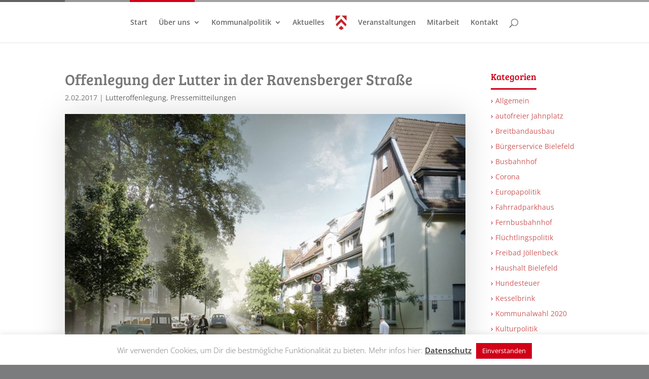

--- FILE ---
content_type: text/css
request_url: https://bfb-bielefeld.de/wp-content/cache/autoptimize/css/autoptimize_single_1c86eae769594960ac0ca2c97f1e0fd8.css?ver=3.1.41
body_size: 1170
content:
.rtl .mtphr-dnt{direction:ltr}.rtl .mtphr-dnt-title{direction:rtl}.rtl .mtphr-dnt-tick{direction:rtl}.mtphr-dnt img{max-width:100%;height:auto}.mtphr-dnt-wrapper{position:relative;width:100%}.mtphr-dnt-inline-title{float:left;padding-right:5px}.rtl .mtphr-dnt-inline-title{float:right;padding-right:0;padding-left:5px}.mtphr-dnt-tick-container{position:relative;overflow:hidden}.mtphr-dnt-tick-contents{position:relative;overflow:hidden}.mtphr-dnt-tick{opacity:0;margin:0}.mtphr-dnt-tick img.emoji{max-width:none}.mtphr-dnt-list .mtphr-dnt-tick{opacity:1}.mtphr-dnt-rotate .mtphr-dnt-tick,.mtphr-dnt-scroll .mtphr-dnt-tick{position:absolute;display:none}.mtphr-dnt-rotate .mtphr-dnt-tick{opacity:0}.mtphr-dnt-scroll-left .mtphr-dnt-tick,.mtphr-dnt-scroll-right .mtphr-dnt-tick{position:absolute;top:0;left:0;display:block;white-space:nowrap}.mtphr-dnt-trim-ticks .mtphr-dnt-tick *{margin-top:0 !important;margin-bottom:0 !important;padding-top:0 !important;padding-bottom:0 !important}.mtphr-dnt-icon-spinner{position:absolute;left:50%;top:50%;width:30px;height:30px;font-size:30px;color:#fff;margin:-15px 0 0 -15px;-webkit-animation:mtphr-dnt-spinner-rotation .8s infinite linear;animation:mtphr-dnt-spinner-rotation .8s infinite linear}@-webkit-keyframes mtphr-dnt-spinner-rotation{from{-webkit-transform:rotate(0deg)}to{-webkit-transform:rotate(359deg)}}@keyframes mtphr-dnt-spinner-rotation{from{transform:rotate(0deg)}to{transform:rotate(359deg)}}.mtphr-dnt-image-caption{line-height:1.2em}.mtphr-dnt-image-container{position:relative;display:block}.mtphr-dnt-image-container>*{margin:10px 0}.mtphr-dnt-image-container>*:first-child{margin-top:0}.mtphr-dnt-image-container>*:last-child{margin-bottom:0}.mtphr-dnt-image-container.mtphr-dnt-image-caption-top .mtphr-dnt-image-photo,.mtphr-dnt-image-container.mtphr-dnt-image-caption-bottom .mtphr-dnt-image-photo{margin-top:0;margin-bottom:0}.mtphr-dnt-image-container.mtphr-dnt-image-caption-top .mtphr-dnt-image-caption,.mtphr-dnt-image-container.mtphr-dnt-image-caption-bottom .mtphr-dnt-image-caption{position:absolute;left:0;bottom:0;z-index:9;box-sizing:border-box;width:100%;margin:0 !important;padding:12px 20px;color:#fff;background:rgba(0,0,0,.7)}.mtphr-dnt-image-container.mtphr-dnt-image-caption-top .mtphr-dnt-image-caption{bottom:auto;top:0}.mtphr-dnt-image-container.mtphr-dnt-image-caption-hover{display:block}.mtphr-dnt-image-container.mtphr-dnt-image-caption-hover .mtphr-dnt-image-caption{opacity:0;transition:opacity .25s ease}.mtphr-dnt-image-container.mtphr-dnt-image-caption-hover:hover .mtphr-dnt-image-caption{opacity:1}.mtphr-dnt-image-container .mtphr-dnt-image-photo{line-height:0}.mtphr-dnt-image-container .mtphr-dnt-image-photo a{display:inline-block;max-width:100%}.mtphr-dnt-image-container .mtphr-dnt-image-photo img{display:block;max-width:100%;height:auto;line-height:0}.mtphr-dnt-image-container .mtphr-dnt-image-placeholder,.mtphr-dnt-image-container .mtphr-dnt-image-placeholder-loading{position:relative;display:none;width:100%;max-width:100%;background:#000;line-height:0}.mtphr-dnt-grid .mtphr-dnt-image-container{width:100% !important}.mtphr-dnt-grid .mtphr-dnt-image-container .mtphr-dnt-image-placeholder,.mtphr-dnt-grid .mtphr-dnt-image-container .mtphr-dnt-image-placeholder-loading{width:100% !important}.mtphr-dnt .mtphr-dnt-nav{position:absolute;top:50%;text-decoration:none;margin-top:-19px}.mtphr-dnt-nav i{display:block;width:38px;height:38px;font-size:38px;line-height:38px;color:#ddd;color:rgba(221,221,221,.8)}.mtphr-dnt-nav:hover{text-decoration:none !important}.mtphr-dnt-nav:focus{outline:none}.mtphr-dnt-nav-prev{left:10px}.mtphr-dnt-nav-next{right:10px;background-position:-38px 0}.mtphr-dnt-nav-hide{opacity:0;transition:opacity .3s linear}.mtphr-dnt-tick-container:hover .mtphr-dnt-nav-hide{opacity:1}.mtphr-dnt-control-links{text-align:center;margin:15px 0 0}.mtphr-dnt-control-links a{text-decoration:none}.mtphr-dnt-control-number{padding:2px 5px}.mtphr-dnt-control-button{display:inline-block;margin:0 2px}.mtphr-dnt-control-button i{display:block;width:18px;height:18px;font-size:18px;line-height:18px;color:#ccc}.mtphr-dnt-control-button:hover{text-decoration:none !important}.mtphr-dnt-control-button.active i{color:#777}.mtphr-dnt-control-button:focus{outline:none}.mtphr-dnt-play-pause{float:right;color:inherit;text-decoration:none}.mtphr-dnt-play-pause:hover i{opacity:1;text-decoration:none}.mtphr-dnt-play-pause:active,.mtphr-dnt-play-pause:focus{outline:none;text-decoration:none}.mtphr-dnt-play-pause.paused i.mtphr-dnt-icon-play{display:inline-block}.mtphr-dnt-play-pause.paused i.mtphr-dnt-icon-pause{display:none}.mtphr-dnt-play-pause i{display:inline-block;box-sizing:border-box;width:40px;height:40px;font-size:25px;line-height:33px;text-align:center;color:#fff;background-color:#333;border-radius:20px;opacity:.8;transition:opacity .25s ease}.mtphr-dnt-play-pause i:before{vertical-align:middle}.mtphr-dnt-play-pause i.mtphr-dnt-icon-play{padding-left:4px;display:none}.mtphr-dnt-edit-link{position:absolute;top:0;left:0;z-index:999;font-family:Arial,sans-serif !important;font-size:14px !important;line-height:16px !important;color:#666;background:#fff;padding:6px 8px 4px 7px;border-radius:5px;filter:alpha(opacity=50);-moz-opacity:.5;-khtml-opacity:.5;opacity:.5;transition:opacity .2s linear}.mtphr-dnt-edit-link:hover{color:#666;filter:alpha(opacity=100);-moz-opacity:1;-khtml-opacity:1;opacity:1}.mtphr-dnt-edit-link i{float:left;display:block;margin:1px 3px 0 0}.mtphr-dnt-tick-paging{text-align:center;list-style:none}.mtphr-dnt-tick-paging a,.mtphr-dnt-tick-paging span{margin:0 4px}.mtphr-dnt-grid{width:100%;border-spacing:0}.mtphr-dnt-grid td{border:none}.mtphr-dnt-grid-remove-padding tr>td:first-child{padding-left:0 !important}.mtphr-dnt-grid-remove-padding tr>td:last-child{padding-right:0 !important}.mtphr-dnt-grid-remove-padding tr:first-child td{padding-top:0 !important}.mtphr-dnt-grid-remove-padding tr:last-child td{padding-bottom:0 !important}.mtphr-dnt-clearfix{*zoom:1;}.mtphr-dnt-clearfix:before,.mtphr-dnt-clearfix:after{display:table;line-height:0;content:""}.mtphr-dnt-clearfix:after{clear:both}.mtphr-dnt-styled .mtphr-dnt-posts-nav-prev{float:left}.mtphr-dnt-styled .mtphr-dnt-posts-nav-next{float:right}

--- FILE ---
content_type: text/css
request_url: https://bfb-bielefeld.de/wp-content/cache/autoptimize/css/autoptimize_single_36247d435be38bfc0e8a17cc65ec2887.css?ver=6.1.9
body_size: 2382
content:
a,input,.input,textarea,select,button,.button,.btn{-webkit-transition:all .3s ease-out;transition:all .3s ease-out}a{color:inherit}img{border:0;vertical-align:middle;max-width:100%;display:inline-block;-ms-interpolation-mode:bicubic;height:auto}#main-content{background:#fff !important}.six-columns .et_pb_module{width:16.66%;float:left;padding:3px}.five-columns .et_pb_module{width:20%;float:left;padding:5px;clear:none}@media only screen and (min-width:768px) and (max-width:991px){.five-columns .et_pb_module{width:50%}}@media only screen and (max-width:767px){.five-columns .et_pb_module{width:100%}}@media only screen and (max-width:991px){.et_fixed_nav.et_show_nav #page-container{padding-top:0 !important}}.btn,.caldera-grid .btn{background:0;color:#d00018;border:2px solid;padding:8px 20px;font-size:16px;font-weight:700;border-radius:4px;background-clip:padding-box;min-width:200px}.btn:hover{background:#d00018;border-color:#d00018;color:#fff}.caldera-grid input,.caldera-grid select,.caldera-grid textarea{border-radius:4px;background-clip:padding-box;margin:5px 0 !important;padding:8px 10px;border-color:#959697}.caldera-grid input:focus,.caldera-grid select:focus,.caldera-grid textarea:focus{box-shadow:0 0 10px rgba(255,4,33,.15);border-color:#959697}.topbar{background:#d00018;color:#fff;line-height:40px;position:relative;z-index:1}.topbar:after{display:table;content:" ";clear:both}.topbar-logo{display:inline-block;position:absolute;top:0;left:0;background:#fff;box-shadow:0 0 10px rgba(0,0,0,.15);padding:20px}@media only screen and (min-width:768px) and (max-width:991px){.topbar-logo{max-width:120px}}@media only screen and (max-width:767px){.topbar-logo{left:10px;max-width:80px}}.topbar-right{text-align:right;float:right;padding:20px 0;font-size:1.4rem}.topbar-phone,.topbar-email{margin-right:40px}@media only screen and (max-width:767px){.topbar-phone,.topbar-email{margin:0;display:block}}.icon{display:inline-block;width:1.6rem;height:1.6rem;stroke-width:0;stroke:currentColor;fill:currentColor;position:relative;top:2px;margin-right:5px}.wpml-ls-legacy-list-horizontal{display:inline-block;padding:0;border:0}.header{position:relative;color:#fff;padding:120px 0 240px;text-align:center;background-image:-moz-linear-gradient(15deg,rgba(0,0,0,.25),transparent);background-image:-webkit-linear-gradient(15deg,rgba(0,0,0,.25),transparent);background-image:linear-gradient(15deg,rgba(0,0,0,.25),transparent)}@media only screen and (max-width:767px){.header{padding:40px 0 80px}}.header:after{content:'';-webkit-transform:skew(0,-3deg);transform:skew(0,-3deg);position:absolute;left:0;right:0;bottom:-400px;height:440px;background:#fff}.home-title{display:inline-block;max-width:60rem;margin-bottom:160px;text-transform:uppercase}@media only screen and (max-width:767px){.home-title{margin-bottom:120px;font-size:2.8rem}}.nav li ul,#top-menu li li{padding:0}#top-menu li li{width:100%}#top-menu li li a{width:100%;padding:8px 20px;white-space:nowrap}#shiftnav-toggle-main{box-shadow:0 0 10px rgba(0,0,0,.15)}#shiftnav-toggle-main.shiftnav-toggle-main-align-center .shiftnav-main-toggle-content{background:#d00018 !important}.shiftnav.shiftnav-skin-light ul.shiftnav-menu li.menu-item.current-menu-item>.shiftnav-target,.shiftnav.shiftnav-skin-light ul.shiftnav-menu>li.shiftnav-sub-accordion.current-menu-ancestor>.shiftnav-target,.shiftnav.shiftnav-skin-light ul.shiftnav-menu>li.shiftnav-sub-shift.current-menu-ancestor>.shiftnav-target,.shiftnav.shiftnav-skin-light ul.shiftnav-menu li.menu-item ul.sub-menu .current-menu-item .shiftnav-target{background:#d00018 !important}.headline .et_pb_text_inner{display:inline-block;padding:10px 20px;background:#d00018;position:relative}.headline .et_pb_text_inner:before{content:' ';position:absolute;width:0;height:0;left:20px;top:100%;border:15px solid;border-color:#d00018 transparent transparent}.headline .et_pb_text_inner h1,.headline .et_pb_text_inner h2,.headline .et_pb_text_inner h3,.headline .et_pb_text_inner h4,.headline .et_pb_text_inner p{color:#fff;padding:0;margin:0}.entry-content tr td,body.et-pb-preview #main-content .container tr td{max-width:230px}.et_pb_team_member .et_pb_team_member_image{border-radius:4px;background-clip:padding-box;box-shadow:0 0 10px rgba(0,0,0,.15);border:10px solid #fff;max-width:100%}.et_pb_team_member_description h4{margin:10px 0}.et_pb_team_member_description p{font-style:italic}.single-post #main-content .container:before{display:none}@media only screen and (min-width:992px){.et_right_sidebar.single-post #left-area{padding-right:20px}}.et_pb_post .et_post_meta_wrapper img,.et_pb_post .entry-content{box-shadow:0 0 60px rgba(0,0,0,.15)}.et_pb_post .entry-content{padding:30px;border-bottom-left-radius:4px;border-bottom-right-radius:4px;background-clip:padding-box;border:1px solid #d8d8d8;border-top:0}.et_pb_post .entry-content img{box-shadow:0 0 10px rgba(0,0,0,.15)}.widgettitle{border-bottom:3px solid;padding-bottom:14px;margin-bottom:10px;display:inline-block;color:#d00018}.widget_categories a:before{content:'›';margin-right:5px;color:#d00018;-webkit-transition:all .3s ease-out;transition:all .3s ease-out}.widget_categories a:hover:before{margin-right:8px}.search #main-content .container:before,.archive #main-content .container:before{display:none}.search #left-area,.archive #left-area{width:100%;float:none;padding-right:0}.search #sidebar,.archive #sidebar{display:none}.archive .et_pb_post>a,.search .et_pb_post>a{margin:-20px -20px 10px;display:block}.search #left-area .et_pb_post,.archive #left-area .et_pb_post{padding:19px;background-color:#fff;word-wrap:break-word;float:left}@media only screen and (min-width:992px){.search #left-area .et_pb_post,.archive #left-area .et_pb_post{width:30%;margin-right:5%}.search #left-area .et_pb_post:nth-child(3n+3),.archive #left-area .et_pb_post:nth-child(3n+3){margin-right:0}.search #left-area .et_pb_post:nth-child(3n+4),.archive #left-area .et_pb_post:nth-child(3n+4){clear:left}}@media only screen and (min-width:768px) and (max-width:991px){.search #left-area .et_pb_post,.archive #left-area .et_pb_post{width:48%;margin-right:4%}.search #left-area .et_pb_post:nth-child(2n+2),.archive #left-area .et_pb_post:nth-child(2n+2){margin-right:0}.search #left-area .et_pb_post:nth-child(2n+3),.archive #left-area .et_pb_post:nth-child(2n+3){clear:left}}.archive .pagination,.search .pagination{padding:20px 0}.wp-pagenavi{margin:0;border:0;padding:0;text-align:center}.wp-pagenavi .pages{margin-right:10px;font-size:80%}.wp-pagenavi a,.wp-pagenavi .current{font-size:18px !important;display:inline-block;border:1px dashed !important;padding:3px 10px;border-radius:4px;background-clip:padding-box}#main-content .wp-pagenavi a:hover{border-style:solid !important;color:#fff !important;background:#7b7c7e;border-color:#7b7c7e !important}#main-content .wp-pagenavi .current{color:#fff !important;background:#d00018;border-style:solid !important;border-color:#d00018 !important;font-weight:700 !important}@media only screen and (max-width:991px){.et_divi_builder #et_builder_outer_content .et_pb_section{padding-left:2rem !important;padding-right:2rem !important}}.et_pb_blog_grid{margin-top:40px}.et_pb_blog_grid_dropshadow .et_pb_post,.search #left-area .et_pb_post,.archive #left-area .et_pb_post{border-radius:4px;background-clip:padding-box;box-shadow:0 0 60px rgba(0,0,0,.15);-webkit-transition:all .3s ease-out;transition:all .3s ease-out;overflow:hidden}.et_pb_blog_grid_dropshadow .et_pb_post:hover,.search #left-area .et_pb_post:hover,.archive #left-area .et_pb_post:hover{-webkit-transform:scale(1.05);transform:scale(1.05);box-shadow:0 0 60px rgba(208,0,24,.25)}.et_pb_blog_grid h2,.search #left-area .et_pb_post h2,.archive #left-area .et_pb_post h2{font-size:20px}.et_pb_blog_grid .et_pb_post .post-meta,.search #left-area .et_pb_post .post-meta,.archive #left-area .et_pb_post .post-meta{font-style:italic;font-size:12px}.politik-punkt .et_pb_text_inner{padding-left:55px;position:relative}.politik-nummer{color:#d00018;font-size:70px;font-weight:700;position:absolute;left:0;top:0}.politik-punkt h1,.politik-punkt h2,.politik-punkt h3,.politik-punkt h4{position:relative;top:-20px;line-height:30px;padding-bottom:0}.politik-punkt ul{list-style:none;padding:0}.politik-punkt ul:after{display:table;content:" ";clear:both}.politik-punkt li{position:relative}.politik-punkt li:before{position:absolute;left:-15px;content:"›";color:#d00018;font-size:20px}.wcs-class__click-area.wcs-class__click-area.wcs-class__click-area{display:none !important}#main-footer{position:relative;margin-top:200px}@media only screen and (max-width:767px){#main-footer{margin-top:20px}}#skyline-bielefeld{width:100%;height:200px;position:absolute;top:-200px;z-index:0;background-image:url(//bfb-bielefeld.de/wp-content/themes/bfbbielefeld/css/../img/bfb-bielefeld-skyline.svg);background-position:bottom center;background-repeat:no-repeat;background-color:#fff}@media only screen and (max-width:767px){#skyline-bielefeld{background-size:150% auto}}.footer-links .levelzwo{float:right}.footer-links .levelzwo img{margin-left:10px}.footer-widget .et_pb_widget{width:100%}#main-footer .footer-widget h4{margin-bottom:15px}#footer-widgets .widget_nav_menu .menu{list-style:none}#footer-widgets .footer-widget li{padding-left:0}#footer-widgets .footer-widget li:before{content:"›";margin-right:5px;position:relative;border:0;top:0}#footer-widgets .footer-widget li a:hover{margin-left:10px}.stripe-lines{width:100%}.stripe-lines li{width:10%;height:4px;float:left;background:#626364}.stripe-lines li:last-child{width:70%}.stripe-lines .bg-2{background:#959697}.stripe-lines .bg-3{background:#d00018}.stripe-lines .bg-4{background:#a2a2a4}.pea_cook_wrapper{box-shadow:0 0 10px rgba(0,0,0,.15);background:rgba(98,99,100,.95) !important}.ajde_evcal_calendar.boxy.boxstyle1 #evcal_list .eventon_list_event .evcal_desc span.evcal_event_title{white-space:initial !important}.ajde_evcal_calendar.boxy.boxstyle1 .eventon_list_event,#evcal_list .eventon_list_event p a.desc_trig{height:auto !important;min-height:300px}.evcal_cblock .evo_start{font-size:120% !important;color:#d00018}.evcal_cblock .evo_start em.month,.evcal_cblock .evo_end em.month,.evcal_cblock .evo_start em.day{font-size:50% !important}

--- FILE ---
content_type: text/css
request_url: https://bfb-bielefeld.de/wp-content/themes/bfbbielefeld/style.css?ver=4.20.1
body_size: -112
content:
/*
Theme Name: BfB Bielefeld
Theme URI: http://www.levelzwo.com
Description: Wordpress Theme made by levelzwo GbR
Author: levelzwo GbR
Author URI: http://www.levelzwo.com/
Template: Divi
Version: 1.0
*/


--- FILE ---
content_type: image/svg+xml
request_url: https://bfb-bielefeld.de/uploads/logo-bfb-weiss.svg
body_size: 3793
content:
<?xml version="1.0" encoding="UTF-8"?>
<!DOCTYPE svg PUBLIC "-//W3C//DTD SVG 1.1//EN" "http://www.w3.org/Graphics/SVG/1.1/DTD/svg11.dtd">
<svg version="1.1" xmlns="http://www.w3.org/2000/svg" xmlns:xlink="http://www.w3.org/1999/xlink" x="0" y="0" width="244" height="120" viewBox="0, 0, 244, 120">
  <g id="Ebene_1">
    <g id="Logo">
      <path d="M235.026,110.549 C234.996,108.826 235.741,107.035 237.637,107.035 C239.532,107.035 240.441,108.843 240.441,110.603 C240.441,112.183 239.614,114.132 237.649,114.132 C235.774,114.132 234.996,112.032 235.026,110.549 M240.507,115.324 L242.188,115.324 L242.188,101.385 L240.441,101.385 L240.441,107.146 L240.397,107.146 C239.866,106.274 238.925,105.625 237.259,105.625 C234.511,105.625 233.174,107.868 233.174,110.422 C233.174,113.002 234.38,115.546 237.238,115.546 C238.94,115.546 240.005,114.693 240.477,113.993 L240.507,113.993 z M228.441,115.324 L230.177,115.324 L230.177,101.385 L228.441,101.385 z M218.679,109.675 C218.818,108.445 219.516,107.035 221.225,107.035 C222.734,107.035 223.591,108.229 223.591,109.675 z M224.72,113.193 C224.297,113.545 222.958,114.132 221.808,114.132 C220.153,114.132 218.679,112.857 218.679,110.982 L225.446,110.982 C225.446,107.926 224.433,105.625 221.27,105.625 C218.589,105.625 216.825,107.618 216.825,110.422 C216.825,113.501 218.367,115.546 221.738,115.546 C223.291,115.546 224.062,115.172 224.72,114.93 z M210.975,115.324 L212.714,115.324 L212.714,107.257 L215.222,107.257 L215.222,105.851 L212.714,105.851 L212.714,104.83 C212.714,103.542 212.907,102.579 214.414,102.579 C214.706,102.579 215.042,102.607 215.241,102.687 L215.328,101.277 C214.964,101.22 214.59,101.169 214.139,101.169 C211.565,101.169 210.975,102.668 210.975,104.969 L210.975,105.851 L208.738,105.851 L208.738,107.257 L210.975,107.257 z M200.304,109.675 C200.443,108.445 201.139,107.035 202.852,107.035 C204.361,107.035 205.214,108.229 205.214,109.675 z M206.342,113.193 C205.913,113.545 204.583,114.132 203.426,114.132 C201.766,114.132 200.304,112.857 200.304,110.982 L207.064,110.982 C207.064,107.926 206.051,105.625 202.895,105.625 C200.213,105.625 198.453,107.618 198.453,110.422 C198.453,113.501 199.983,115.546 203.358,115.546 C204.914,115.546 205.677,115.172 206.342,114.93 z M193.71,115.324 L195.456,115.324 L195.456,101.385 L193.71,101.385 z M183.961,109.675 C184.088,108.445 184.795,107.035 186.51,107.035 C188.012,107.035 188.866,108.229 188.866,109.675 z M190.005,113.193 C189.578,113.545 188.238,114.132 187.087,114.132 C185.434,114.132 183.961,112.857 183.961,110.982 L190.725,110.982 C190.725,107.926 189.703,105.625 186.548,105.625 C183.867,105.625 182.106,107.618 182.106,110.422 C182.106,113.501 183.645,115.546 187.006,115.546 C188.57,115.546 189.324,115.172 190.005,114.93 z M179.274,101.763 L177.311,101.763 L177.311,103.731 L179.274,103.731 z M177.415,115.324 L179.159,115.324 L179.159,105.847 L177.415,105.847 z M167.477,103.876 L169.445,103.876 C170.516,103.876 171.833,104.267 171.833,105.808 C171.833,107.729 170.31,107.891 168.511,107.891 L167.477,107.891 z M167.477,109.416 L168.69,109.416 C170.294,109.416 172.053,109.691 172.053,111.694 C172.053,113.454 170.551,113.802 168.876,113.802 L167.477,113.802 z M165.628,115.324 L169.088,115.324 C171.724,115.324 174.026,114.654 174.026,111.868 C174.026,110.046 172.773,108.896 171.017,108.743 L171.017,108.715 C172.653,108.302 173.692,107.408 173.692,105.625 C173.692,103.228 171.833,102.354 169.137,102.354 L165.628,102.354 z M152.732,115.324 L154.478,115.324 L154.478,111.012 C154.478,108.636 155.501,107.146 157.061,107.146 C157.352,107.146 157.708,107.183 158.022,107.315 L158.022,105.756 C157.663,105.681 157.397,105.625 156.88,105.625 C155.867,105.625 154.866,106.325 154.391,107.315 L154.363,107.315 L154.363,105.851 L152.732,105.851 z M149.324,105.851 L147.585,105.851 L147.585,110.234 C147.585,112.535 146.689,114.132 144.686,114.132 C143.172,114.048 142.689,112.97 142.689,110.751 L142.689,105.851 L140.942,105.851 L140.942,111.485 C140.942,114.023 142.031,115.546 144.489,115.546 C145.81,115.546 147.072,114.9 147.598,113.82 L147.633,113.82 L147.633,115.324 L149.324,115.324 z M145.787,104.398 L147.533,104.398 L147.533,102.535 L145.787,102.535 z M142.748,104.398 L144.491,104.398 L144.491,102.535 L142.748,102.535 z M134.389,115.324 L136.136,115.324 L136.136,107.257 L138.648,107.257 L138.648,105.851 L136.136,105.851 L136.136,104.83 C136.136,103.542 136.326,102.579 137.826,102.579 C138.14,102.579 138.463,102.607 138.66,102.687 L138.743,101.277 C138.382,101.22 138.023,101.169 137.57,101.169 C134.982,101.169 134.389,102.668 134.389,104.969 L134.389,105.851 L132.167,105.851 L132.167,107.257 L134.389,107.257 z M116.295,115.324 L118.038,115.324 L118.038,110.939 C118.038,108.636 118.931,107.035 120.915,107.035 C122.445,107.129 122.929,108.203 122.929,110.417 L122.929,115.324 L124.667,115.324 L124.667,109.691 C124.667,107.146 123.578,105.625 121.124,105.625 C119.801,105.625 118.706,106.2 118.071,107.206 L118.038,107.206 L118.038,101.385 L116.295,101.385 z M113.838,106.001 C113.333,105.794 112.426,105.625 111.716,105.625 C108.818,105.625 106.888,107.705 106.888,110.586 C106.888,113.296 108.856,115.546 111.716,115.546 C112.348,115.546 113.185,115.493 113.911,115.157 L113.779,113.6 C113.239,113.951 112.503,114.132 111.904,114.132 C109.657,114.132 108.745,112.274 108.745,110.586 C108.745,108.781 109.84,107.035 111.796,107.035 C112.348,107.035 113.02,107.164 113.686,107.442 z M104.167,101.763 L102.2,101.763 L102.2,103.731 L104.167,103.731 z M102.312,115.324 L104.059,115.324 L104.059,105.847 L102.312,105.847 z M96.935,115.324 L98.679,115.324 L98.679,101.385 L96.935,101.385 z M93.423,101.763 L91.451,101.763 L91.451,103.731 L93.423,103.731 z M91.559,115.324 L93.306,115.324 L93.306,105.847 L91.559,105.847 z M81.836,109.675 C81.968,108.445 82.677,107.035 84.384,107.035 C85.89,107.035 86.744,108.229 86.744,109.675 z M87.879,113.193 C87.453,113.545 86.118,114.132 84.964,114.132 C83.31,114.132 81.836,112.857 81.836,110.982 L88.603,110.982 C88.603,107.926 87.58,105.625 84.422,105.625 C81.744,105.625 79.984,107.618 79.984,110.422 C79.984,113.501 81.526,115.546 84.887,115.546 C86.447,115.546 87.211,115.172 87.879,114.93 z M78.097,105.851 L75.587,105.851 L75.587,103.096 L73.842,103.653 L73.842,105.851 L71.706,105.851 L71.706,107.257 L73.842,107.257 L73.842,112.801 C73.842,114.693 74.959,115.546 76.759,115.546 C77.317,115.546 77.855,115.398 78.245,115.289 L78.245,113.802 C77.984,113.971 77.596,114.132 77.051,114.132 C76.261,114.132 75.587,113.545 75.587,112.445 L75.587,107.257 L78.097,107.257 z M64.787,115.324 L66.533,115.324 L66.533,111.012 C66.533,108.636 67.555,107.146 69.114,107.146 C69.417,107.146 69.765,107.183 70.082,107.315 L70.082,105.756 C69.713,105.681 69.452,105.625 68.933,105.625 C67.927,105.625 66.933,106.325 66.46,107.315 L66.418,107.315 L66.418,105.851 L64.787,105.851 z M59.679,111.652 C59.679,113.059 58.77,114.132 57.042,114.132 C56.243,114.132 55.275,113.6 55.275,112.594 C55.275,110.925 57.621,110.775 58.568,110.775 C58.939,110.775 59.31,110.808 59.679,110.808 z M54.586,108.006 C55.291,107.404 56.356,107.035 57.343,107.035 C59.087,107.035 59.679,107.868 59.679,109.507 C58.995,109.473 58.509,109.473 57.823,109.473 C56.02,109.473 53.421,110.22 53.421,112.594 C53.421,114.654 54.849,115.546 56.892,115.546 C58.49,115.546 59.421,114.679 59.827,114.103 L59.87,114.103 L59.87,115.324 L61.501,115.324 C61.464,115.043 61.421,114.549 61.421,113.461 L61.421,109.543 C61.421,106.96 60.333,105.625 57.621,105.625 C56.408,105.625 55.371,106.001 54.495,106.518 z M49.382,110.549 C49.425,112.032 48.642,114.132 46.767,114.132 C44.795,114.132 43.977,112.183 43.977,110.603 C43.977,108.843 44.884,107.035 46.785,107.035 C48.677,107.035 49.425,108.843 49.382,110.549 M42.231,119.224 L43.977,119.224 L43.977,114.023 L44.017,114.023 C44.555,114.9 45.507,115.546 47.173,115.546 C50.038,115.546 51.244,113.017 51.244,110.422 C51.244,107.868 49.904,105.625 47.157,105.625 C45.481,105.625 44.407,106.478 43.939,107.183 L43.904,107.183 L43.904,105.851 L42.231,105.851 z M34.594,115.324 L36.343,115.324 L36.343,111.012 C36.343,108.636 37.363,107.146 38.923,107.146 C39.22,107.146 39.572,107.183 39.89,107.315 L39.89,105.756 C39.516,105.681 39.257,105.625 38.738,105.625 C37.734,105.625 36.726,106.325 36.261,107.315 L36.23,107.315 L36.23,105.851 L34.594,105.851 z M24.979,109.675 C25.109,108.445 25.818,107.035 27.525,107.035 C29.033,107.035 29.894,108.229 29.894,109.675 z M31.022,113.193 C30.596,113.545 29.256,114.132 28.105,114.132 C26.448,114.132 24.979,112.857 24.979,110.982 L31.748,110.982 C31.748,107.926 30.726,105.625 27.567,105.625 C24.89,105.625 23.125,107.618 23.125,110.422 C23.125,113.501 24.669,115.546 28.03,115.546 C29.593,115.546 30.35,115.172 31.022,114.93 z M18.946,110.549 C18.984,112.032 18.198,114.132 16.32,114.132 C14.353,114.132 13.535,112.183 13.535,110.603 C13.535,108.843 14.447,107.035 16.344,107.035 C18.236,107.035 18.984,108.843 18.946,110.549 M11.789,115.324 L13.458,115.324 L13.458,113.993 L13.5,113.993 C13.958,114.693 15.044,115.546 16.732,115.546 C19.594,115.546 20.8,113.017 20.8,110.422 C20.8,107.868 19.465,105.625 16.713,105.625 C15.056,105.625 14.109,106.274 13.568,107.146 L13.535,107.146 L13.535,101.385 L11.789,101.385 z M8.386,105.851 L6.637,105.851 L6.637,110.234 C6.637,112.535 5.746,114.132 3.758,114.132 C2.228,114.048 1.748,112.97 1.748,110.751 L1.748,105.851 L0,105.851 L0,111.485 C0,114.023 1.092,115.546 3.548,115.546 C4.87,115.546 6.134,114.9 6.656,113.82 L6.691,113.82 L6.691,115.324 L8.386,115.324 z M4.853,104.398 L6.599,104.398 L6.599,102.535 L4.853,102.535 z M1.802,104.398 L3.548,104.398 L3.548,102.535 L1.802,102.535 z" fill="#FFFFFF"/>
      <path d="M16.383,72.59 L30.487,72.59 C41.496,72.59 43.79,67.196 43.79,61.92 C43.79,54.469 40.234,51.03 30.72,51.03 L16.383,51.03 z M29.801,17.082 L16.383,17.082 L16.383,35.779 L30.72,35.779 C39.087,35.779 41.038,30.961 41.038,26.378 C41.038,21.677 39.432,17.082 29.801,17.082 M0.443,1.838 L29.455,1.838 C50.67,1.838 57.784,12.958 57.784,26.378 C57.784,32.221 55.713,37.958 51.358,42.433 C57.664,46.786 60.419,54.239 60.419,61.92 C60.419,76.369 52.623,87.839 30.031,87.839 L0.443,87.839 z" fill="#FFFFFF"/>
      <path d="M111.325,15.942 C107.085,14.682 103.066,14.334 100.311,14.334 C96.302,14.334 93.434,15.712 93.434,19.037 L93.434,30.502 L109.146,30.502 L109.146,44.15 L93.434,44.15 L93.434,87.837 L78.413,87.837 L78.413,44.15 L68.436,44.15 L68.436,30.502 L78.413,30.502 L78.413,19.037 C78.413,6.877 84.952,-0 100.311,-0 C102.38,-0 107.196,0.347 111.325,1.605 z" fill="#C4232A"/>
      <path d="M137.697,72.59 L151.789,72.59 C162.802,72.59 165.09,67.196 165.09,61.92 C165.09,54.469 161.546,51.03 152.029,51.03 L137.697,51.03 z M151.105,17.082 L137.697,17.082 L137.697,35.779 L152.029,35.779 C160.389,35.779 162.349,30.961 162.349,26.378 C162.349,21.677 160.739,17.082 151.105,17.082 M121.754,1.838 L150.762,1.838 C171.978,1.838 179.086,12.958 179.086,26.378 C179.086,32.221 177.022,37.958 172.665,42.433 C178.97,46.786 181.72,54.239 181.72,61.92 C181.72,76.369 173.925,87.839 151.338,87.839 L121.754,87.839 z" fill="#FFFFFF"/>
      <path d="M198.596,2.819 L198.596,33.954 C198.596,40.688 204.345,51.889 221.197,61.84 C238.058,51.889 243.539,40.688 243.539,33.954 L243.539,2.819 z" fill="#FFFFFE"/>
      <path d="M199.303,38.549 C200.274,41.367 201.308,43.667 203.656,46.944 L221.116,29.001 L238.382,47.058 C240.85,43.778 242.008,41.246 242.796,38.492 L221.175,15.944 z" fill="#C4232A"/>
      <path d="M210.989,54.651 C215.144,58.292 218.435,60.205 221.197,61.84 C225.392,59.357 228.577,56.971 231.484,54.423 L221.197,44.3 z" fill="#C4232A"/>
      <path d="M198.633,2.808 L198.633,24.17 L219.135,2.81 z" fill="#C4232A"/>
      <path d="M223.319,2.811 L243.492,23.884 L243.489,2.809 z" fill="#C4232A"/>
    </g>
  </g>
</svg>


--- FILE ---
content_type: image/svg+xml
request_url: https://bfb-bielefeld.de/wp-content/themes/bfbbielefeld/img/bfb-bielefeld-skyline.svg
body_size: 27782
content:
<?xml version="1.0" encoding="UTF-8"?>
<!DOCTYPE svg  PUBLIC '-//W3C//DTD SVG 1.1//EN'  'http://www.w3.org/Graphics/SVG/1.1/DTD/svg11.dtd'>
<svg version="1.1" viewBox="0 0 1975 282" xmlns="http://www.w3.org/2000/svg">
<g display="none">
<path d="m422.79 257.18v-66.878h-4.759v-111.76c-20.336-16.664-39.939-15.917-58.904 0v111.76h-4.758v66.878l34.21-0.127 34.211 0.127z" fill="#7e7b7c"/>
<path d="m422.79 257.18v-66.878h-4.759v-111.76c-20.336-16.664-39.939-15.917-58.904 0v111.76h-4.758v66.878l34.21-0.127 34.211 0.127z" fill-opacity="0" stroke="#7e7b7c" stroke-width=".567"/>
<path d="m422.79 190.76c0 2.131-15.296 3.858-34.165 3.858s-34.165-1.727-34.165-3.858 15.296-3.859 34.165-3.859 34.165 1.728 34.165 3.859z" fill="#7e7b7c"/>
<path d="m359.13 69.055h4.019v9.485h-4.019z" fill="#7e7b7c"/>
<path d="m413.98 69.055h4.019v9.485h-4.019z" fill="#7e7b7c"/>
<path d="m367.3 65.518h4.019v9.485h-4.019z" fill="#7e7b7c"/>
<path d="m376.1 61.66h4.02v9.485h-4.02z" fill="#7e7b7c"/>
<path d="m386.78 59.344h4.019v9.486h-4.019z" fill="#7e7b7c"/>
<path d="m405.5 65.454h4.019v9.485h-4.019z" fill="#7e7b7c"/>
<path d="m396.49 61.917h4.019v9.485h-4.019z" fill="#7e7b7c"/>
<path d="m376.96 0.038h1.029v75.495h-1.029z" fill="#7e7b7c"/>
<path d="m380.4 13.8c0 1.562-1.267 2.829-2.829 2.829-1.563 0-2.83-1.267-2.83-2.829 0-1.563 1.267-2.83 2.83-2.83 1.562 0 2.829 1.267 2.829 2.83z" fill="#7e7b7c"/>
<path d="m380.4 13.8c0 1.562-1.267 2.829-2.829 2.829-1.563 0-2.83-1.267-2.83-2.829 0-1.563 1.267-2.83 2.83-2.83 1.562 0 2.829 1.267 2.829 2.83z" fill-opacity="0" stroke="#7e7b7c" stroke-width=".567"/>
<path d="m420.24 213.73h35.626v-27.652l-3.698-2.025h0.74l0.27-1.009s10.257-4.55 13.502-7.795c3.204-3.204 26.902-22.468 27.498-22.952v-0.011l7e-3 5e-3 7e-3 -5e-3v0.011c8.623 7.009 19.836 15.29 27.498 22.952 3.245 3.245 13.502 7.795 13.502 7.795l0.27 1.009h0.74l-3.698 2.025v27.652h35.626l-2.556 45.496h-71.382-0.014-71.382l-2.556-45.496z" fill="#7e7b7c"/>
<path d="m519.83 174.65l18.253-11.568v-7e-3l5e-3 3e-3 6e-3 -3e-3v7e-3l18.252 11.568-0.122 43.416-18.13 7.51v4e-3l-6e-3 -2e-3 -5e-3 2e-3v-4e-3l-18.128-7.51z" fill="#7e7b7c"/>
<path d="m372.15 97.667h2.605v-9.678c-0.937-1.313-1.796-1.131-2.605 0v9.678z" fill="#FEFEFE"/>
<path d="m372.15 130.01h2.605v-9.678c-0.937-1.313-1.796-1.132-2.605 0v9.678z" fill="#FEFEFE"/>
<path d="m372.15 168.34h2.605v-9.678c-0.937-1.312-1.796-1.131-2.605 0v9.678z" fill="#FEFEFE"/>
<path d="m473.4 188.56h6.945v10.161h-6.945z" fill="#FEFEFE"/>
<path d="m494.55 188.56h6.945v10.161h-6.945z" fill="#FEFEFE"/>
<path d="m532.94 187.92h1.993v6.688h-1.993z" fill="#FEFEFE"/>
<path d="m539.99 187.92h1.993v6.688h-1.993z" fill="#FEFEFE"/>
<path d="m537.72 153.72h0.456v33.457h-0.456z" fill="#7e7b7c"/>
<path d="m539.25 159.82c0 0.693-0.561 1.254-1.254 1.254-0.692 0-1.254-0.561-1.254-1.254 0-0.692 0.562-1.253 1.254-1.253 0.693 0 1.254 0.561 1.254 1.253z" fill="#7e7b7c"/>
<path d="m539.25 159.82c0 0.693-0.561 1.254-1.254 1.254-0.692 0-1.254-0.561-1.254-1.254 0-0.692 0.562-1.253 1.254-1.253 0.693 0 1.254 0.561 1.254 1.253z" fill-opacity="0" stroke="#7e7b7c" stroke-width=".567"/>
<path d="m1403.7 193.21h94.601v-25.116h5.179v8.502h30.858 2.177 30.855v-8.502h5.179v25.116h94.603l1.27 67.677h-131.91-2.177-131.91z" fill="#7e7b7c"/>
<path d="m1503.2 173.69h2.541v3.762h-2.541z" fill="#7e7b7c"/>
<path d="m1506.9 173.69h2.541v3.762h-2.541z" fill="#7e7b7c"/>
<path d="m1510.6 173.69h2.541v3.762h-2.541z" fill="#7e7b7c"/>
<path d="m1514.3 173.69h2.541v3.762h-2.541z" fill="#7e7b7c"/>
<path d="m1518 173.69h2.541v3.762h-2.541z" fill="#7e7b7c"/>
<path d="m1521.7 173.69h2.541v3.762h-2.541z" fill="#7e7b7c"/>
<path d="m1525.4 173.69h2.541v3.762h-2.541z" fill="#7e7b7c"/>
<path d="m1529.1 173.69h2.541v3.762h-2.541z" fill="#7e7b7c"/>
<path d="m1532.8 173.69h2.541v3.762h-2.541z" fill="#7e7b7c"/>
<path d="m1525.4 173.69h2.541v3.762h-2.541z" fill="#7e7b7c"/>
<path d="m1529.1 173.69h2.541v3.762h-2.541z" fill="#7e7b7c"/>
<path d="m1532.8 173.69h2.541v3.762h-2.541z" fill="#7e7b7c"/>
<path d="m1536.5 173.69h2.541v3.762h-2.541z" fill="#7e7b7c"/>
<path d="m1529.1 173.69h2.541v3.762h-2.541z" fill="#7e7b7c"/>
<path d="m1532.8 173.69h2.541v3.762h-2.541z" fill="#7e7b7c"/>
<path d="m1536.5 173.69h2.541v3.762h-2.541z" fill="#7e7b7c"/>
<path d="m1540.2 173.69h2.541v3.762h-2.541z" fill="#7e7b7c"/>
<path d="m1521.7 173.69h2.541v3.762h-2.541z" fill="#7e7b7c"/>
<path d="m1525.4 173.69h2.541v3.762h-2.541z" fill="#7e7b7c"/>
<path d="m1529.1 173.69h2.541v3.762h-2.541z" fill="#7e7b7c"/>
<path d="m1532.8 173.69h2.541v3.762h-2.541z" fill="#7e7b7c"/>
<path d="m1536.5 173.69h2.541v3.762h-2.541z" fill="#7e7b7c"/>
<path d="m1529.1 173.69h2.541v3.762h-2.541z" fill="#7e7b7c"/>
<path d="m1532.8 173.69h2.541v3.762h-2.541z" fill="#7e7b7c"/>
<path d="m1536.5 173.69h2.541v3.762h-2.541z" fill="#7e7b7c"/>
<path d="m1540.2 173.69h2.541v3.762h-2.541z" fill="#7e7b7c"/>
<path d="m1532.8 173.69h2.541v3.762h-2.541z" fill="#7e7b7c"/>
<path d="m1536.5 173.69h2.541v3.762h-2.541z" fill="#7e7b7c"/>
<path d="m1540.2 173.69h2.541v3.762h-2.541z" fill="#7e7b7c"/>
<path d="m1543.9 173.69h2.541v3.762h-2.541z" fill="#7e7b7c"/>
<path d="m1525.4 173.69h2.541v3.762h-2.541z" fill="#7e7b7c"/>
<path d="m1529.1 173.69h2.541v3.762h-2.541z" fill="#7e7b7c"/>
<path d="m1532.8 173.69h2.541v3.762h-2.541z" fill="#7e7b7c"/>
<path d="m1536.5 173.69h2.541v3.762h-2.541z" fill="#7e7b7c"/>
<path d="m1540.2 173.69h2.541v3.762h-2.541z" fill="#7e7b7c"/>
<path d="m1532.8 173.69h2.541v3.762h-2.541z" fill="#7e7b7c"/>
<path d="m1536.5 173.69h2.541v3.762h-2.541z" fill="#7e7b7c"/>
<path d="m1540.2 173.69h2.541v3.762h-2.541z" fill="#7e7b7c"/>
<path d="m1543.9 173.69h2.541v3.762h-2.541z" fill="#7e7b7c"/>
<path d="m1536.5 173.69h2.541v3.762h-2.541z" fill="#7e7b7c"/>
<path d="m1540.2 173.69h2.541v3.762h-2.541z" fill="#7e7b7c"/>
<path d="m1543.9 173.69h2.541v3.762h-2.541z" fill="#7e7b7c"/>
<path d="m1547.6 173.69h2.541v3.762h-2.541z" fill="#7e7b7c"/>
<path d="m1518 173.69h2.541v3.762h-2.541z" fill="#7e7b7c"/>
<path d="m1521.7 173.69h2.541v3.762h-2.541z" fill="#7e7b7c"/>
<path d="m1525.4 173.69h2.541v3.762h-2.541z" fill="#7e7b7c"/>
<path d="m1529.1 173.69h2.541v3.762h-2.541z" fill="#7e7b7c"/>
<path d="m1532.8 173.69h2.541v3.762h-2.541z" fill="#7e7b7c"/>
<path d="m1536.5 173.69h2.541v3.762h-2.541z" fill="#7e7b7c"/>
<path d="m1529.1 173.69h2.541v3.762h-2.541z" fill="#7e7b7c"/>
<path d="m1532.8 173.69h2.541v3.762h-2.541z" fill="#7e7b7c"/>
<path d="m1536.5 173.69h2.541v3.762h-2.541z" fill="#7e7b7c"/>
<path d="m1540.2 173.69h2.541v3.762h-2.541z" fill="#7e7b7c"/>
<path d="m1532.8 173.69h2.541v3.762h-2.541z" fill="#7e7b7c"/>
<path d="m1536.5 173.69h2.541v3.762h-2.541z" fill="#7e7b7c"/>
<path d="m1540.2 173.69h2.541v3.762h-2.541z" fill="#7e7b7c"/>
<path d="m1543.9 173.69h2.541v3.762h-2.541z" fill="#7e7b7c"/>
<path d="m1525.4 173.69h2.541v3.762h-2.541z" fill="#7e7b7c"/>
<path d="m1529.1 173.69h2.541v3.762h-2.541z" fill="#7e7b7c"/>
<path d="m1532.8 173.69h2.541v3.762h-2.541z" fill="#7e7b7c"/>
<path d="m1536.5 173.69h2.541v3.762h-2.541z" fill="#7e7b7c"/>
<path d="m1540.2 173.69h2.541v3.762h-2.541z" fill="#7e7b7c"/>
<path d="m1532.8 173.69h2.541v3.762h-2.541z" fill="#7e7b7c"/>
<path d="m1536.5 173.69h2.541v3.762h-2.541z" fill="#7e7b7c"/>
<path d="m1540.2 173.69h2.541v3.762h-2.541z" fill="#7e7b7c"/>
<path d="m1543.9 173.69h2.541v3.762h-2.541z" fill="#7e7b7c"/>
<path d="m1536.5 173.69h2.541v3.762h-2.541z" fill="#7e7b7c"/>
<path d="m1540.2 173.69h2.541v3.762h-2.541z" fill="#7e7b7c"/>
<path d="m1543.9 173.69h2.541v3.762h-2.541z" fill="#7e7b7c"/>
<path d="m1547.6 173.69h2.541v3.762h-2.541z" fill="#7e7b7c"/>
<path d="m1529.1 173.69h2.541v3.762h-2.541z" fill="#7e7b7c"/>
<path d="m1532.8 173.69h2.541v3.762h-2.541z" fill="#7e7b7c"/>
<path d="m1536.5 173.69h2.541v3.762h-2.541z" fill="#7e7b7c"/>
<path d="m1540.2 173.69h2.541v3.762h-2.541z" fill="#7e7b7c"/>
<path d="m1543.9 173.69h2.541v3.762h-2.541z" fill="#7e7b7c"/>
<path d="m1536.5 173.69h2.541v3.762h-2.541z" fill="#7e7b7c"/>
<path d="m1540.2 173.69h2.541v3.762h-2.541z" fill="#7e7b7c"/>
<path d="m1543.9 173.69h2.541v3.762h-2.541z" fill="#7e7b7c"/>
<path d="m1547.6 173.69h2.541v3.762h-2.541z" fill="#7e7b7c"/>
<path d="m1540.2 173.69h2.541v3.762h-2.541z" fill="#7e7b7c"/>
<path d="m1543.9 173.69h2.541v3.762h-2.541z" fill="#7e7b7c"/>
<path d="m1547.6 173.69h2.541v3.762h-2.541z" fill="#7e7b7c"/>
<path d="m1551.3 173.69h2.541v3.762h-2.541z" fill="#7e7b7c"/>
<path d="m1521.7 173.69h2.541v3.762h-2.541z" fill="#7e7b7c"/>
<path d="m1525.4 173.69h2.541v3.762h-2.541z" fill="#7e7b7c"/>
<path d="m1529.1 173.69h2.541v3.762h-2.541z" fill="#7e7b7c"/>
<path d="m1532.8 173.69h2.541v3.762h-2.541z" fill="#7e7b7c"/>
<path d="m1536.5 173.69h2.541v3.762h-2.541z" fill="#7e7b7c"/>
<path d="m1540.2 173.69h2.541v3.762h-2.541z" fill="#7e7b7c"/>
<path d="m1532.8 173.69h2.541v3.762h-2.541z" fill="#7e7b7c"/>
<path d="m1536.5 173.69h2.541v3.762h-2.541z" fill="#7e7b7c"/>
<path d="m1540.2 173.69h2.541v3.762h-2.541z" fill="#7e7b7c"/>
<path d="m1543.9 173.69h2.541v3.762h-2.541z" fill="#7e7b7c"/>
<path d="m1536.5 173.69h2.541v3.762h-2.541z" fill="#7e7b7c"/>
<path d="m1540.2 173.69h2.541v3.762h-2.541z" fill="#7e7b7c"/>
<path d="m1543.9 173.69h2.541v3.762h-2.541z" fill="#7e7b7c"/>
<path d="m1547.6 173.69h2.541v3.762h-2.541z" fill="#7e7b7c"/>
<path d="m1529.1 173.69h2.541v3.762h-2.541z" fill="#7e7b7c"/>
<path d="m1532.8 173.69h2.541v3.762h-2.541z" fill="#7e7b7c"/>
<path d="m1536.5 173.69h2.541v3.762h-2.541z" fill="#7e7b7c"/>
<path d="m1540.2 173.69h2.541v3.762h-2.541z" fill="#7e7b7c"/>
<path d="m1543.9 173.69h2.541v3.762h-2.541z" fill="#7e7b7c"/>
<path d="m1536.5 173.69h2.541v3.762h-2.541z" fill="#7e7b7c"/>
<path d="m1540.2 173.69h2.541v3.762h-2.541z" fill="#7e7b7c"/>
<path d="m1543.9 173.69h2.541v3.762h-2.541z" fill="#7e7b7c"/>
<path d="m1547.6 173.69h2.541v3.762h-2.541z" fill="#7e7b7c"/>
<path d="m1540.2 173.69h2.541v3.762h-2.541z" fill="#7e7b7c"/>
<path d="m1543.9 173.69h2.541v3.762h-2.541z" fill="#7e7b7c"/>
<path d="m1547.6 173.69h2.541v3.762h-2.541z" fill="#7e7b7c"/>
<path d="m1551.3 173.69h2.541v3.762h-2.541z" fill="#7e7b7c"/>
<path d="m1532.8 173.69h2.541v3.762h-2.541z" fill="#7e7b7c"/>
<path d="m1536.5 173.69h2.541v3.762h-2.541z" fill="#7e7b7c"/>
<path d="m1540.2 173.69h2.541v3.762h-2.541z" fill="#7e7b7c"/>
<path d="m1543.9 173.69h2.541v3.762h-2.541z" fill="#7e7b7c"/>
<path d="m1547.6 173.69h2.541v3.762h-2.541z" fill="#7e7b7c"/>
<path d="m1540.2 173.69h2.541v3.762h-2.541z" fill="#7e7b7c"/>
<path d="m1543.9 173.69h2.541v3.762h-2.541z" fill="#7e7b7c"/>
<path d="m1547.6 173.69h2.541v3.762h-2.541z" fill="#7e7b7c"/>
<path d="m1551.3 173.69h2.541v3.762h-2.541z" fill="#7e7b7c"/>
<path d="m1543.9 173.69h2.541v3.762h-2.541z" fill="#7e7b7c"/>
<path d="m1547.6 173.69h2.541v3.762h-2.541z" fill="#7e7b7c"/>
<path d="m1551.3 173.69h2.541v3.762h-2.541z" fill="#7e7b7c"/>
<path d="m1555 173.69h2.54v3.762h-2.54z" fill="#7e7b7c"/>
<path d="m1514.3 173.69h2.541v3.762h-2.541z" fill="#7e7b7c"/>
<path d="m1518 173.69h2.541v3.762h-2.541z" fill="#7e7b7c"/>
<path d="m1521.7 173.69h2.541v3.762h-2.541z" fill="#7e7b7c"/>
<path d="m1525.4 173.69h2.541v3.762h-2.541z" fill="#7e7b7c"/>
<path d="m1529.1 173.69h2.541v3.762h-2.541z" fill="#7e7b7c"/>
<path d="m1532.8 173.69h2.541v3.762h-2.541z" fill="#7e7b7c"/>
<path d="m1536.5 173.69h2.541v3.762h-2.541z" fill="#7e7b7c"/>
<path d="m1529.1 173.69h2.541v3.762h-2.541z" fill="#7e7b7c"/>
<path d="m1532.8 173.69h2.541v3.762h-2.541z" fill="#7e7b7c"/>
<path d="m1536.5 173.69h2.541v3.762h-2.541z" fill="#7e7b7c"/>
<path d="m1540.2 173.69h2.541v3.762h-2.541z" fill="#7e7b7c"/>
<path d="m1532.8 173.69h2.541v3.762h-2.541z" fill="#7e7b7c"/>
<path d="m1536.5 173.69h2.541v3.762h-2.541z" fill="#7e7b7c"/>
<path d="m1540.2 173.69h2.541v3.762h-2.541z" fill="#7e7b7c"/>
<path d="m1543.9 173.69h2.541v3.762h-2.541z" fill="#7e7b7c"/>
<path d="m1525.4 173.69h2.541v3.762h-2.541z" fill="#7e7b7c"/>
<path d="m1529.1 173.69h2.541v3.762h-2.541z" fill="#7e7b7c"/>
<path d="m1532.8 173.69h2.541v3.762h-2.541z" fill="#7e7b7c"/>
<path d="m1536.5 173.69h2.541v3.762h-2.541z" fill="#7e7b7c"/>
<path d="m1540.2 173.69h2.541v3.762h-2.541z" fill="#7e7b7c"/>
<path d="m1532.8 173.69h2.541v3.762h-2.541z" fill="#7e7b7c"/>
<path d="m1536.5 173.69h2.541v3.762h-2.541z" fill="#7e7b7c"/>
<path d="m1540.2 173.69h2.541v3.762h-2.541z" fill="#7e7b7c"/>
<path d="m1543.9 173.69h2.541v3.762h-2.541z" fill="#7e7b7c"/>
<path d="m1536.5 173.69h2.541v3.762h-2.541z" fill="#7e7b7c"/>
<path d="m1540.2 173.69h2.541v3.762h-2.541z" fill="#7e7b7c"/>
<path d="m1543.9 173.69h2.541v3.762h-2.541z" fill="#7e7b7c"/>
<path d="m1547.6 173.69h2.541v3.762h-2.541z" fill="#7e7b7c"/>
<path d="m1529.1 173.69h2.541v3.762h-2.541z" fill="#7e7b7c"/>
<path d="m1532.8 173.69h2.541v3.762h-2.541z" fill="#7e7b7c"/>
<path d="m1536.5 173.69h2.541v3.762h-2.541z" fill="#7e7b7c"/>
<path d="m1540.2 173.69h2.541v3.762h-2.541z" fill="#7e7b7c"/>
<path d="m1543.9 173.69h2.541v3.762h-2.541z" fill="#7e7b7c"/>
<path d="m1536.5 173.69h2.541v3.762h-2.541z" fill="#7e7b7c"/>
<path d="m1540.2 173.69h2.541v3.762h-2.541z" fill="#7e7b7c"/>
<path d="m1543.9 173.69h2.541v3.762h-2.541z" fill="#7e7b7c"/>
<path d="m1547.6 173.69h2.541v3.762h-2.541z" fill="#7e7b7c"/>
<path d="m1540.2 173.69h2.541v3.762h-2.541z" fill="#7e7b7c"/>
<path d="m1543.9 173.69h2.541v3.762h-2.541z" fill="#7e7b7c"/>
<path d="m1547.6 173.69h2.541v3.762h-2.541z" fill="#7e7b7c"/>
<path d="m1551.3 173.69h2.541v3.762h-2.541z" fill="#7e7b7c"/>
<path d="m1521.7 173.69h2.541v3.762h-2.541z" fill="#7e7b7c"/>
<path d="m1525.4 173.69h2.541v3.762h-2.541z" fill="#7e7b7c"/>
<path d="m1529.1 173.69h2.541v3.762h-2.541z" fill="#7e7b7c"/>
<path d="m1532.8 173.69h2.541v3.762h-2.541z" fill="#7e7b7c"/>
<path d="m1536.5 173.69h2.541v3.762h-2.541z" fill="#7e7b7c"/>
<path d="m1540.2 173.69h2.541v3.762h-2.541z" fill="#7e7b7c"/>
<path d="m1532.8 173.69h2.541v3.762h-2.541z" fill="#7e7b7c"/>
<path d="m1536.5 173.69h2.541v3.762h-2.541z" fill="#7e7b7c"/>
<path d="m1540.2 173.69h2.541v3.762h-2.541z" fill="#7e7b7c"/>
<path d="m1543.9 173.69h2.541v3.762h-2.541z" fill="#7e7b7c"/>
<path d="m1536.5 173.69h2.541v3.762h-2.541z" fill="#7e7b7c"/>
<path d="m1540.2 173.69h2.541v3.762h-2.541z" fill="#7e7b7c"/>
<path d="m1543.9 173.69h2.541v3.762h-2.541z" fill="#7e7b7c"/>
<path d="m1547.6 173.69h2.541v3.762h-2.541z" fill="#7e7b7c"/>
<path d="m1529.1 173.69h2.541v3.762h-2.541z" fill="#7e7b7c"/>
<path d="m1532.8 173.69h2.541v3.762h-2.541z" fill="#7e7b7c"/>
<path d="m1536.5 173.69h2.541v3.762h-2.541z" fill="#7e7b7c"/>
<path d="m1540.2 173.69h2.541v3.762h-2.541z" fill="#7e7b7c"/>
<path d="m1543.9 173.69h2.541v3.762h-2.541z" fill="#7e7b7c"/>
<path d="m1536.5 173.69h2.541v3.762h-2.541z" fill="#7e7b7c"/>
<path d="m1540.2 173.69h2.541v3.762h-2.541z" fill="#7e7b7c"/>
<path d="m1543.9 173.69h2.541v3.762h-2.541z" fill="#7e7b7c"/>
<path d="m1547.6 173.69h2.541v3.762h-2.541z" fill="#7e7b7c"/>
<path d="m1540.2 173.69h2.541v3.762h-2.541z" fill="#7e7b7c"/>
<path d="m1543.9 173.69h2.541v3.762h-2.541z" fill="#7e7b7c"/>
<path d="m1547.6 173.69h2.541v3.762h-2.541z" fill="#7e7b7c"/>
<path d="m1551.3 173.69h2.541v3.762h-2.541z" fill="#7e7b7c"/>
<path d="m1532.8 173.69h2.541v3.762h-2.541z" fill="#7e7b7c"/>
<path d="m1536.5 173.69h2.541v3.762h-2.541z" fill="#7e7b7c"/>
<path d="m1540.2 173.69h2.541v3.762h-2.541z" fill="#7e7b7c"/>
<path d="m1543.9 173.69h2.541v3.762h-2.541z" fill="#7e7b7c"/>
<path d="m1547.6 173.69h2.541v3.762h-2.541z" fill="#7e7b7c"/>
<path d="m1540.2 173.69h2.541v3.762h-2.541z" fill="#7e7b7c"/>
<path d="m1543.9 173.69h2.541v3.762h-2.541z" fill="#7e7b7c"/>
<path d="m1547.6 173.69h2.541v3.762h-2.541z" fill="#7e7b7c"/>
<path d="m1551.3 173.69h2.541v3.762h-2.541z" fill="#7e7b7c"/>
<path d="m1543.9 173.69h2.541v3.762h-2.541z" fill="#7e7b7c"/>
<path d="m1547.6 173.69h2.541v3.762h-2.541z" fill="#7e7b7c"/>
<path d="m1551.3 173.69h2.541v3.762h-2.541z" fill="#7e7b7c"/>
<path d="m1555 173.69h2.54v3.762h-2.54z" fill="#7e7b7c"/>
<path d="m1525.4 173.69h2.541v3.762h-2.541z" fill="#7e7b7c"/>
<path d="m1529.1 173.69h2.541v3.762h-2.541z" fill="#7e7b7c"/>
<path d="m1532.8 173.69h2.541v3.762h-2.541z" fill="#7e7b7c"/>
<path d="m1536.5 173.69h2.541v3.762h-2.541z" fill="#7e7b7c"/>
<path d="m1540.2 173.69h2.541v3.762h-2.541z" fill="#7e7b7c"/>
<path d="m1543.9 173.69h2.541v3.762h-2.541z" fill="#7e7b7c"/>
<path d="m1536.5 173.69h2.541v3.762h-2.541z" fill="#7e7b7c"/>
<path d="m1540.2 173.69h2.541v3.762h-2.541z" fill="#7e7b7c"/>
<path d="m1543.9 173.69h2.541v3.762h-2.541z" fill="#7e7b7c"/>
<path d="m1547.6 173.69h2.541v3.762h-2.541z" fill="#7e7b7c"/>
<path d="m1540.2 173.69h2.541v3.762h-2.541z" fill="#7e7b7c"/>
<path d="m1543.9 173.69h2.541v3.762h-2.541z" fill="#7e7b7c"/>
<path d="m1547.6 173.69h2.541v3.762h-2.541z" fill="#7e7b7c"/>
<path d="m1551.3 173.69h2.541v3.762h-2.541z" fill="#7e7b7c"/>
<path d="m1532.8 173.69h2.541v3.762h-2.541z" fill="#7e7b7c"/>
<path d="m1536.5 173.69h2.541v3.762h-2.541z" fill="#7e7b7c"/>
<path d="m1540.2 173.69h2.541v3.762h-2.541z" fill="#7e7b7c"/>
<path d="m1543.9 173.69h2.541v3.762h-2.541z" fill="#7e7b7c"/>
<path d="m1547.6 173.69h2.541v3.762h-2.541z" fill="#7e7b7c"/>
<path d="m1540.2 173.69h2.541v3.762h-2.541z" fill="#7e7b7c"/>
<path d="m1543.9 173.69h2.541v3.762h-2.541z" fill="#7e7b7c"/>
<path d="m1547.6 173.69h2.541v3.762h-2.541z" fill="#7e7b7c"/>
<path d="m1551.3 173.69h2.541v3.762h-2.541z" fill="#7e7b7c"/>
<path d="m1543.9 173.69h2.541v3.762h-2.541z" fill="#7e7b7c"/>
<path d="m1547.6 173.69h2.541v3.762h-2.541z" fill="#7e7b7c"/>
<path d="m1551.3 173.69h2.541v3.762h-2.541z" fill="#7e7b7c"/>
<path d="m1555 173.69h2.54v3.762h-2.54z" fill="#7e7b7c"/>
<path d="m1536.5 173.69h2.541v3.762h-2.541z" fill="#7e7b7c"/>
<path d="m1540.2 173.69h2.541v3.762h-2.541z" fill="#7e7b7c"/>
<path d="m1543.9 173.69h2.541v3.762h-2.541z" fill="#7e7b7c"/>
<path d="m1547.6 173.69h2.541v3.762h-2.541z" fill="#7e7b7c"/>
<path d="m1551.3 173.69h2.541v3.762h-2.541z" fill="#7e7b7c"/>
<path d="m1543.9 173.69h2.541v3.762h-2.541z" fill="#7e7b7c"/>
<path d="m1547.6 173.69h2.541v3.762h-2.541z" fill="#7e7b7c"/>
<path d="m1551.3 173.69h2.541v3.762h-2.541z" fill="#7e7b7c"/>
<path d="m1555 173.69h2.54v3.762h-2.54z" fill="#7e7b7c"/>
<path d="m1547.6 173.69h2.541v3.762h-2.541z" fill="#7e7b7c"/>
<path d="m1551.3 173.69h2.541v3.762h-2.541z" fill="#7e7b7c"/>
<path d="m1555 173.69h2.54v3.762h-2.54z" fill="#7e7b7c"/>
<path d="m1558.6 173.69h2.541v3.762h-2.541z" fill="#7e7b7c"/>
<path d="m1518 173.69h2.541v3.762h-2.541z" fill="#7e7b7c"/>
<path d="m1521.7 173.69h2.541v3.762h-2.541z" fill="#7e7b7c"/>
<path d="m1525.4 173.69h2.541v3.762h-2.541z" fill="#7e7b7c"/>
<path d="m1529.1 173.69h2.541v3.762h-2.541z" fill="#7e7b7c"/>
<path d="m1532.8 173.69h2.541v3.762h-2.541z" fill="#7e7b7c"/>
<path d="m1536.5 173.69h2.541v3.762h-2.541z" fill="#7e7b7c"/>
<path d="m1540.2 173.69h2.541v3.762h-2.541z" fill="#7e7b7c"/>
<path d="m1532.8 173.69h2.541v3.762h-2.541z" fill="#7e7b7c"/>
<path d="m1536.5 173.69h2.541v3.762h-2.541z" fill="#7e7b7c"/>
<path d="m1540.2 173.69h2.541v3.762h-2.541z" fill="#7e7b7c"/>
<path d="m1543.9 173.69h2.541v3.762h-2.541z" fill="#7e7b7c"/>
<path d="m1536.5 173.69h2.541v3.762h-2.541z" fill="#7e7b7c"/>
<path d="m1540.2 173.69h2.541v3.762h-2.541z" fill="#7e7b7c"/>
<path d="m1543.9 173.69h2.541v3.762h-2.541z" fill="#7e7b7c"/>
<path d="m1547.6 173.69h2.541v3.762h-2.541z" fill="#7e7b7c"/>
<path d="m1529.1 173.69h2.541v3.762h-2.541z" fill="#7e7b7c"/>
<path d="m1532.8 173.69h2.541v3.762h-2.541z" fill="#7e7b7c"/>
<path d="m1536.5 173.69h2.541v3.762h-2.541z" fill="#7e7b7c"/>
<path d="m1540.2 173.69h2.541v3.762h-2.541z" fill="#7e7b7c"/>
<path d="m1543.9 173.69h2.541v3.762h-2.541z" fill="#7e7b7c"/>
<path d="m1536.5 173.69h2.541v3.762h-2.541z" fill="#7e7b7c"/>
<path d="m1540.2 173.69h2.541v3.762h-2.541z" fill="#7e7b7c"/>
<path d="m1543.9 173.69h2.541v3.762h-2.541z" fill="#7e7b7c"/>
<path d="m1547.6 173.69h2.541v3.762h-2.541z" fill="#7e7b7c"/>
<path d="m1540.2 173.69h2.541v3.762h-2.541z" fill="#7e7b7c"/>
<path d="m1543.9 173.69h2.541v3.762h-2.541z" fill="#7e7b7c"/>
<path d="m1547.6 173.69h2.541v3.762h-2.541z" fill="#7e7b7c"/>
<path d="m1551.3 173.69h2.541v3.762h-2.541z" fill="#7e7b7c"/>
<path d="m1532.8 173.69h2.541v3.762h-2.541z" fill="#7e7b7c"/>
<path d="m1536.5 173.69h2.541v3.762h-2.541z" fill="#7e7b7c"/>
<path d="m1540.2 173.69h2.541v3.762h-2.541z" fill="#7e7b7c"/>
<path d="m1543.9 173.69h2.541v3.762h-2.541z" fill="#7e7b7c"/>
<path d="m1547.6 173.69h2.541v3.762h-2.541z" fill="#7e7b7c"/>
<path d="m1540.2 173.69h2.541v3.762h-2.541z" fill="#7e7b7c"/>
<path d="m1543.9 173.69h2.541v3.762h-2.541z" fill="#7e7b7c"/>
<path d="m1547.6 173.69h2.541v3.762h-2.541z" fill="#7e7b7c"/>
<path d="m1551.3 173.69h2.541v3.762h-2.541z" fill="#7e7b7c"/>
<path d="m1543.9 173.69h2.541v3.762h-2.541z" fill="#7e7b7c"/>
<path d="m1547.6 173.69h2.541v3.762h-2.541z" fill="#7e7b7c"/>
<path d="m1551.3 173.69h2.541v3.762h-2.541z" fill="#7e7b7c"/>
<path d="m1555 173.69h2.54v3.762h-2.54z" fill="#7e7b7c"/>
<path d="m1525.4 173.69h2.541v3.762h-2.541z" fill="#7e7b7c"/>
<path d="m1529.1 173.69h2.541v3.762h-2.541z" fill="#7e7b7c"/>
<path d="m1532.8 173.69h2.541v3.762h-2.541z" fill="#7e7b7c"/>
<path d="m1536.5 173.69h2.541v3.762h-2.541z" fill="#7e7b7c"/>
<path d="m1540.2 173.69h2.541v3.762h-2.541z" fill="#7e7b7c"/>
<path d="m1543.9 173.69h2.541v3.762h-2.541z" fill="#7e7b7c"/>
<path d="m1536.5 173.69h2.541v3.762h-2.541z" fill="#7e7b7c"/>
<path d="m1540.2 173.69h2.541v3.762h-2.541z" fill="#7e7b7c"/>
<path d="m1543.9 173.69h2.541v3.762h-2.541z" fill="#7e7b7c"/>
<path d="m1547.6 173.69h2.541v3.762h-2.541z" fill="#7e7b7c"/>
<path d="m1540.2 173.69h2.541v3.762h-2.541z" fill="#7e7b7c"/>
<path d="m1543.9 173.69h2.541v3.762h-2.541z" fill="#7e7b7c"/>
<path d="m1547.6 173.69h2.541v3.762h-2.541z" fill="#7e7b7c"/>
<path d="m1551.3 173.69h2.541v3.762h-2.541z" fill="#7e7b7c"/>
<path d="m1532.8 173.69h2.541v3.762h-2.541z" fill="#7e7b7c"/>
<path d="m1536.5 173.69h2.541v3.762h-2.541z" fill="#7e7b7c"/>
<path d="m1540.2 173.69h2.541v3.762h-2.541z" fill="#7e7b7c"/>
<path d="m1543.9 173.69h2.541v3.762h-2.541z" fill="#7e7b7c"/>
<path d="m1547.6 173.69h2.541v3.762h-2.541z" fill="#7e7b7c"/>
<path d="m1540.2 173.69h2.541v3.762h-2.541z" fill="#7e7b7c"/>
<path d="m1543.9 173.69h2.541v3.762h-2.541z" fill="#7e7b7c"/>
<path d="m1547.6 173.69h2.541v3.762h-2.541z" fill="#7e7b7c"/>
<path d="m1551.3 173.69h2.541v3.762h-2.541z" fill="#7e7b7c"/>
<path d="m1543.9 173.69h2.541v3.762h-2.541z" fill="#7e7b7c"/>
<path d="m1547.6 173.69h2.541v3.762h-2.541z" fill="#7e7b7c"/>
<path d="m1551.3 173.69h2.541v3.762h-2.541z" fill="#7e7b7c"/>
<path d="m1555 173.69h2.54v3.762h-2.54z" fill="#7e7b7c"/>
<path d="m1536.5 173.69h2.541v3.762h-2.541z" fill="#7e7b7c"/>
<path d="m1540.2 173.69h2.541v3.762h-2.541z" fill="#7e7b7c"/>
<path d="m1543.9 173.69h2.541v3.762h-2.541z" fill="#7e7b7c"/>
<path d="m1547.6 173.69h2.541v3.762h-2.541z" fill="#7e7b7c"/>
<path d="m1551.3 173.69h2.541v3.762h-2.541z" fill="#7e7b7c"/>
<path d="m1543.9 173.69h2.541v3.762h-2.541z" fill="#7e7b7c"/>
<path d="m1547.6 173.69h2.541v3.762h-2.541z" fill="#7e7b7c"/>
<path d="m1551.3 173.69h2.541v3.762h-2.541z" fill="#7e7b7c"/>
<path d="m1555 173.69h2.54v3.762h-2.54z" fill="#7e7b7c"/>
<path d="m1547.6 173.69h2.541v3.762h-2.541z" fill="#7e7b7c"/>
<path d="m1551.3 173.69h2.541v3.762h-2.541z" fill="#7e7b7c"/>
<path d="m1555 173.69h2.54v3.762h-2.54z" fill="#7e7b7c"/>
<path d="m1558.6 173.69h2.541v3.762h-2.541z" fill="#7e7b7c"/>
<path d="m1529.1 173.69h2.541v3.762h-2.541z" fill="#7e7b7c"/>
<path d="m1532.8 173.69h2.541v3.762h-2.541z" fill="#7e7b7c"/>
<path d="m1536.5 173.69h2.541v3.762h-2.541z" fill="#7e7b7c"/>
<path d="m1540.2 173.69h2.541v3.762h-2.541z" fill="#7e7b7c"/>
<path d="m1543.9 173.69h2.541v3.762h-2.541z" fill="#7e7b7c"/>
<path d="m1547.6 173.69h2.541v3.762h-2.541z" fill="#7e7b7c"/>
<path d="m1540.2 173.69h2.541v3.762h-2.541z" fill="#7e7b7c"/>
<path d="m1543.9 173.69h2.541v3.762h-2.541z" fill="#7e7b7c"/>
<path d="m1547.6 173.69h2.541v3.762h-2.541z" fill="#7e7b7c"/>
<path d="m1551.3 173.69h2.541v3.762h-2.541z" fill="#7e7b7c"/>
<path d="m1543.9 173.69h2.541v3.762h-2.541z" fill="#7e7b7c"/>
<path d="m1547.6 173.69h2.541v3.762h-2.541z" fill="#7e7b7c"/>
<path d="m1551.3 173.69h2.541v3.762h-2.541z" fill="#7e7b7c"/>
<path d="m1555 173.69h2.54v3.762h-2.54z" fill="#7e7b7c"/>
<path d="m1536.5 173.69h2.541v3.762h-2.541z" fill="#7e7b7c"/>
<path d="m1540.2 173.69h2.541v3.762h-2.541z" fill="#7e7b7c"/>
<path d="m1543.9 173.69h2.541v3.762h-2.541z" fill="#7e7b7c"/>
<path d="m1547.6 173.69h2.541v3.762h-2.541z" fill="#7e7b7c"/>
<path d="m1551.3 173.69h2.541v3.762h-2.541z" fill="#7e7b7c"/>
<path d="m1543.9 173.69h2.541v3.762h-2.541z" fill="#7e7b7c"/>
<path d="m1547.6 173.69h2.541v3.762h-2.541z" fill="#7e7b7c"/>
<path d="m1551.3 173.69h2.541v3.762h-2.541z" fill="#7e7b7c"/>
<path d="m1555 173.69h2.54v3.762h-2.54z" fill="#7e7b7c"/>
<path d="m1547.6 173.69h2.541v3.762h-2.541z" fill="#7e7b7c"/>
<path d="m1551.3 173.69h2.541v3.762h-2.541z" fill="#7e7b7c"/>
<path d="m1555 173.69h2.54v3.762h-2.54z" fill="#7e7b7c"/>
<path d="m1558.6 173.69h2.541v3.762h-2.541z" fill="#7e7b7c"/>
<path d="m1540.2 173.69h2.541v3.762h-2.541z" fill="#7e7b7c"/>
<path d="m1543.9 173.69h2.541v3.762h-2.541z" fill="#7e7b7c"/>
<path d="m1547.6 173.69h2.541v3.762h-2.541z" fill="#7e7b7c"/>
<path d="m1551.3 173.69h2.541v3.762h-2.541z" fill="#7e7b7c"/>
<path d="m1555 173.69h2.54v3.762h-2.54z" fill="#7e7b7c"/>
<path d="m1547.6 173.69h2.541v3.762h-2.541z" fill="#7e7b7c"/>
<path d="m1551.3 173.69h2.541v3.762h-2.541z" fill="#7e7b7c"/>
<path d="m1555 173.69h2.54v3.762h-2.54z" fill="#7e7b7c"/>
<path d="m1558.6 173.69h2.541v3.762h-2.541z" fill="#7e7b7c"/>
<path d="m1551.3 173.69h2.541v3.762h-2.541z" fill="#7e7b7c"/>
<path d="m1555 173.69h2.54v3.762h-2.54z" fill="#7e7b7c"/>
<path d="m1558.6 173.69h2.541v3.762h-2.541z" fill="#7e7b7c"/>
<path d="m1562.3 173.69h2.541v3.762h-2.541z" fill="#7e7b7c"/>
<path d="m1510.6 173.69h2.541v3.762h-2.541z" fill="#7e7b7c"/>
<path d="m1514.3 173.69h2.541v3.762h-2.541z" fill="#7e7b7c"/>
<path d="m1518 173.69h2.541v3.762h-2.541z" fill="#7e7b7c"/>
<path d="m1521.7 173.69h2.541v3.762h-2.541z" fill="#7e7b7c"/>
<path d="m1525.4 173.69h2.541v3.762h-2.541z" fill="#7e7b7c"/>
<path d="m1529.1 173.69h2.541v3.762h-2.541z" fill="#7e7b7c"/>
<path d="m1532.8 173.69h2.541v3.762h-2.541z" fill="#7e7b7c"/>
<path d="m1536.5 173.69h2.541v3.762h-2.541z" fill="#7e7b7c"/>
<path d="m1529.1 173.69h2.541v3.762h-2.541z" fill="#7e7b7c"/>
<path d="m1532.8 173.69h2.541v3.762h-2.541z" fill="#7e7b7c"/>
<path d="m1536.5 173.69h2.541v3.762h-2.541z" fill="#7e7b7c"/>
<path d="m1540.2 173.69h2.541v3.762h-2.541z" fill="#7e7b7c"/>
<path d="m1532.8 173.69h2.541v3.762h-2.541z" fill="#7e7b7c"/>
<path d="m1536.5 173.69h2.541v3.762h-2.541z" fill="#7e7b7c"/>
<path d="m1540.2 173.69h2.541v3.762h-2.541z" fill="#7e7b7c"/>
<path d="m1543.9 173.69h2.541v3.762h-2.541z" fill="#7e7b7c"/>
<path d="m1525.4 173.69h2.541v3.762h-2.541z" fill="#7e7b7c"/>
<path d="m1529.1 173.69h2.541v3.762h-2.541z" fill="#7e7b7c"/>
<path d="m1532.8 173.69h2.541v3.762h-2.541z" fill="#7e7b7c"/>
<path d="m1536.5 173.69h2.541v3.762h-2.541z" fill="#7e7b7c"/>
<path d="m1540.2 173.69h2.541v3.762h-2.541z" fill="#7e7b7c"/>
<path d="m1532.8 173.69h2.541v3.762h-2.541z" fill="#7e7b7c"/>
<path d="m1536.5 173.69h2.541v3.762h-2.541z" fill="#7e7b7c"/>
<path d="m1540.2 173.69h2.541v3.762h-2.541z" fill="#7e7b7c"/>
<path d="m1543.9 173.69h2.541v3.762h-2.541z" fill="#7e7b7c"/>
<path d="m1536.5 173.69h2.541v3.762h-2.541z" fill="#7e7b7c"/>
<path d="m1540.2 173.69h2.541v3.762h-2.541z" fill="#7e7b7c"/>
<path d="m1543.9 173.69h2.541v3.762h-2.541z" fill="#7e7b7c"/>
<path d="m1547.6 173.69h2.541v3.762h-2.541z" fill="#7e7b7c"/>
<path d="m1529.1 173.69h2.541v3.762h-2.541z" fill="#7e7b7c"/>
<path d="m1532.8 173.69h2.541v3.762h-2.541z" fill="#7e7b7c"/>
<path d="m1536.5 173.69h2.541v3.762h-2.541z" fill="#7e7b7c"/>
<path d="m1540.2 173.69h2.541v3.762h-2.541z" fill="#7e7b7c"/>
<path d="m1543.9 173.69h2.541v3.762h-2.541z" fill="#7e7b7c"/>
<path d="m1536.5 173.69h2.541v3.762h-2.541z" fill="#7e7b7c"/>
<path d="m1540.2 173.69h2.541v3.762h-2.541z" fill="#7e7b7c"/>
<path d="m1543.9 173.69h2.541v3.762h-2.541z" fill="#7e7b7c"/>
<path d="m1547.6 173.69h2.541v3.762h-2.541z" fill="#7e7b7c"/>
<path d="m1540.2 173.69h2.541v3.762h-2.541z" fill="#7e7b7c"/>
<path d="m1543.9 173.69h2.541v3.762h-2.541z" fill="#7e7b7c"/>
<path d="m1547.6 173.69h2.541v3.762h-2.541z" fill="#7e7b7c"/>
<path d="m1551.3 173.69h2.541v3.762h-2.541z" fill="#7e7b7c"/>
<path d="m1521.7 173.69h2.541v3.762h-2.541z" fill="#7e7b7c"/>
<path d="m1525.4 173.69h2.541v3.762h-2.541z" fill="#7e7b7c"/>
<path d="m1529.1 173.69h2.541v3.762h-2.541z" fill="#7e7b7c"/>
<path d="m1532.8 173.69h2.541v3.762h-2.541z" fill="#7e7b7c"/>
<path d="m1536.5 173.69h2.541v3.762h-2.541z" fill="#7e7b7c"/>
<path d="m1540.2 173.69h2.541v3.762h-2.541z" fill="#7e7b7c"/>
<path d="m1532.8 173.69h2.541v3.762h-2.541z" fill="#7e7b7c"/>
<path d="m1536.5 173.69h2.541v3.762h-2.541z" fill="#7e7b7c"/>
<path d="m1540.2 173.69h2.541v3.762h-2.541z" fill="#7e7b7c"/>
<path d="m1543.9 173.69h2.541v3.762h-2.541z" fill="#7e7b7c"/>
<path d="m1536.5 173.69h2.541v3.762h-2.541z" fill="#7e7b7c"/>
<path d="m1540.2 173.69h2.541v3.762h-2.541z" fill="#7e7b7c"/>
<path d="m1543.9 173.69h2.541v3.762h-2.541z" fill="#7e7b7c"/>
<path d="m1547.6 173.69h2.541v3.762h-2.541z" fill="#7e7b7c"/>
<path d="m1529.1 173.69h2.541v3.762h-2.541z" fill="#7e7b7c"/>
<path d="m1532.8 173.69h2.541v3.762h-2.541z" fill="#7e7b7c"/>
<path d="m1536.5 173.69h2.541v3.762h-2.541z" fill="#7e7b7c"/>
<path d="m1540.2 173.69h2.541v3.762h-2.541z" fill="#7e7b7c"/>
<path d="m1543.9 173.69h2.541v3.762h-2.541z" fill="#7e7b7c"/>
<path d="m1536.5 173.69h2.541v3.762h-2.541z" fill="#7e7b7c"/>
<path d="m1540.2 173.69h2.541v3.762h-2.541z" fill="#7e7b7c"/>
<path d="m1543.9 173.69h2.541v3.762h-2.541z" fill="#7e7b7c"/>
<path d="m1547.6 173.69h2.541v3.762h-2.541z" fill="#7e7b7c"/>
<path d="m1540.2 173.69h2.541v3.762h-2.541z" fill="#7e7b7c"/>
<path d="m1543.9 173.69h2.541v3.762h-2.541z" fill="#7e7b7c"/>
<path d="m1547.6 173.69h2.541v3.762h-2.541z" fill="#7e7b7c"/>
<path d="m1551.3 173.69h2.541v3.762h-2.541z" fill="#7e7b7c"/>
<path d="m1532.8 173.69h2.541v3.762h-2.541z" fill="#7e7b7c"/>
<path d="m1536.5 173.69h2.541v3.762h-2.541z" fill="#7e7b7c"/>
<path d="m1540.2 173.69h2.541v3.762h-2.541z" fill="#7e7b7c"/>
<path d="m1543.9 173.69h2.541v3.762h-2.541z" fill="#7e7b7c"/>
<path d="m1547.6 173.69h2.541v3.762h-2.541z" fill="#7e7b7c"/>
<path d="m1540.2 173.69h2.541v3.762h-2.541z" fill="#7e7b7c"/>
<path d="m1543.9 173.69h2.541v3.762h-2.541z" fill="#7e7b7c"/>
<path d="m1547.6 173.69h2.541v3.762h-2.541z" fill="#7e7b7c"/>
<path d="m1551.3 173.69h2.541v3.762h-2.541z" fill="#7e7b7c"/>
<path d="m1543.9 173.69h2.541v3.762h-2.541z" fill="#7e7b7c"/>
<path d="m1547.6 173.69h2.541v3.762h-2.541z" fill="#7e7b7c"/>
<path d="m1551.3 173.69h2.541v3.762h-2.541z" fill="#7e7b7c"/>
<path d="m1555 173.69h2.54v3.762h-2.54z" fill="#7e7b7c"/>
<path d="m1525.4 173.69h2.541v3.762h-2.541z" fill="#7e7b7c"/>
<path d="m1529.1 173.69h2.541v3.762h-2.541z" fill="#7e7b7c"/>
<path d="m1532.8 173.69h2.541v3.762h-2.541z" fill="#7e7b7c"/>
<path d="m1536.5 173.69h2.541v3.762h-2.541z" fill="#7e7b7c"/>
<path d="m1540.2 173.69h2.541v3.762h-2.541z" fill="#7e7b7c"/>
<path d="m1543.9 173.69h2.541v3.762h-2.541z" fill="#7e7b7c"/>
<path d="m1536.5 173.69h2.541v3.762h-2.541z" fill="#7e7b7c"/>
<path d="m1540.2 173.69h2.541v3.762h-2.541z" fill="#7e7b7c"/>
<path d="m1543.9 173.69h2.541v3.762h-2.541z" fill="#7e7b7c"/>
<path d="m1547.6 173.69h2.541v3.762h-2.541z" fill="#7e7b7c"/>
<path d="m1540.2 173.69h2.541v3.762h-2.541z" fill="#7e7b7c"/>
<path d="m1543.9 173.69h2.541v3.762h-2.541z" fill="#7e7b7c"/>
<path d="m1547.6 173.69h2.541v3.762h-2.541z" fill="#7e7b7c"/>
<path d="m1551.3 173.69h2.541v3.762h-2.541z" fill="#7e7b7c"/>
<path d="m1532.8 173.69h2.541v3.762h-2.541z" fill="#7e7b7c"/>
<path d="m1536.5 173.69h2.541v3.762h-2.541z" fill="#7e7b7c"/>
<path d="m1540.2 173.69h2.541v3.762h-2.541z" fill="#7e7b7c"/>
<path d="m1543.9 173.69h2.541v3.762h-2.541z" fill="#7e7b7c"/>
<path d="m1547.6 173.69h2.541v3.762h-2.541z" fill="#7e7b7c"/>
<path d="m1540.2 173.69h2.541v3.762h-2.541z" fill="#7e7b7c"/>
<path d="m1543.9 173.69h2.541v3.762h-2.541z" fill="#7e7b7c"/>
<path d="m1547.6 173.69h2.541v3.762h-2.541z" fill="#7e7b7c"/>
<path d="m1551.3 173.69h2.541v3.762h-2.541z" fill="#7e7b7c"/>
<path d="m1543.9 173.69h2.541v3.762h-2.541z" fill="#7e7b7c"/>
<path d="m1547.6 173.69h2.541v3.762h-2.541z" fill="#7e7b7c"/>
<path d="m1551.3 173.69h2.541v3.762h-2.541z" fill="#7e7b7c"/>
<path d="m1555 173.69h2.54v3.762h-2.54z" fill="#7e7b7c"/>
<path d="m1536.5 173.69h2.541v3.762h-2.541z" fill="#7e7b7c"/>
<path d="m1540.2 173.69h2.541v3.762h-2.541z" fill="#7e7b7c"/>
<path d="m1543.9 173.69h2.541v3.762h-2.541z" fill="#7e7b7c"/>
<path d="m1547.6 173.69h2.541v3.762h-2.541z" fill="#7e7b7c"/>
<path d="m1551.3 173.69h2.541v3.762h-2.541z" fill="#7e7b7c"/>
<path d="m1543.9 173.69h2.541v3.762h-2.541z" fill="#7e7b7c"/>
<path d="m1547.6 173.69h2.541v3.762h-2.541z" fill="#7e7b7c"/>
<path d="m1551.3 173.69h2.541v3.762h-2.541z" fill="#7e7b7c"/>
<path d="m1555 173.69h2.54v3.762h-2.54z" fill="#7e7b7c"/>
<path d="m1547.6 173.69h2.541v3.762h-2.541z" fill="#7e7b7c"/>
<path d="m1551.3 173.69h2.541v3.762h-2.541z" fill="#7e7b7c"/>
<path d="m1555 173.69h2.54v3.762h-2.54z" fill="#7e7b7c"/>
<path d="m1558.6 173.69h2.541v3.762h-2.541z" fill="#7e7b7c"/>
<path d="m1518 173.69h2.541v3.762h-2.541z" fill="#7e7b7c"/>
<path d="m1521.7 173.69h2.541v3.762h-2.541z" fill="#7e7b7c"/>
<path d="m1525.4 173.69h2.541v3.762h-2.541z" fill="#7e7b7c"/>
<path d="m1529.1 173.69h2.541v3.762h-2.541z" fill="#7e7b7c"/>
<path d="m1532.8 173.69h2.541v3.762h-2.541z" fill="#7e7b7c"/>
<path d="m1536.5 173.69h2.541v3.762h-2.541z" fill="#7e7b7c"/>
<path d="m1540.2 173.69h2.541v3.762h-2.541z" fill="#7e7b7c"/>
<path d="m1532.8 173.69h2.541v3.762h-2.541z" fill="#7e7b7c"/>
<path d="m1536.5 173.69h2.541v3.762h-2.541z" fill="#7e7b7c"/>
<path d="m1540.2 173.69h2.541v3.762h-2.541z" fill="#7e7b7c"/>
<path d="m1543.9 173.69h2.541v3.762h-2.541z" fill="#7e7b7c"/>
<path d="m1536.5 173.69h2.541v3.762h-2.541z" fill="#7e7b7c"/>
<path d="m1540.2 173.69h2.541v3.762h-2.541z" fill="#7e7b7c"/>
<path d="m1543.9 173.69h2.541v3.762h-2.541z" fill="#7e7b7c"/>
<path d="m1547.6 173.69h2.541v3.762h-2.541z" fill="#7e7b7c"/>
<path d="m1529.1 173.69h2.541v3.762h-2.541z" fill="#7e7b7c"/>
<path d="m1532.8 173.69h2.541v3.762h-2.541z" fill="#7e7b7c"/>
<path d="m1536.5 173.69h2.541v3.762h-2.541z" fill="#7e7b7c"/>
<path d="m1540.2 173.69h2.541v3.762h-2.541z" fill="#7e7b7c"/>
<path d="m1543.9 173.69h2.541v3.762h-2.541z" fill="#7e7b7c"/>
<path d="m1536.5 173.69h2.541v3.762h-2.541z" fill="#7e7b7c"/>
<path d="m1540.2 173.69h2.541v3.762h-2.541z" fill="#7e7b7c"/>
<path d="m1543.9 173.69h2.541v3.762h-2.541z" fill="#7e7b7c"/>
<path d="m1547.6 173.69h2.541v3.762h-2.541z" fill="#7e7b7c"/>
<path d="m1540.2 173.69h2.541v3.762h-2.541z" fill="#7e7b7c"/>
<path d="m1543.9 173.69h2.541v3.762h-2.541z" fill="#7e7b7c"/>
<path d="m1547.6 173.69h2.541v3.762h-2.541z" fill="#7e7b7c"/>
<path d="m1551.3 173.69h2.541v3.762h-2.541z" fill="#7e7b7c"/>
<path d="m1532.8 173.69h2.541v3.762h-2.541z" fill="#7e7b7c"/>
<path d="m1536.5 173.69h2.541v3.762h-2.541z" fill="#7e7b7c"/>
<path d="m1540.2 173.69h2.541v3.762h-2.541z" fill="#7e7b7c"/>
<path d="m1543.9 173.69h2.541v3.762h-2.541z" fill="#7e7b7c"/>
<path d="m1547.6 173.69h2.541v3.762h-2.541z" fill="#7e7b7c"/>
<path d="m1540.2 173.69h2.541v3.762h-2.541z" fill="#7e7b7c"/>
<path d="m1543.9 173.69h2.541v3.762h-2.541z" fill="#7e7b7c"/>
<path d="m1547.6 173.69h2.541v3.762h-2.541z" fill="#7e7b7c"/>
<path d="m1551.3 173.69h2.541v3.762h-2.541z" fill="#7e7b7c"/>
<path d="m1543.9 173.69h2.541v3.762h-2.541z" fill="#7e7b7c"/>
<path d="m1547.6 173.69h2.541v3.762h-2.541z" fill="#7e7b7c"/>
<path d="m1551.3 173.69h2.541v3.762h-2.541z" fill="#7e7b7c"/>
<path d="m1555 173.69h2.54v3.762h-2.54z" fill="#7e7b7c"/>
<path d="m1525.4 173.69h2.541v3.762h-2.541z" fill="#7e7b7c"/>
<path d="m1529.1 173.69h2.541v3.762h-2.541z" fill="#7e7b7c"/>
<path d="m1532.8 173.69h2.541v3.762h-2.541z" fill="#7e7b7c"/>
<path d="m1536.5 173.69h2.541v3.762h-2.541z" fill="#7e7b7c"/>
<path d="m1540.2 173.69h2.541v3.762h-2.541z" fill="#7e7b7c"/>
<path d="m1543.9 173.69h2.541v3.762h-2.541z" fill="#7e7b7c"/>
<path d="m1536.5 173.69h2.541v3.762h-2.541z" fill="#7e7b7c"/>
<path d="m1540.2 173.69h2.541v3.762h-2.541z" fill="#7e7b7c"/>
<path d="m1543.9 173.69h2.541v3.762h-2.541z" fill="#7e7b7c"/>
<path d="m1547.6 173.69h2.541v3.762h-2.541z" fill="#7e7b7c"/>
<path d="m1540.2 173.69h2.541v3.762h-2.541z" fill="#7e7b7c"/>
<path d="m1543.9 173.69h2.541v3.762h-2.541z" fill="#7e7b7c"/>
<path d="m1547.6 173.69h2.541v3.762h-2.541z" fill="#7e7b7c"/>
<path d="m1551.3 173.69h2.541v3.762h-2.541z" fill="#7e7b7c"/>
<path d="m1532.8 173.69h2.541v3.762h-2.541z" fill="#7e7b7c"/>
<path d="m1536.5 173.69h2.541v3.762h-2.541z" fill="#7e7b7c"/>
<path d="m1540.2 173.69h2.541v3.762h-2.541z" fill="#7e7b7c"/>
<path d="m1543.9 173.69h2.541v3.762h-2.541z" fill="#7e7b7c"/>
<path d="m1547.6 173.69h2.541v3.762h-2.541z" fill="#7e7b7c"/>
<path d="m1540.2 173.69h2.541v3.762h-2.541z" fill="#7e7b7c"/>
<path d="m1543.9 173.69h2.541v3.762h-2.541z" fill="#7e7b7c"/>
<path d="m1547.6 173.69h2.541v3.762h-2.541z" fill="#7e7b7c"/>
<path d="m1551.3 173.69h2.541v3.762h-2.541z" fill="#7e7b7c"/>
<path d="m1543.9 173.69h2.541v3.762h-2.541z" fill="#7e7b7c"/>
<path d="m1547.6 173.69h2.541v3.762h-2.541z" fill="#7e7b7c"/>
<path d="m1551.3 173.69h2.541v3.762h-2.541z" fill="#7e7b7c"/>
<path d="m1555 173.69h2.54v3.762h-2.54z" fill="#7e7b7c"/>
<path d="m1536.5 173.69h2.541v3.762h-2.541z" fill="#7e7b7c"/>
<path d="m1540.2 173.69h2.541v3.762h-2.541z" fill="#7e7b7c"/>
<path d="m1543.9 173.69h2.541v3.762h-2.541z" fill="#7e7b7c"/>
<path d="m1547.6 173.69h2.541v3.762h-2.541z" fill="#7e7b7c"/>
<path d="m1551.3 173.69h2.541v3.762h-2.541z" fill="#7e7b7c"/>
<path d="m1543.9 173.69h2.541v3.762h-2.541z" fill="#7e7b7c"/>
<path d="m1547.6 173.69h2.541v3.762h-2.541z" fill="#7e7b7c"/>
<path d="m1551.3 173.69h2.541v3.762h-2.541z" fill="#7e7b7c"/>
<path d="m1555 173.69h2.54v3.762h-2.54z" fill="#7e7b7c"/>
<path d="m1547.6 173.69h2.541v3.762h-2.541z" fill="#7e7b7c"/>
<path d="m1551.3 173.69h2.541v3.762h-2.541z" fill="#7e7b7c"/>
<path d="m1555 173.69h2.54v3.762h-2.54z" fill="#7e7b7c"/>
<path d="m1558.6 173.69h2.541v3.762h-2.541z" fill="#7e7b7c"/>
<path d="m1529.1 173.69h2.541v3.762h-2.541z" fill="#7e7b7c"/>
<path d="m1532.8 173.69h2.541v3.762h-2.541z" fill="#7e7b7c"/>
<path d="m1536.5 173.69h2.541v3.762h-2.541z" fill="#7e7b7c"/>
<path d="m1540.2 173.69h2.541v3.762h-2.541z" fill="#7e7b7c"/>
<path d="m1543.9 173.69h2.541v3.762h-2.541z" fill="#7e7b7c"/>
<path d="m1547.6 173.69h2.541v3.762h-2.541z" fill="#7e7b7c"/>
<path d="m1540.2 173.69h2.541v3.762h-2.541z" fill="#7e7b7c"/>
<path d="m1543.9 173.69h2.541v3.762h-2.541z" fill="#7e7b7c"/>
<path d="m1547.6 173.69h2.541v3.762h-2.541z" fill="#7e7b7c"/>
<path d="m1551.3 173.69h2.541v3.762h-2.541z" fill="#7e7b7c"/>
<path d="m1543.9 173.69h2.541v3.762h-2.541z" fill="#7e7b7c"/>
<path d="m1547.6 173.69h2.541v3.762h-2.541z" fill="#7e7b7c"/>
<path d="m1551.3 173.69h2.541v3.762h-2.541z" fill="#7e7b7c"/>
<path d="m1555 173.69h2.54v3.762h-2.54z" fill="#7e7b7c"/>
<path d="m1536.5 173.69h2.541v3.762h-2.541z" fill="#7e7b7c"/>
<path d="m1540.2 173.69h2.541v3.762h-2.541z" fill="#7e7b7c"/>
<path d="m1543.9 173.69h2.541v3.762h-2.541z" fill="#7e7b7c"/>
<path d="m1547.6 173.69h2.541v3.762h-2.541z" fill="#7e7b7c"/>
<path d="m1551.3 173.69h2.541v3.762h-2.541z" fill="#7e7b7c"/>
<path d="m1543.9 173.69h2.541v3.762h-2.541z" fill="#7e7b7c"/>
<path d="m1547.6 173.69h2.541v3.762h-2.541z" fill="#7e7b7c"/>
<path d="m1551.3 173.69h2.541v3.762h-2.541z" fill="#7e7b7c"/>
<path d="m1555 173.69h2.54v3.762h-2.54z" fill="#7e7b7c"/>
<path d="m1547.6 173.69h2.541v3.762h-2.541z" fill="#7e7b7c"/>
<path d="m1551.3 173.69h2.541v3.762h-2.541z" fill="#7e7b7c"/>
<path d="m1555 173.69h2.54v3.762h-2.54z" fill="#7e7b7c"/>
<path d="m1558.6 173.69h2.541v3.762h-2.541z" fill="#7e7b7c"/>
<path d="m1540.2 173.69h2.541v3.762h-2.541z" fill="#7e7b7c"/>
<path d="m1543.9 173.69h2.541v3.762h-2.541z" fill="#7e7b7c"/>
<path d="m1547.6 173.69h2.541v3.762h-2.541z" fill="#7e7b7c"/>
<path d="m1551.3 173.69h2.541v3.762h-2.541z" fill="#7e7b7c"/>
<path d="m1555 173.69h2.54v3.762h-2.54z" fill="#7e7b7c"/>
<path d="m1547.6 173.69h2.541v3.762h-2.541z" fill="#7e7b7c"/>
<path d="m1551.3 173.69h2.541v3.762h-2.541z" fill="#7e7b7c"/>
<path d="m1555 173.69h2.54v3.762h-2.54z" fill="#7e7b7c"/>
<path d="m1558.6 173.69h2.541v3.762h-2.541z" fill="#7e7b7c"/>
<path d="m1551.3 173.69h2.541v3.762h-2.541z" fill="#7e7b7c"/>
<path d="m1555 173.69h2.54v3.762h-2.54z" fill="#7e7b7c"/>
<path d="m1558.6 173.69h2.541v3.762h-2.541z" fill="#7e7b7c"/>
<path d="m1562.3 173.69h2.541v3.762h-2.541z" fill="#7e7b7c"/>
<path d="m1521.7 173.69h2.541v3.762h-2.541z" fill="#7e7b7c"/>
<path d="m1525.4 173.69h2.541v3.762h-2.541z" fill="#7e7b7c"/>
<path d="m1529.1 173.69h2.541v3.762h-2.541z" fill="#7e7b7c"/>
<path d="m1532.8 173.69h2.541v3.762h-2.541z" fill="#7e7b7c"/>
<path d="m1536.5 173.69h2.541v3.762h-2.541z" fill="#7e7b7c"/>
<path d="m1540.2 173.69h2.541v3.762h-2.541z" fill="#7e7b7c"/>
<path d="m1543.9 173.69h2.541v3.762h-2.541z" fill="#7e7b7c"/>
<path d="m1536.5 173.69h2.541v3.762h-2.541z" fill="#7e7b7c"/>
<path d="m1540.2 173.69h2.541v3.762h-2.541z" fill="#7e7b7c"/>
<path d="m1543.9 173.69h2.541v3.762h-2.541z" fill="#7e7b7c"/>
<path d="m1547.6 173.69h2.541v3.762h-2.541z" fill="#7e7b7c"/>
<path d="m1540.2 173.69h2.541v3.762h-2.541z" fill="#7e7b7c"/>
<path d="m1543.9 173.69h2.541v3.762h-2.541z" fill="#7e7b7c"/>
<path d="m1547.6 173.69h2.541v3.762h-2.541z" fill="#7e7b7c"/>
<path d="m1551.3 173.69h2.541v3.762h-2.541z" fill="#7e7b7c"/>
<path d="m1532.8 173.69h2.541v3.762h-2.541z" fill="#7e7b7c"/>
<path d="m1536.5 173.69h2.541v3.762h-2.541z" fill="#7e7b7c"/>
<path d="m1540.2 173.69h2.541v3.762h-2.541z" fill="#7e7b7c"/>
<path d="m1543.9 173.69h2.541v3.762h-2.541z" fill="#7e7b7c"/>
<path d="m1547.6 173.69h2.541v3.762h-2.541z" fill="#7e7b7c"/>
<path d="m1540.2 173.69h2.541v3.762h-2.541z" fill="#7e7b7c"/>
<path d="m1543.9 173.69h2.541v3.762h-2.541z" fill="#7e7b7c"/>
<path d="m1547.6 173.69h2.541v3.762h-2.541z" fill="#7e7b7c"/>
<path d="m1551.3 173.69h2.541v3.762h-2.541z" fill="#7e7b7c"/>
<path d="m1543.9 173.69h2.541v3.762h-2.541z" fill="#7e7b7c"/>
<path d="m1547.6 173.69h2.541v3.762h-2.541z" fill="#7e7b7c"/>
<path d="m1551.3 173.69h2.541v3.762h-2.541z" fill="#7e7b7c"/>
<path d="m1555 173.69h2.54v3.762h-2.54z" fill="#7e7b7c"/>
<path d="m1536.5 173.69h2.541v3.762h-2.541z" fill="#7e7b7c"/>
<path d="m1540.2 173.69h2.541v3.762h-2.541z" fill="#7e7b7c"/>
<path d="m1543.9 173.69h2.541v3.762h-2.541z" fill="#7e7b7c"/>
<path d="m1547.6 173.69h2.541v3.762h-2.541z" fill="#7e7b7c"/>
<path d="m1551.3 173.69h2.541v3.762h-2.541z" fill="#7e7b7c"/>
<path d="m1543.9 173.69h2.541v3.762h-2.541z" fill="#7e7b7c"/>
<path d="m1547.6 173.69h2.541v3.762h-2.541z" fill="#7e7b7c"/>
<path d="m1551.3 173.69h2.541v3.762h-2.541z" fill="#7e7b7c"/>
<path d="m1555 173.69h2.54v3.762h-2.54z" fill="#7e7b7c"/>
<path d="m1547.6 173.69h2.541v3.762h-2.541z" fill="#7e7b7c"/>
<path d="m1551.3 173.69h2.541v3.762h-2.541z" fill="#7e7b7c"/>
<path d="m1555 173.69h2.54v3.762h-2.54z" fill="#7e7b7c"/>
<path d="m1558.6 173.69h2.541v3.762h-2.541z" fill="#7e7b7c"/>
<path d="m1529.1 173.69h2.541v3.762h-2.541z" fill="#7e7b7c"/>
<path d="m1532.8 173.69h2.541v3.762h-2.541z" fill="#7e7b7c"/>
<path d="m1536.5 173.69h2.541v3.762h-2.541z" fill="#7e7b7c"/>
<path d="m1540.2 173.69h2.541v3.762h-2.541z" fill="#7e7b7c"/>
<path d="m1543.9 173.69h2.541v3.762h-2.541z" fill="#7e7b7c"/>
<path d="m1547.6 173.69h2.541v3.762h-2.541z" fill="#7e7b7c"/>
<path d="m1540.2 173.69h2.541v3.762h-2.541z" fill="#7e7b7c"/>
<path d="m1543.9 173.69h2.541v3.762h-2.541z" fill="#7e7b7c"/>
<path d="m1547.6 173.69h2.541v3.762h-2.541z" fill="#7e7b7c"/>
<path d="m1551.3 173.69h2.541v3.762h-2.541z" fill="#7e7b7c"/>
<path d="m1543.9 173.69h2.541v3.762h-2.541z" fill="#7e7b7c"/>
<path d="m1547.6 173.69h2.541v3.762h-2.541z" fill="#7e7b7c"/>
<path d="m1551.3 173.69h2.541v3.762h-2.541z" fill="#7e7b7c"/>
<path d="m1555 173.69h2.54v3.762h-2.54z" fill="#7e7b7c"/>
<path d="m1536.5 173.69h2.541v3.762h-2.541z" fill="#7e7b7c"/>
<path d="m1540.2 173.69h2.541v3.762h-2.541z" fill="#7e7b7c"/>
<path d="m1543.9 173.69h2.541v3.762h-2.541z" fill="#7e7b7c"/>
<path d="m1547.6 173.69h2.541v3.762h-2.541z" fill="#7e7b7c"/>
<path d="m1551.3 173.69h2.541v3.762h-2.541z" fill="#7e7b7c"/>
<path d="m1543.9 173.69h2.541v3.762h-2.541z" fill="#7e7b7c"/>
<path d="m1547.6 173.69h2.541v3.762h-2.541z" fill="#7e7b7c"/>
<path d="m1551.3 173.69h2.541v3.762h-2.541z" fill="#7e7b7c"/>
<path d="m1555 173.69h2.54v3.762h-2.54z" fill="#7e7b7c"/>
<path d="m1547.6 173.69h2.541v3.762h-2.541z" fill="#7e7b7c"/>
<path d="m1551.3 173.69h2.541v3.762h-2.541z" fill="#7e7b7c"/>
<path d="m1555 173.69h2.54v3.762h-2.54z" fill="#7e7b7c"/>
<path d="m1558.6 173.69h2.541v3.762h-2.541z" fill="#7e7b7c"/>
<path d="m1540.2 173.69h2.541v3.762h-2.541z" fill="#7e7b7c"/>
<path d="m1543.9 173.69h2.541v3.762h-2.541z" fill="#7e7b7c"/>
<path d="m1547.6 173.69h2.541v3.762h-2.541z" fill="#7e7b7c"/>
<path d="m1551.3 173.69h2.541v3.762h-2.541z" fill="#7e7b7c"/>
<path d="m1555 173.69h2.54v3.762h-2.54z" fill="#7e7b7c"/>
<path d="m1547.6 173.69h2.541v3.762h-2.541z" fill="#7e7b7c"/>
<path d="m1551.3 173.69h2.541v3.762h-2.541z" fill="#7e7b7c"/>
<path d="m1555 173.69h2.54v3.762h-2.54z" fill="#7e7b7c"/>
<path d="m1558.6 173.69h2.541v3.762h-2.541z" fill="#7e7b7c"/>
<path d="m1551.3 173.69h2.541v3.762h-2.541z" fill="#7e7b7c"/>
<path d="m1555 173.69h2.54v3.762h-2.54z" fill="#7e7b7c"/>
<path d="m1558.6 173.69h2.541v3.762h-2.541z" fill="#7e7b7c"/>
<path d="m1562.3 173.69h2.541v3.762h-2.541z" fill="#7e7b7c"/>
<path d="m1532.8 173.69h2.541v3.762h-2.541z" fill="#7e7b7c"/>
<path d="m1536.5 173.69h2.541v3.762h-2.541z" fill="#7e7b7c"/>
<path d="m1540.2 173.69h2.541v3.762h-2.541z" fill="#7e7b7c"/>
<path d="m1543.9 173.69h2.541v3.762h-2.541z" fill="#7e7b7c"/>
<path d="m1547.6 173.69h2.541v3.762h-2.541z" fill="#7e7b7c"/>
<path d="m1551.3 173.69h2.541v3.762h-2.541z" fill="#7e7b7c"/>
<path d="m1543.9 173.69h2.541v3.762h-2.541z" fill="#7e7b7c"/>
<path d="m1547.6 173.69h2.541v3.762h-2.541z" fill="#7e7b7c"/>
<path d="m1551.3 173.69h2.541v3.762h-2.541z" fill="#7e7b7c"/>
<path d="m1555 173.69h2.54v3.762h-2.54z" fill="#7e7b7c"/>
<path d="m1547.6 173.69h2.541v3.762h-2.541z" fill="#7e7b7c"/>
<path d="m1551.3 173.69h2.541v3.762h-2.541z" fill="#7e7b7c"/>
<path d="m1555 173.69h2.54v3.762h-2.54z" fill="#7e7b7c"/>
<path d="m1558.6 173.69h2.541v3.762h-2.541z" fill="#7e7b7c"/>
<path d="m1540.2 173.69h2.541v3.762h-2.541z" fill="#7e7b7c"/>
<path d="m1543.9 173.69h2.541v3.762h-2.541z" fill="#7e7b7c"/>
<path d="m1547.6 173.69h2.541v3.762h-2.541z" fill="#7e7b7c"/>
<path d="m1551.3 173.69h2.541v3.762h-2.541z" fill="#7e7b7c"/>
<path d="m1555 173.69h2.54v3.762h-2.54z" fill="#7e7b7c"/>
<path d="m1547.6 173.69h2.541v3.762h-2.541z" fill="#7e7b7c"/>
<path d="m1551.3 173.69h2.541v3.762h-2.541z" fill="#7e7b7c"/>
<path d="m1555 173.69h2.54v3.762h-2.54z" fill="#7e7b7c"/>
<path d="m1558.6 173.69h2.541v3.762h-2.541z" fill="#7e7b7c"/>
<path d="m1551.3 173.69h2.541v3.762h-2.541z" fill="#7e7b7c"/>
<path d="m1555 173.69h2.54v3.762h-2.54z" fill="#7e7b7c"/>
<path d="m1558.6 173.69h2.541v3.762h-2.541z" fill="#7e7b7c"/>
<path d="m1562.3 173.69h2.541v3.762h-2.541z" fill="#7e7b7c"/>
<path d="m1543.9 173.69h2.541v3.762h-2.541z" fill="#7e7b7c"/>
<path d="m1547.6 173.69h2.541v3.762h-2.541z" fill="#7e7b7c"/>
<path d="m1551.3 173.69h2.541v3.762h-2.541z" fill="#7e7b7c"/>
<path d="m1555 173.69h2.54v3.762h-2.54z" fill="#7e7b7c"/>
<path d="m1558.6 173.69h2.541v3.762h-2.541z" fill="#7e7b7c"/>
<path d="m1551.3 173.69h2.541v3.762h-2.541z" fill="#7e7b7c"/>
<path d="m1555 173.69h2.54v3.762h-2.54z" fill="#7e7b7c"/>
<path d="m1558.6 173.69h2.541v3.762h-2.541z" fill="#7e7b7c"/>
<path d="m1562.3 173.69h2.541v3.762h-2.541z" fill="#7e7b7c"/>
<path d="m1555 173.69h2.54v3.762h-2.54z" fill="#7e7b7c"/>
<path d="m1558.6 173.69h2.541v3.762h-2.541z" fill="#7e7b7c"/>
<path d="m1562.3 173.69h2.541v3.762h-2.541z" fill="#7e7b7c"/>
<path d="m1566 173.69h2.541v3.762h-2.541z" fill="#7e7b7c"/>
<path d="m1514.3 173.69h2.541v3.762h-2.541z" fill="#7e7b7c"/>
<path d="m1518 173.69h2.541v3.762h-2.541z" fill="#7e7b7c"/>
<path d="m1521.7 173.69h2.541v3.762h-2.541z" fill="#7e7b7c"/>
<path d="m1525.4 173.69h2.541v3.762h-2.541z" fill="#7e7b7c"/>
<path d="m1529.1 173.69h2.541v3.762h-2.541z" fill="#7e7b7c"/>
<path d="m1532.8 173.69h2.541v3.762h-2.541z" fill="#7e7b7c"/>
<path d="m1536.5 173.69h2.541v3.762h-2.541z" fill="#7e7b7c"/>
<path d="m1540.2 173.69h2.541v3.762h-2.541z" fill="#7e7b7c"/>
<path d="m1532.8 173.69h2.541v3.762h-2.541z" fill="#7e7b7c"/>
<path d="m1536.5 173.69h2.541v3.762h-2.541z" fill="#7e7b7c"/>
<path d="m1540.2 173.69h2.541v3.762h-2.541z" fill="#7e7b7c"/>
<path d="m1543.9 173.69h2.541v3.762h-2.541z" fill="#7e7b7c"/>
<path d="m1536.5 173.69h2.541v3.762h-2.541z" fill="#7e7b7c"/>
<path d="m1540.2 173.69h2.541v3.762h-2.541z" fill="#7e7b7c"/>
<path d="m1543.9 173.69h2.541v3.762h-2.541z" fill="#7e7b7c"/>
<path d="m1547.6 173.69h2.541v3.762h-2.541z" fill="#7e7b7c"/>
<path d="m1529.1 173.69h2.541v3.762h-2.541z" fill="#7e7b7c"/>
<path d="m1532.8 173.69h2.541v3.762h-2.541z" fill="#7e7b7c"/>
<path d="m1536.5 173.69h2.541v3.762h-2.541z" fill="#7e7b7c"/>
<path d="m1540.2 173.69h2.541v3.762h-2.541z" fill="#7e7b7c"/>
<path d="m1543.9 173.69h2.541v3.762h-2.541z" fill="#7e7b7c"/>
<path d="m1536.5 173.69h2.541v3.762h-2.541z" fill="#7e7b7c"/>
<path d="m1540.2 173.69h2.541v3.762h-2.541z" fill="#7e7b7c"/>
<path d="m1543.9 173.69h2.541v3.762h-2.541z" fill="#7e7b7c"/>
<path d="m1547.6 173.69h2.541v3.762h-2.541z" fill="#7e7b7c"/>
<path d="m1540.2 173.69h2.541v3.762h-2.541z" fill="#7e7b7c"/>
<path d="m1543.9 173.69h2.541v3.762h-2.541z" fill="#7e7b7c"/>
<path d="m1547.6 173.69h2.541v3.762h-2.541z" fill="#7e7b7c"/>
<path d="m1551.3 173.69h2.541v3.762h-2.541z" fill="#7e7b7c"/>
<path d="m1532.8 173.69h2.541v3.762h-2.541z" fill="#7e7b7c"/>
<path d="m1536.5 173.69h2.541v3.762h-2.541z" fill="#7e7b7c"/>
<path d="m1540.2 173.69h2.541v3.762h-2.541z" fill="#7e7b7c"/>
<path d="m1543.9 173.69h2.541v3.762h-2.541z" fill="#7e7b7c"/>
<path d="m1547.6 173.69h2.541v3.762h-2.541z" fill="#7e7b7c"/>
<path d="m1540.2 173.69h2.541v3.762h-2.541z" fill="#7e7b7c"/>
<path d="m1543.9 173.69h2.541v3.762h-2.541z" fill="#7e7b7c"/>
<path d="m1547.6 173.69h2.541v3.762h-2.541z" fill="#7e7b7c"/>
<path d="m1551.3 173.69h2.541v3.762h-2.541z" fill="#7e7b7c"/>
<path d="m1543.9 173.69h2.541v3.762h-2.541z" fill="#7e7b7c"/>
<path d="m1547.6 173.69h2.541v3.762h-2.541z" fill="#7e7b7c"/>
<path d="m1551.3 173.69h2.541v3.762h-2.541z" fill="#7e7b7c"/>
<path d="m1555 173.69h2.54v3.762h-2.54z" fill="#7e7b7c"/>
<path d="m1525.4 173.69h2.541v3.762h-2.541z" fill="#7e7b7c"/>
<path d="m1529.1 173.69h2.541v3.762h-2.541z" fill="#7e7b7c"/>
<path d="m1532.8 173.69h2.541v3.762h-2.541z" fill="#7e7b7c"/>
<path d="m1536.5 173.69h2.541v3.762h-2.541z" fill="#7e7b7c"/>
<path d="m1540.2 173.69h2.541v3.762h-2.541z" fill="#7e7b7c"/>
<path d="m1543.9 173.69h2.541v3.762h-2.541z" fill="#7e7b7c"/>
<path d="m1536.5 173.69h2.541v3.762h-2.541z" fill="#7e7b7c"/>
<path d="m1540.2 173.69h2.541v3.762h-2.541z" fill="#7e7b7c"/>
<path d="m1543.9 173.69h2.541v3.762h-2.541z" fill="#7e7b7c"/>
<path d="m1547.6 173.69h2.541v3.762h-2.541z" fill="#7e7b7c"/>
<path d="m1540.2 173.69h2.541v3.762h-2.541z" fill="#7e7b7c"/>
<path d="m1543.9 173.69h2.541v3.762h-2.541z" fill="#7e7b7c"/>
<path d="m1547.6 173.69h2.541v3.762h-2.541z" fill="#7e7b7c"/>
<path d="m1551.3 173.69h2.541v3.762h-2.541z" fill="#7e7b7c"/>
<path d="m1532.8 173.69h2.541v3.762h-2.541z" fill="#7e7b7c"/>
<path d="m1536.5 173.69h2.541v3.762h-2.541z" fill="#7e7b7c"/>
<path d="m1540.2 173.69h2.541v3.762h-2.541z" fill="#7e7b7c"/>
<path d="m1543.9 173.69h2.541v3.762h-2.541z" fill="#7e7b7c"/>
<path d="m1547.6 173.69h2.541v3.762h-2.541z" fill="#7e7b7c"/>
<path d="m1540.2 173.69h2.541v3.762h-2.541z" fill="#7e7b7c"/>
<path d="m1543.9 173.69h2.541v3.762h-2.541z" fill="#7e7b7c"/>
<path d="m1547.6 173.69h2.541v3.762h-2.541z" fill="#7e7b7c"/>
<path d="m1551.3 173.69h2.541v3.762h-2.541z" fill="#7e7b7c"/>
<path d="m1543.9 173.69h2.541v3.762h-2.541z" fill="#7e7b7c"/>
<path d="m1547.6 173.69h2.541v3.762h-2.541z" fill="#7e7b7c"/>
<path d="m1551.3 173.69h2.541v3.762h-2.541z" fill="#7e7b7c"/>
<path d="m1555 173.69h2.54v3.762h-2.54z" fill="#7e7b7c"/>
<path d="m1536.5 173.69h2.541v3.762h-2.541z" fill="#7e7b7c"/>
<path d="m1540.2 173.69h2.541v3.762h-2.541z" fill="#7e7b7c"/>
<path d="m1543.9 173.69h2.541v3.762h-2.541z" fill="#7e7b7c"/>
<path d="m1547.6 173.69h2.541v3.762h-2.541z" fill="#7e7b7c"/>
<path d="m1551.3 173.69h2.541v3.762h-2.541z" fill="#7e7b7c"/>
<path d="m1543.9 173.69h2.541v3.762h-2.541z" fill="#7e7b7c"/>
<path d="m1547.6 173.69h2.541v3.762h-2.541z" fill="#7e7b7c"/>
<path d="m1551.3 173.69h2.541v3.762h-2.541z" fill="#7e7b7c"/>
<path d="m1555 173.69h2.54v3.762h-2.54z" fill="#7e7b7c"/>
<path d="m1547.6 173.69h2.541v3.762h-2.541z" fill="#7e7b7c"/>
<path d="m1551.3 173.69h2.541v3.762h-2.541z" fill="#7e7b7c"/>
<path d="m1555 173.69h2.54v3.762h-2.54z" fill="#7e7b7c"/>
<path d="m1558.6 173.69h2.541v3.762h-2.541z" fill="#7e7b7c"/>
<path d="m1529.1 173.69h2.541v3.762h-2.541z" fill="#7e7b7c"/>
<path d="m1532.8 173.69h2.541v3.762h-2.541z" fill="#7e7b7c"/>
<path d="m1536.5 173.69h2.541v3.762h-2.541z" fill="#7e7b7c"/>
<path d="m1540.2 173.69h2.541v3.762h-2.541z" fill="#7e7b7c"/>
<path d="m1543.9 173.69h2.541v3.762h-2.541z" fill="#7e7b7c"/>
<path d="m1547.6 173.69h2.541v3.762h-2.541z" fill="#7e7b7c"/>
<path d="m1540.2 173.69h2.541v3.762h-2.541z" fill="#7e7b7c"/>
<path d="m1543.9 173.69h2.541v3.762h-2.541z" fill="#7e7b7c"/>
<path d="m1547.6 173.69h2.541v3.762h-2.541z" fill="#7e7b7c"/>
<path d="m1551.3 173.69h2.541v3.762h-2.541z" fill="#7e7b7c"/>
<path d="m1543.9 173.69h2.541v3.762h-2.541z" fill="#7e7b7c"/>
<path d="m1547.6 173.69h2.541v3.762h-2.541z" fill="#7e7b7c"/>
<path d="m1551.3 173.69h2.541v3.762h-2.541z" fill="#7e7b7c"/>
<path d="m1555 173.69h2.54v3.762h-2.54z" fill="#7e7b7c"/>
<path d="m1536.5 173.69h2.541v3.762h-2.541z" fill="#7e7b7c"/>
<path d="m1540.2 173.69h2.541v3.762h-2.541z" fill="#7e7b7c"/>
<path d="m1543.9 173.69h2.541v3.762h-2.541z" fill="#7e7b7c"/>
<path d="m1547.6 173.69h2.541v3.762h-2.541z" fill="#7e7b7c"/>
<path d="m1551.3 173.69h2.541v3.762h-2.541z" fill="#7e7b7c"/>
<path d="m1543.9 173.69h2.541v3.762h-2.541z" fill="#7e7b7c"/>
<path d="m1547.6 173.69h2.541v3.762h-2.541z" fill="#7e7b7c"/>
<path d="m1551.3 173.69h2.541v3.762h-2.541z" fill="#7e7b7c"/>
<path d="m1555 173.69h2.54v3.762h-2.54z" fill="#7e7b7c"/>
<path d="m1547.6 173.69h2.541v3.762h-2.541z" fill="#7e7b7c"/>
<path d="m1551.3 173.69h2.541v3.762h-2.541z" fill="#7e7b7c"/>
<path d="m1555 173.69h2.54v3.762h-2.54z" fill="#7e7b7c"/>
<path d="m1558.6 173.69h2.541v3.762h-2.541z" fill="#7e7b7c"/>
<path d="m1540.2 173.69h2.541v3.762h-2.541z" fill="#7e7b7c"/>
<path d="m1543.9 173.69h2.541v3.762h-2.541z" fill="#7e7b7c"/>
<path d="m1547.6 173.69h2.541v3.762h-2.541z" fill="#7e7b7c"/>
<path d="m1551.3 173.69h2.541v3.762h-2.541z" fill="#7e7b7c"/>
<path d="m1555 173.69h2.54v3.762h-2.54z" fill="#7e7b7c"/>
<path d="m1547.6 173.69h2.541v3.762h-2.541z" fill="#7e7b7c"/>
<path d="m1551.3 173.69h2.541v3.762h-2.541z" fill="#7e7b7c"/>
<path d="m1555 173.69h2.54v3.762h-2.54z" fill="#7e7b7c"/>
<path d="m1558.6 173.69h2.541v3.762h-2.541z" fill="#7e7b7c"/>
<path d="m1551.3 173.69h2.541v3.762h-2.541z" fill="#7e7b7c"/>
<path d="m1555 173.69h2.54v3.762h-2.54z" fill="#7e7b7c"/>
<path d="m1558.6 173.69h2.541v3.762h-2.541z" fill="#7e7b7c"/>
<path d="m1562.3 173.69h2.541v3.762h-2.541z" fill="#7e7b7c"/>
<path d="m1521.7 173.69h2.541v3.762h-2.541z" fill="#7e7b7c"/>
<path d="m1525.4 173.69h2.541v3.762h-2.541z" fill="#7e7b7c"/>
<path d="m1529.1 173.69h2.541v3.762h-2.541z" fill="#7e7b7c"/>
<path d="m1532.8 173.69h2.541v3.762h-2.541z" fill="#7e7b7c"/>
<path d="m1536.5 173.69h2.541v3.762h-2.541z" fill="#7e7b7c"/>
<path d="m1540.2 173.69h2.541v3.762h-2.541z" fill="#7e7b7c"/>
<path d="m1543.9 173.69h2.541v3.762h-2.541z" fill="#7e7b7c"/>
<path d="m1536.5 173.69h2.541v3.762h-2.541z" fill="#7e7b7c"/>
<path d="m1540.2 173.69h2.541v3.762h-2.541z" fill="#7e7b7c"/>
<path d="m1543.9 173.69h2.541v3.762h-2.541z" fill="#7e7b7c"/>
<path d="m1547.6 173.69h2.541v3.762h-2.541z" fill="#7e7b7c"/>
<path d="m1540.2 173.69h2.541v3.762h-2.541z" fill="#7e7b7c"/>
<path d="m1543.9 173.69h2.541v3.762h-2.541z" fill="#7e7b7c"/>
<path d="m1547.6 173.69h2.541v3.762h-2.541z" fill="#7e7b7c"/>
<path d="m1551.3 173.69h2.541v3.762h-2.541z" fill="#7e7b7c"/>
<path d="m1532.8 173.69h2.541v3.762h-2.541z" fill="#7e7b7c"/>
<path d="m1536.5 173.69h2.541v3.762h-2.541z" fill="#7e7b7c"/>
<path d="m1540.2 173.69h2.541v3.762h-2.541z" fill="#7e7b7c"/>
<path d="m1543.9 173.69h2.541v3.762h-2.541z" fill="#7e7b7c"/>
<path d="m1547.6 173.69h2.541v3.762h-2.541z" fill="#7e7b7c"/>
<path d="m1540.2 173.69h2.541v3.762h-2.541z" fill="#7e7b7c"/>
<path d="m1543.9 173.69h2.541v3.762h-2.541z" fill="#7e7b7c"/>
<path d="m1547.6 173.69h2.541v3.762h-2.541z" fill="#7e7b7c"/>
<path d="m1551.3 173.69h2.541v3.762h-2.541z" fill="#7e7b7c"/>
<path d="m1543.9 173.69h2.541v3.762h-2.541z" fill="#7e7b7c"/>
<path d="m1547.6 173.69h2.541v3.762h-2.541z" fill="#7e7b7c"/>
<path d="m1551.3 173.69h2.541v3.762h-2.541z" fill="#7e7b7c"/>
<path d="m1555 173.69h2.54v3.762h-2.54z" fill="#7e7b7c"/>
<path d="m1536.5 173.69h2.541v3.762h-2.541z" fill="#7e7b7c"/>
<path d="m1540.2 173.69h2.541v3.762h-2.541z" fill="#7e7b7c"/>
<path d="m1543.9 173.69h2.541v3.762h-2.541z" fill="#7e7b7c"/>
<path d="m1547.6 173.69h2.541v3.762h-2.541z" fill="#7e7b7c"/>
<path d="m1551.3 173.69h2.541v3.762h-2.541z" fill="#7e7b7c"/>
<path d="m1543.9 173.69h2.541v3.762h-2.541z" fill="#7e7b7c"/>
<path d="m1547.6 173.69h2.541v3.762h-2.541z" fill="#7e7b7c"/>
<path d="m1551.3 173.69h2.541v3.762h-2.541z" fill="#7e7b7c"/>
<path d="m1555 173.69h2.54v3.762h-2.54z" fill="#7e7b7c"/>
<path d="m1547.6 173.69h2.541v3.762h-2.541z" fill="#7e7b7c"/>
<path d="m1551.3 173.69h2.541v3.762h-2.541z" fill="#7e7b7c"/>
<path d="m1555 173.69h2.54v3.762h-2.54z" fill="#7e7b7c"/>
<path d="m1558.6 173.69h2.541v3.762h-2.541z" fill="#7e7b7c"/>
<path d="m1529.1 173.69h2.541v3.762h-2.541z" fill="#7e7b7c"/>
<path d="m1532.8 173.69h2.541v3.762h-2.541z" fill="#7e7b7c"/>
<path d="m1536.5 173.69h2.541v3.762h-2.541z" fill="#7e7b7c"/>
<path d="m1540.2 173.69h2.541v3.762h-2.541z" fill="#7e7b7c"/>
<path d="m1543.9 173.69h2.541v3.762h-2.541z" fill="#7e7b7c"/>
<path d="m1547.6 173.69h2.541v3.762h-2.541z" fill="#7e7b7c"/>
<path d="m1540.2 173.69h2.541v3.762h-2.541z" fill="#7e7b7c"/>
<path d="m1543.9 173.69h2.541v3.762h-2.541z" fill="#7e7b7c"/>
<path d="m1547.6 173.69h2.541v3.762h-2.541z" fill="#7e7b7c"/>
<path d="m1551.3 173.69h2.541v3.762h-2.541z" fill="#7e7b7c"/>
<path d="m1543.9 173.69h2.541v3.762h-2.541z" fill="#7e7b7c"/>
<path d="m1547.6 173.69h2.541v3.762h-2.541z" fill="#7e7b7c"/>
<path d="m1551.3 173.69h2.541v3.762h-2.541z" fill="#7e7b7c"/>
<path d="m1555 173.69h2.54v3.762h-2.54z" fill="#7e7b7c"/>
<path d="m1536.5 173.69h2.541v3.762h-2.541z" fill="#7e7b7c"/>
<path d="m1540.2 173.69h2.541v3.762h-2.541z" fill="#7e7b7c"/>
<path d="m1543.9 173.69h2.541v3.762h-2.541z" fill="#7e7b7c"/>
<path d="m1547.6 173.69h2.541v3.762h-2.541z" fill="#7e7b7c"/>
<path d="m1551.3 173.69h2.541v3.762h-2.541z" fill="#7e7b7c"/>
<path d="m1543.9 173.69h2.541v3.762h-2.541z" fill="#7e7b7c"/>
<path d="m1547.6 173.69h2.541v3.762h-2.541z" fill="#7e7b7c"/>
<path d="m1551.3 173.69h2.541v3.762h-2.541z" fill="#7e7b7c"/>
<path d="m1555 173.69h2.54v3.762h-2.54z" fill="#7e7b7c"/>
<path d="m1547.6 173.69h2.541v3.762h-2.541z" fill="#7e7b7c"/>
<path d="m1551.3 173.69h2.541v3.762h-2.541z" fill="#7e7b7c"/>
<path d="m1555 173.69h2.54v3.762h-2.54z" fill="#7e7b7c"/>
<path d="m1558.6 173.69h2.541v3.762h-2.541z" fill="#7e7b7c"/>
<path d="m1540.2 173.69h2.541v3.762h-2.541z" fill="#7e7b7c"/>
<path d="m1543.9 173.69h2.541v3.762h-2.541z" fill="#7e7b7c"/>
<path d="m1547.6 173.69h2.541v3.762h-2.541z" fill="#7e7b7c"/>
<path d="m1551.3 173.69h2.541v3.762h-2.541z" fill="#7e7b7c"/>
<path d="m1555 173.69h2.54v3.762h-2.54z" fill="#7e7b7c"/>
<path d="m1547.6 173.69h2.541v3.762h-2.541z" fill="#7e7b7c"/>
<path d="m1551.3 173.69h2.541v3.762h-2.541z" fill="#7e7b7c"/>
<path d="m1555 173.69h2.54v3.762h-2.54z" fill="#7e7b7c"/>
<path d="m1558.6 173.69h2.541v3.762h-2.541z" fill="#7e7b7c"/>
<path d="m1551.3 173.69h2.541v3.762h-2.541z" fill="#7e7b7c"/>
<path d="m1555 173.69h2.54v3.762h-2.54z" fill="#7e7b7c"/>
<path d="m1558.6 173.69h2.541v3.762h-2.541z" fill="#7e7b7c"/>
<path d="m1562.3 173.69h2.541v3.762h-2.541z" fill="#7e7b7c"/>
<path d="m1532.8 173.69h2.541v3.762h-2.541z" fill="#7e7b7c"/>
<path d="m1536.5 173.69h2.541v3.762h-2.541z" fill="#7e7b7c"/>
<path d="m1540.2 173.69h2.541v3.762h-2.541z" fill="#7e7b7c"/>
<path d="m1543.9 173.69h2.541v3.762h-2.541z" fill="#7e7b7c"/>
<path d="m1547.6 173.69h2.541v3.762h-2.541z" fill="#7e7b7c"/>
<path d="m1551.3 173.69h2.541v3.762h-2.541z" fill="#7e7b7c"/>
<path d="m1543.9 173.69h2.541v3.762h-2.541z" fill="#7e7b7c"/>
<path d="m1547.6 173.69h2.541v3.762h-2.541z" fill="#7e7b7c"/>
<path d="m1551.3 173.69h2.541v3.762h-2.541z" fill="#7e7b7c"/>
<path d="m1555 173.69h2.54v3.762h-2.54z" fill="#7e7b7c"/>
<path d="m1547.6 173.69h2.541v3.762h-2.541z" fill="#7e7b7c"/>
<path d="m1551.3 173.69h2.541v3.762h-2.541z" fill="#7e7b7c"/>
<path d="m1555 173.69h2.54v3.762h-2.54z" fill="#7e7b7c"/>
<path d="m1558.6 173.69h2.541v3.762h-2.541z" fill="#7e7b7c"/>
<path d="m1540.2 173.69h2.541v3.762h-2.541z" fill="#7e7b7c"/>
<path d="m1543.9 173.69h2.541v3.762h-2.541z" fill="#7e7b7c"/>
<path d="m1547.6 173.69h2.541v3.762h-2.541z" fill="#7e7b7c"/>
<path d="m1551.3 173.69h2.541v3.762h-2.541z" fill="#7e7b7c"/>
<path d="m1555 173.69h2.54v3.762h-2.54z" fill="#7e7b7c"/>
<path d="m1547.6 173.69h2.541v3.762h-2.541z" fill="#7e7b7c"/>
<path d="m1551.3 173.69h2.541v3.762h-2.541z" fill="#7e7b7c"/>
<path d="m1555 173.69h2.54v3.762h-2.54z" fill="#7e7b7c"/>
<path d="m1558.6 173.69h2.541v3.762h-2.541z" fill="#7e7b7c"/>
<path d="m1551.3 173.69h2.541v3.762h-2.541z" fill="#7e7b7c"/>
<path d="m1555 173.69h2.54v3.762h-2.54z" fill="#7e7b7c"/>
<path d="m1558.6 173.69h2.541v3.762h-2.541z" fill="#7e7b7c"/>
<path d="m1562.3 173.69h2.541v3.762h-2.541z" fill="#7e7b7c"/>
<path d="m1543.9 173.69h2.541v3.762h-2.541z" fill="#7e7b7c"/>
<path d="m1547.6 173.69h2.541v3.762h-2.541z" fill="#7e7b7c"/>
<path d="m1551.3 173.69h2.541v3.762h-2.541z" fill="#7e7b7c"/>
<path d="m1555 173.69h2.54v3.762h-2.54z" fill="#7e7b7c"/>
<path d="m1558.6 173.69h2.541v3.762h-2.541z" fill="#7e7b7c"/>
<path d="m1551.3 173.69h2.541v3.762h-2.541z" fill="#7e7b7c"/>
<path d="m1555 173.69h2.54v3.762h-2.54z" fill="#7e7b7c"/>
<path d="m1558.6 173.69h2.541v3.762h-2.541z" fill="#7e7b7c"/>
<path d="m1562.3 173.69h2.541v3.762h-2.541z" fill="#7e7b7c"/>
<path d="m1555 173.69h2.54v3.762h-2.54z" fill="#7e7b7c"/>
<path d="m1558.6 173.69h2.541v3.762h-2.541z" fill="#7e7b7c"/>
<path d="m1562.3 173.69h2.541v3.762h-2.541z" fill="#7e7b7c"/>
<path d="m1566 173.69h2.541v3.762h-2.541z" fill="#7e7b7c"/>
<path d="m1525.4 173.69h2.541v3.762h-2.541z" fill="#7e7b7c"/>
<path d="m1529.1 173.69h2.541v3.762h-2.541z" fill="#7e7b7c"/>
<path d="m1532.8 173.69h2.541v3.762h-2.541z" fill="#7e7b7c"/>
<path d="m1536.5 173.69h2.541v3.762h-2.541z" fill="#7e7b7c"/>
<path d="m1540.2 173.69h2.541v3.762h-2.541z" fill="#7e7b7c"/>
<path d="m1543.9 173.69h2.541v3.762h-2.541z" fill="#7e7b7c"/>
<path d="m1547.6 173.69h2.541v3.762h-2.541z" fill="#7e7b7c"/>
<path d="m1540.2 173.69h2.541v3.762h-2.541z" fill="#7e7b7c"/>
<path d="m1543.9 173.69h2.541v3.762h-2.541z" fill="#7e7b7c"/>
<path d="m1547.6 173.69h2.541v3.762h-2.541z" fill="#7e7b7c"/>
<path d="m1551.3 173.69h2.541v3.762h-2.541z" fill="#7e7b7c"/>
<path d="m1543.9 173.69h2.541v3.762h-2.541z" fill="#7e7b7c"/>
<path d="m1547.6 173.69h2.541v3.762h-2.541z" fill="#7e7b7c"/>
<path d="m1551.3 173.69h2.541v3.762h-2.541z" fill="#7e7b7c"/>
<path d="m1555 173.69h2.54v3.762h-2.54z" fill="#7e7b7c"/>
<path d="m1536.5 173.69h2.541v3.762h-2.541z" fill="#7e7b7c"/>
<path d="m1540.2 173.69h2.541v3.762h-2.541z" fill="#7e7b7c"/>
<path d="m1543.9 173.69h2.541v3.762h-2.541z" fill="#7e7b7c"/>
<path d="m1547.6 173.69h2.541v3.762h-2.541z" fill="#7e7b7c"/>
<path d="m1551.3 173.69h2.541v3.762h-2.541z" fill="#7e7b7c"/>
<path d="m1543.9 173.69h2.541v3.762h-2.541z" fill="#7e7b7c"/>
<path d="m1547.6 173.69h2.541v3.762h-2.541z" fill="#7e7b7c"/>
<path d="m1551.3 173.69h2.541v3.762h-2.541z" fill="#7e7b7c"/>
<path d="m1555 173.69h2.54v3.762h-2.54z" fill="#7e7b7c"/>
<path d="m1547.6 173.69h2.541v3.762h-2.541z" fill="#7e7b7c"/>
<path d="m1551.3 173.69h2.541v3.762h-2.541z" fill="#7e7b7c"/>
<path d="m1555 173.69h2.54v3.762h-2.54z" fill="#7e7b7c"/>
<path d="m1558.6 173.69h2.541v3.762h-2.541z" fill="#7e7b7c"/>
<path d="m1540.2 173.69h2.541v3.762h-2.541z" fill="#7e7b7c"/>
<path d="m1543.9 173.69h2.541v3.762h-2.541z" fill="#7e7b7c"/>
<path d="m1547.6 173.69h2.541v3.762h-2.541z" fill="#7e7b7c"/>
<path d="m1551.3 173.69h2.541v3.762h-2.541z" fill="#7e7b7c"/>
<path d="m1555 173.69h2.54v3.762h-2.54z" fill="#7e7b7c"/>
<path d="m1547.6 173.69h2.541v3.762h-2.541z" fill="#7e7b7c"/>
<path d="m1551.3 173.69h2.541v3.762h-2.541z" fill="#7e7b7c"/>
<path d="m1555 173.69h2.54v3.762h-2.54z" fill="#7e7b7c"/>
<path d="m1558.6 173.69h2.541v3.762h-2.541z" fill="#7e7b7c"/>
<path d="m1551.3 173.69h2.541v3.762h-2.541z" fill="#7e7b7c"/>
<path d="m1555 173.69h2.54v3.762h-2.54z" fill="#7e7b7c"/>
<path d="m1558.6 173.69h2.541v3.762h-2.541z" fill="#7e7b7c"/>
<path d="m1562.3 173.69h2.541v3.762h-2.541z" fill="#7e7b7c"/>
<path d="m1532.8 173.69h2.541v3.762h-2.541z" fill="#7e7b7c"/>
<path d="m1536.5 173.69h2.541v3.762h-2.541z" fill="#7e7b7c"/>
<path d="m1540.2 173.69h2.541v3.762h-2.541z" fill="#7e7b7c"/>
<path d="m1543.9 173.69h2.541v3.762h-2.541z" fill="#7e7b7c"/>
<path d="m1547.6 173.69h2.541v3.762h-2.541z" fill="#7e7b7c"/>
<path d="m1551.3 173.69h2.541v3.762h-2.541z" fill="#7e7b7c"/>
<path d="m1543.9 173.69h2.541v3.762h-2.541z" fill="#7e7b7c"/>
<path d="m1547.6 173.69h2.541v3.762h-2.541z" fill="#7e7b7c"/>
<path d="m1551.3 173.69h2.541v3.762h-2.541z" fill="#7e7b7c"/>
<path d="m1555 173.69h2.54v3.762h-2.54z" fill="#7e7b7c"/>
<path d="m1547.6 173.69h2.541v3.762h-2.541z" fill="#7e7b7c"/>
<path d="m1551.3 173.69h2.541v3.762h-2.541z" fill="#7e7b7c"/>
<path d="m1555 173.69h2.54v3.762h-2.54z" fill="#7e7b7c"/>
<path d="m1558.6 173.69h2.541v3.762h-2.541z" fill="#7e7b7c"/>
<path d="m1540.2 173.69h2.541v3.762h-2.541z" fill="#7e7b7c"/>
<path d="m1543.9 173.69h2.541v3.762h-2.541z" fill="#7e7b7c"/>
<path d="m1547.6 173.69h2.541v3.762h-2.541z" fill="#7e7b7c"/>
<path d="m1551.3 173.69h2.541v3.762h-2.541z" fill="#7e7b7c"/>
<path d="m1555 173.69h2.54v3.762h-2.54z" fill="#7e7b7c"/>
<path d="m1547.6 173.69h2.541v3.762h-2.541z" fill="#7e7b7c"/>
<path d="m1551.3 173.69h2.541v3.762h-2.541z" fill="#7e7b7c"/>
<path d="m1555 173.69h2.54v3.762h-2.54z" fill="#7e7b7c"/>
<path d="m1558.6 173.69h2.541v3.762h-2.541z" fill="#7e7b7c"/>
<path d="m1551.3 173.69h2.541v3.762h-2.541z" fill="#7e7b7c"/>
<path d="m1555 173.69h2.54v3.762h-2.54z" fill="#7e7b7c"/>
<path d="m1558.6 173.69h2.541v3.762h-2.541z" fill="#7e7b7c"/>
<path d="m1562.3 173.69h2.541v3.762h-2.541z" fill="#7e7b7c"/>
<path d="m1543.9 173.69h2.541v3.762h-2.541z" fill="#7e7b7c"/>
<path d="m1547.6 173.69h2.541v3.762h-2.541z" fill="#7e7b7c"/>
<path d="m1551.3 173.69h2.541v3.762h-2.541z" fill="#7e7b7c"/>
<path d="m1555 173.69h2.54v3.762h-2.54z" fill="#7e7b7c"/>
<path d="m1558.6 173.69h2.541v3.762h-2.541z" fill="#7e7b7c"/>
<path d="m1551.3 173.69h2.541v3.762h-2.541z" fill="#7e7b7c"/>
<path d="m1555 173.69h2.54v3.762h-2.54z" fill="#7e7b7c"/>
<path d="m1558.6 173.69h2.541v3.762h-2.541z" fill="#7e7b7c"/>
<path d="m1562.3 173.69h2.541v3.762h-2.541z" fill="#7e7b7c"/>
<path d="m1555 173.69h2.54v3.762h-2.54z" fill="#7e7b7c"/>
<path d="m1558.6 173.69h2.541v3.762h-2.541z" fill="#7e7b7c"/>
<path d="m1562.3 173.69h2.541v3.762h-2.541z" fill="#7e7b7c"/>
<path d="m1566 173.69h2.541v3.762h-2.541z" fill="#7e7b7c"/>
<path d="m1536.5 173.69h2.541v3.762h-2.541z" fill="#7e7b7c"/>
<path d="m1540.2 173.69h2.541v3.762h-2.541z" fill="#7e7b7c"/>
<path d="m1543.9 173.69h2.541v3.762h-2.541z" fill="#7e7b7c"/>
<path d="m1547.6 173.69h2.541v3.762h-2.541z" fill="#7e7b7c"/>
<path d="m1551.3 173.69h2.541v3.762h-2.541z" fill="#7e7b7c"/>
<path d="m1555 173.69h2.54v3.762h-2.54z" fill="#7e7b7c"/>
<path d="m1547.6 173.69h2.541v3.762h-2.541z" fill="#7e7b7c"/>
<path d="m1551.3 173.69h2.541v3.762h-2.541z" fill="#7e7b7c"/>
<path d="m1555 173.69h2.54v3.762h-2.54z" fill="#7e7b7c"/>
<path d="m1558.6 173.69h2.541v3.762h-2.541z" fill="#7e7b7c"/>
<path d="m1551.3 173.69h2.541v3.762h-2.541z" fill="#7e7b7c"/>
<path d="m1555 173.69h2.54v3.762h-2.54z" fill="#7e7b7c"/>
<path d="m1558.6 173.69h2.541v3.762h-2.541z" fill="#7e7b7c"/>
<path d="m1562.3 173.69h2.541v3.762h-2.541z" fill="#7e7b7c"/>
<path d="m1543.9 173.69h2.541v3.762h-2.541z" fill="#7e7b7c"/>
<path d="m1547.6 173.69h2.541v3.762h-2.541z" fill="#7e7b7c"/>
<path d="m1551.3 173.69h2.541v3.762h-2.541z" fill="#7e7b7c"/>
<path d="m1555 173.69h2.54v3.762h-2.54z" fill="#7e7b7c"/>
<path d="m1558.6 173.69h2.541v3.762h-2.541z" fill="#7e7b7c"/>
<path d="m1551.3 173.69h2.541v3.762h-2.541z" fill="#7e7b7c"/>
<path d="m1555 173.69h2.54v3.762h-2.54z" fill="#7e7b7c"/>
<path d="m1558.6 173.69h2.541v3.762h-2.541z" fill="#7e7b7c"/>
<path d="m1562.3 173.69h2.541v3.762h-2.541z" fill="#7e7b7c"/>
<path d="m1555 173.69h2.54v3.762h-2.54z" fill="#7e7b7c"/>
<path d="m1558.6 173.69h2.541v3.762h-2.541z" fill="#7e7b7c"/>
<path d="m1562.3 173.69h2.541v3.762h-2.541z" fill="#7e7b7c"/>
<path d="m1566 173.69h2.541v3.762h-2.541z" fill="#7e7b7c"/>
<path d="m1547.6 173.69h2.541v3.762h-2.541z" fill="#7e7b7c"/>
<path d="m1551.3 173.69h2.541v3.762h-2.541z" fill="#7e7b7c"/>
<path d="m1555 173.69h2.54v3.762h-2.54z" fill="#7e7b7c"/>
<path d="m1558.6 173.69h2.541v3.762h-2.541z" fill="#7e7b7c"/>
<path d="m1562.3 173.69h2.541v3.762h-2.541z" fill="#7e7b7c"/>
<path d="m1555 173.69h2.54v3.762h-2.54z" fill="#7e7b7c"/>
<path d="m1558.6 173.69h2.541v3.762h-2.541z" fill="#7e7b7c"/>
<path d="m1562.3 173.69h2.541v3.762h-2.541z" fill="#7e7b7c"/>
<path d="m1566 173.69h2.541v3.762h-2.541z" fill="#7e7b7c"/>
<path d="m1558.6 173.69h2.541v3.762h-2.541z" fill="#7e7b7c"/>
<path d="m1562.3 173.69h2.541v3.762h-2.541z" fill="#7e7b7c"/>
<path d="m1566 173.69h2.541v3.762h-2.541z" fill="#7e7b7c"/>
<path d="m1497.6 161.83l3.072-1.026v0.904s-0.077 0.17 0.213 0.171h2e-3 2e-3 1e-3 3e-3 1e-3 2e-3 3e-3 1e-3 1e-3 2e-3 1e-3 2e-3 1e-3 2e-3 2e-3 2e-3 1e-3 1e-3 2e-3 2e-3 2e-3 1e-3 1e-3 1e-3 1e-3 1e-3 1e-3 3e-3 9e-3 9e-3 1e-3 9e-3 1e-3 0.01 9e-3 2e-3 6e-3 6e-3 -2e-3 -2e-3 -1e-3 -2e-3 -1e-3 -1e-3 -1e-3m0.01 0h2e-3 7e-3 4e-3 -1e-3 -3e-3 -2e-3 -3e-3 -2e-3 -2e-3zm0.013 0h2e-3 6e-3 5e-3 -1e-3 -3e-3 -2e-3 -3e-3 -3e-3 -1e-3zm0.013 0h4e-3c0.29-1e-3 0.214-0.171 0.214-0.171v-0.904l3.071 1.026s-0.252 4.322-0.315 5.002c-0.063 0.681-0.48 1.412-0.48 1.412h-2.53-0.056-2.531s-0.417-0.731-0.48-1.412c-0.063-0.68-0.315-5.002-0.315-5.002m3.422 0.049h-2e-3 -2e-3" fill="#7e7b7c"/>
<path d="m1566.6 161.83l3.071-1.026v0.904s-0.077 0.17 0.213 0.171h3e-3 1e-3 2e-3 2e-3 2e-3 1e-3 3e-3 2e-3 2e-3 1e-3 3e-3 2e-3 2e-3 3e-3 2e-3 2e-3 1e-3 2e-3 1e-3 2e-3 1e-3 1e-3 2e-3 2e-3 9e-3 0.01 1e-3 8e-3 2e-3 9e-3 9e-3 3e-3 5e-3 6e-3 -1e-3 -2e-3 -2e-3 -1e-3 -1e-3 -1e-3 -1e-3 -1e-3m0.01 0h2e-3 7e-3 4e-3 -1e-3 -2e-3 -3e-3 -2e-3 -3e-3 -2e-3zm0.013 0h3e-3 5e-3 6e-3 -2e-3 -2e-3 -3e-3 -3e-3 -2e-3 -2e-3zm0.014 0h4e-3c0.29-1e-3 0.213-0.171 0.213-0.171v-0.904l3.071 1.026s-0.252 4.322-0.315 5.002c-0.062 0.681-0.48 1.412-0.48 1.412h-2.53-0.056-2.53s-0.418-0.731-0.481-1.412c-0.062-0.68-0.314-5.002-0.314-5.002m3.422 0.049h-3e-3 -1e-3" fill="#7e7b7c"/>
<path d="m1561 133.81h6.695v45.688h-6.695z" fill="#7e7b7c"/>
<path d="m1560.5 130.12h0.882l0.158 8.398-1.04-0.592z" fill="#7e7b7c"/>
<path d="m1567.4 130.12h0.879v7.807l-0.879 0.61z" fill="#7e7b7c"/>
<path d="m1561.1 132.66h2.126v1.564h-2.126z" fill="#7e7b7c"/>
<path d="m1565.8 132.66h2.125v1.564h-2.125z" fill="#7e7b7c"/>
<path d="m1563.7 132.66h1.624v1.564h-1.624z" fill="#7e7b7c"/>
<path d="m1557.8 195.93h4.202v7.819h-4.202z" fill="#FEFEFE"/>
<path d="m1557.8 210.39h4.202v10.359h-4.202z" fill="#FEFEFE"/>
<path d="m1557.8 227.99h4.202v10.359h-4.202z" fill="#FEFEFE"/>
<path d="m1557.8 245.77h4.202v10.36h-4.202z" fill="#FEFEFE"/>
<path d="m1544.9 208.83l2.889 0.489 0.119 10.213-3.008-0.342z" fill="#FEFEFE"/>
<path d="m1544.9 226.35l2.889 0.489 0.119 10.212-3.008-0.34z" fill="#FEFEFE"/>
<path d="m1544.9 245.41l2.889 0.487 0.119 10.213-3.008-0.34z" fill="#FEFEFE"/>
<path d="m1656.9 210.69h4.202v10.359h-4.202z" fill="#FEFEFE"/>
<path d="m1637.2 210.69h4.202v10.359h-4.202z" fill="#FEFEFE"/>
<path d="m1646 210.69h4.203v10.359h-4.203z" fill="#FEFEFE"/>
<path d="m1616.6 210.69h4.202v10.359h-4.202z" fill="#FEFEFE"/>
<path d="m1625.4 210.69h4.202v10.359h-4.202z" fill="#FEFEFE"/>
<path d="m1596.9 210.69h4.203v10.359h-4.203z" fill="#FEFEFE"/>
<path d="m1605.7 210.69h4.203v10.359h-4.203z" fill="#FEFEFE"/>
<path d="m1656.9 245.28h4.202v10.359h-4.202z" fill="#FEFEFE"/>
<path d="m1637.2 245.28h4.202v10.359h-4.202z" fill="#FEFEFE"/>
<path d="m1646 245.28h4.203v10.359h-4.203z" fill="#FEFEFE"/>
<path d="m1616.6 245.28h4.202v10.359h-4.202z" fill="#FEFEFE"/>
<path d="m1625.4 245.28h4.202v10.359h-4.202z" fill="#FEFEFE"/>
<path d="m1596.9 245.28h4.203v10.359h-4.203z" fill="#FEFEFE"/>
<path d="m1605.7 245.28h4.203v10.359h-4.203z" fill="#FEFEFE"/>
<path d="m1508.7 195.88h4.202v7.818h-4.202z" fill="#FEFEFE"/>
<path d="m1508.7 210.35h4.202v10.359h-4.202z" fill="#FEFEFE"/>
<path d="m1508.7 227.94h4.202v10.36h-4.202z" fill="#FEFEFE"/>
<path d="m1508.7 245.73h4.202v10.359h-4.202z" fill="#FEFEFE"/>
<path d="m1525.8 208.78l-2.889 0.489-0.119 10.213 3.008-0.343z" fill="#FEFEFE"/>
<path d="m1525.8 226.3l-2.889 0.489-0.119 10.213 3.008-0.343z" fill="#FEFEFE"/>
<path d="m1525.8 245.36l-2.889 0.488-0.119 10.213 3.008-0.343z" fill="#FEFEFE"/>
<path d="m1409.6 210.64h4.203v10.359h-4.203z" fill="#FEFEFE"/>
<path d="m1429.3 210.64h4.202v10.359h-4.202z" fill="#FEFEFE"/>
<path d="m1420.5 210.64h4.203v10.359h-4.203z" fill="#FEFEFE"/>
<path d="m1449.9 210.64h4.202v10.359h-4.202z" fill="#FEFEFE"/>
<path d="m1441.1 210.64h4.202v10.359h-4.202z" fill="#FEFEFE"/>
<path d="m1469.5 210.64h4.203v10.359h-4.203z" fill="#FEFEFE"/>
<path d="m1460.7 210.64h4.203v10.359h-4.203z" fill="#FEFEFE"/>
<path d="m1409.6 245.24h4.203v10.36h-4.203z" fill="#FEFEFE"/>
<path d="m1429.3 245.24h4.202v10.36h-4.202z" fill="#FEFEFE"/>
<path d="m1420.5 245.24h4.203v10.36h-4.203z" fill="#FEFEFE"/>
<path d="m1449.9 245.24h4.202v10.36h-4.202z" fill="#FEFEFE"/>
<path d="m1441.1 245.24h4.202v10.36h-4.202z" fill="#FEFEFE"/>
<path d="m1469.5 245.24h4.203v10.36h-4.203z" fill="#FEFEFE"/>
<path d="m1460.7 245.24h4.203v10.36h-4.203z" fill="#FEFEFE"/>
<path d="m1533.5 208.2h4.203v10.845h-4.203z" fill="#FEFEFE"/>
<path d="m1533.6 226.57h4.202v10.845h-4.202z" fill="#FEFEFE"/>
<path d="m1532.1 244.21h7.061v15.832h-7.061z" fill="#FEFEFE"/>
<path d="m1537.4 203.46c0 1.08-0.875 1.955-1.955 1.955-1.079 0-1.954-0.875-1.954-1.955 0-1.079 0.875-1.954 1.954-1.954 1.08 0 1.955 0.875 1.955 1.954z" fill="#FEFEFE"/>
<path d="m766.7 254.11v-74.081l16.211-37.659h1.814v6.105h19.181v-2.268h0.908v2.023c0.217-0.397 0.698-1.137 1.257-1.137 0.763 0 0.069-1.328 0.767-1.328h1.976s-0.66-1.745 0-1.745 0.63 0.398 0.793-0.213c0.164-0.61-1.04-1.602 0.032-1.602 1.073 0 0.998-1.237 0.908-1.572s0.487-0.13 0.487-0.13v-1.412h1.328v-3.98h1.072v3.98h0.887s-0.351-1.609 0-2.227c0.35-0.619 0.969-1.197 1.382-0.99 0.412 0.206 0.082-0.681 0.495-0.743 0.412-0.062 0.887 0 0.887 0s-0.165-0.062-0.186-0.825-0.289-0.845 0.268-0.907-0.021-1.073 0.227-1.3c0.247-0.226 0.557-0.226 0.887-0.226s0.433-0.33 0.433-0.475c0-0.144-0.31-0.206 0-0.206 0.309 0 0.247-1.32 0.247-1.32h0.33v-1.34h1.197v-3.485h0.99v3.485h0.639v-2.681h1.258v-2.62h1.732v-0.845h1.341s0.133-0.521-0.14-0.521h-0.768v-1.83h1.831 0.232 1.83v1.83h-0.767c-0.273 0-0.14 0.521-0.14 0.521h1.341v0.845h1.732v2.62h1.258v2.681h0.639v-3.485h0.99v3.485h1.197v1.34h0.33s-0.062 1.32 0.247 1.32 0 0.062 0 0.206c0 0.145 0.103 0.475 0.433 0.475s0.64 0 0.887 0.226c0.248 0.227-0.33 1.238 0.227 1.3s0.289 0.144 0.268 0.907-0.186 0.825-0.186 0.825 0.475-0.062 0.887 0c0.413 0.062 0.083 0.949 0.495 0.743 0.413-0.207 1.032 0.371 1.382 0.99 0.351 0.618 0 2.227 0 2.227h0.887v-3.98h1.072v3.98h1.328v1.412s0.577-0.205 0.487 0.13-0.165 1.572 0.908 1.572c1.072 0-0.132 0.992 0.032 1.602 0.163 0.611 0.133 0.213 0.793 0.213s0 1.745 0 1.745h1.976c0.699 0 4e-3 1.328 0.767 1.328 0.559 0 1.04 0.74 1.258 1.137v-2.023h0.907v2.268c3.699 49.757 13.153 31.601 21.449 48.878l15.757 56.757 0.412 4.332h-61.083-0.232-61.083l0.412-4.332z" fill="#7e7b7c"/>
<path d="m910.5 171.08v-2.267h-0.623v2.023c-0.149-0.397-0.479-1.138-0.862-1.138-0.524 0-0.048-1.327-0.527-1.327h-1.356s0.453-1.746 0-1.746-0.432 0.398-0.544-0.212c-0.112-0.611 0.714-1.603-0.022-1.603s-0.685-1.237-0.623-1.572c0.061-0.334-0.335-0.13-0.335-0.13v-1.412h-0.911v-3.979h-0.736v3.979h-0.608s0.241-1.608 0-2.227-0.665-1.196-0.948-0.99-0.057-0.68-0.34-0.743c-0.283-0.061-0.609 0-0.609 0s0.114-0.061 0.128-0.824c0.014-0.764 0.198-0.846-0.184-0.908s0.014-1.072-0.156-1.299-0.382-0.227-0.609-0.227c-0.226 0-0.297-0.33-0.297-0.474 0-0.145 0.213-0.207 0-0.207-0.212 0-0.17-1.319-0.17-1.319h-0.226v-1.341h-0.821v-3.485h-0.679v3.485h-0.439v-2.681h-0.864v-2.619h-1.188v-0.846h-0.92s-0.092-0.521 0.095-0.521h0.527v-1.83h-0.914-0.501-0.915v1.83h0.527c0.187 0 0.096 0.521 0.096 0.521h-0.92v0.846h-1.189v2.619h-0.863v2.681h-0.439v-3.485h-0.679v3.485h-0.821v1.341h-0.227s0.043 1.319-0.17 1.319c-0.212 0 0 0.062 0 0.207 0 0.144-0.07 0.474-0.297 0.474-0.226 0-0.439 0-0.608 0.227-0.17 0.227 0.226 1.237-0.156 1.299s-0.198 0.144-0.184 0.908c0.014 0.763 0.127 0.824 0.127 0.824s-0.325-0.061-0.608 0c-0.283 0.063-0.057 0.949-0.34 0.743s-0.708 0.371-0.948 0.99c-0.241 0.619 0 2.227 0 2.227h-0.609v-3.979h-0.736v3.979h-0.911v1.412s-0.396-0.204-0.334 0.13c0.061 0.335 0.113 1.572-0.623 1.572s0.09 0.992-0.022 1.603c-0.113 0.61-0.092 0.212-0.545 0.212-0.452 0 0 1.746 0 1.746h-1.356c-0.479 0-2e-3 1.327-0.526 1.327-0.383 0-0.713 0.741-0.863 1.138v-2.023h-0.623v2.267c1.937 56.531-41.909 127.68-11.957 87.364 29.057 7.28 35.977-9.397 69.797 3.795-1.938-29.681-27.819-32.691-25.816-91.159z" fill="#7e7b7c"/>
<path d="m850.6 161.43h35.968s-1.054 58.573-1.98 59.108c-0.926 0.534-38.086-32.844-38.086-32.844l4.098-26.264z" fill="#7e7b7c"/>
<path d="m909.55 178.75h31.595l3.053-4.414h7.673l4.558 4.641h-1.199v4.289h2.31v-3.671h28.421v90.334h-77.545z" fill="#7e7b7c"/>
<path d="m985.96 179.7c0 1.267-6.362 2.293-14.209 2.293-7.848 0-14.21-1.026-14.21-2.293 0-1.266 6.362-2.293 14.21-2.293 7.847 0 14.209 1.027 14.209 2.293z" fill="#7e7b7c"/>
<path d="m957.54 177.06h1.816v2.644h-1.816z" fill="#7e7b7c"/>
<path d="m962.56 176.42h1.816v2.644h-1.816z" fill="#7e7b7c"/>
<path d="m967.83 175.39h1.815v2.644h-1.815z" fill="#7e7b7c"/>
<path d="m973.36 175.58h1.816v2.643h-1.816z" fill="#7e7b7c"/>
<path d="m978.72 176.29h1.815v2.644h-1.815z" fill="#7e7b7c"/>
<path d="m984.15 178.02h1.815v2.644h-1.815z" fill="#7e7b7c"/>
<path d="m816.59 249.36h17.984v-16.582c-6.107-8.176-12.098-7.882-17.984 0v16.582z" fill="#FEFEFE"/>
<path d="m841.75 249.36h17.984v-16.582c-6.107-8.176-12.097-7.882-17.984 0v16.582z" fill="#FEFEFE"/>
<path d="m791.59 249.36h17.984v-16.582c-6.106-8.176-12.098-7.882-17.984 0v16.582z" fill="#FEFEFE"/>
<path d="m815.35 199.82h21.449v-16.582c-7.283-8.177-14.428-7.882-21.449 0v16.582z" fill="#FEFEFE"/>
<path d="m845.54 199.76h8.084v-12.164c-2.745-5.998-5.438-5.782-8.084 0v12.164z" fill="#FEFEFE"/>
<path d="m798.77 199.88h8.085v-12.164c-2.746-5.998-5.439-5.782-8.085 0v12.164z" fill="#FEFEFE"/>
<path d="m815.93 168.26h6.194v-9.319c-2.103-4.596-4.166-4.43-6.194 0v9.319z" fill="#FEFEFE"/>
<path d="m823.32 168.26h6.194v-9.319c-2.103-4.596-4.167-4.43-6.194 0v9.319z" fill="#FEFEFE"/>
<path d="m830.82 168.26h6.194v-9.319c-2.103-4.596-4.167-4.43-6.194 0v9.319z" fill="#FEFEFE"/>
<path d="m830.78 146.78c0 1.846-1.496 3.342-3.341 3.342s-3.341-1.496-3.341-3.342c0-1.845 1.496-3.341 3.341-3.341s3.341 1.496 3.341 3.341z" fill="#FEFEFE"/>
<path d="m774.6 199.7h7.095v-9.077c-2.409-4.476-4.773-4.315-7.095 0v9.077z" fill="#FEFEFE"/>
<path d="m782.93 199.7h7.095v-9.077c-2.41-4.476-4.773-4.315-7.095 0v9.077z" fill="#FEFEFE"/>
<path d="m897.56 159.69c0 1.282-1.04 2.321-2.321 2.321-1.282 0-2.321-1.039-2.321-2.321 0-1.281 1.039-2.32 2.321-2.32 1.281 0 2.321 1.039 2.321 2.32z" fill="#FEFEFE"/>
<path d="m880.75 179.82h2.575v5.524h-2.575z" fill="#FEFEFE"/>
<path d="m884.26 179.82h2.575v5.524h-2.575z" fill="#FEFEFE"/>
<path d="m891.31 179.82h2.575v5.524h-2.575z" fill="#FEFEFE"/>
<path d="m894.82 179.82h2.575v5.524h-2.575z" fill="#FEFEFE"/>
<path d="m901.87 179.82h2.575v5.524h-2.575z" fill="#FEFEFE"/>
<path d="m905.38 179.82h2.575v5.524h-2.575z" fill="#FEFEFE"/>
<path d="m889.58 195.16h2.575v5.524h-2.575z" fill="#FEFEFE"/>
<path d="m893.09 195.16h2.575v5.524h-2.575z" fill="#FEFEFE"/>
<path d="m896.89 195.16h2.575v5.524h-2.575z" fill="#FEFEFE"/>
<path d="m901.95 212.63h2.576v5.524h-2.576z" fill="#FEFEFE"/>
<path d="m905.46 212.63h2.576v5.524h-2.576z" fill="#FEFEFE"/>
<path d="m909.26 212.63h2.575v5.524h-2.575z" fill="#FEFEFE"/>
<path d="m876.46 212.63h2.576v5.524h-2.576z" fill="#FEFEFE"/>
<path d="m879.97 212.63h2.575v5.524h-2.575z" fill="#FEFEFE"/>
<path d="m883.76 212.63h2.575v5.524h-2.575z" fill="#FEFEFE"/>
<path d="m901.78 234.02h2.575v5.524h-2.575z" fill="#FEFEFE"/>
<path d="m905.3 234.02h2.575v5.524h-2.575z" fill="#FEFEFE"/>
<path d="m909.1 234.02h2.576v5.524h-2.576z" fill="#FEFEFE"/>
<path d="m883.73 234.02h2.575v5.524h-2.575z" fill="#FEFEFE"/>
<path d="m887.24 234.02h2.575v5.524h-2.575z" fill="#FEFEFE"/>
<path d="m891.04 234.02h2.575v5.524h-2.575z" fill="#FEFEFE"/>
<path d="m866.41 234.02h2.575v5.524h-2.575z" fill="#FEFEFE"/>
<path d="m869.92 234.02h2.575v5.524h-2.575z" fill="#FEFEFE"/>
<path d="m873.71 234.02h2.576v5.524h-2.576z" fill="#FEFEFE"/>
<path d="m14.219 256v-30.425l-11.216-3.365v-1.683h31.547v-55.382h73.996 1.576 73.996v55.382h31.547v1.683l-11.216 3.365v30.425 2.523h-94.327-1.576-94.327z" fill="#7e7b7c"/>
<path d="m62.732 243.81h7.431v-61.973c-2.784-3.989-5.208-3.301-7.431 0v61.973z" fill="#FEFEFE"/>
<path d="m73.33 243.81h7.432v-61.973c-2.784-3.989-5.209-3.301-7.432 0v61.973z" fill="#FEFEFE"/>
<path d="m83.929 243.81h7.431v-61.973c-2.784-3.989-5.208-3.301-7.431 0v61.973z" fill="#FEFEFE"/>
<path d="m94.527 243.81h7.431v-61.973c-2.783-3.989-5.208-3.301-7.431 0v61.973z" fill="#FEFEFE"/>
<path d="m105.13 243.81h7.431v-61.973c-2.784-3.989-5.208-3.301-7.431 0v61.973z" fill="#FEFEFE"/>
<path d="m115.72 243.81h7.431v-61.973c-2.784-3.989-5.208-3.301-7.431 0v61.973z" fill="#FEFEFE"/>
<path d="m94.527 243.81h7.431v-61.973c-2.783-3.989-5.208-3.301-7.431 0v61.973z" fill="#FEFEFE"/>
<path d="m105.13 243.81h7.431v-61.973c-2.784-3.989-5.208-3.301-7.431 0v61.973z" fill="#FEFEFE"/>
<path d="m115.72 243.81h7.431v-61.973c-2.784-3.989-5.208-3.301-7.431 0v61.973z" fill="#FEFEFE"/>
<path d="m126.32 243.81h7.432v-61.973c-2.784-3.989-5.208-3.301-7.432 0v61.973z" fill="#FEFEFE"/>
<path d="m105.13 243.81h7.431v-61.973c-2.784-3.989-5.208-3.301-7.431 0v61.973z" fill="#FEFEFE"/>
<path d="m115.72 243.81h7.431v-61.973c-2.784-3.989-5.208-3.301-7.431 0v61.973z" fill="#FEFEFE"/>
<path d="m126.32 243.81h7.432v-61.973c-2.784-3.989-5.208-3.301-7.432 0v61.973z" fill="#FEFEFE"/>
<path d="m136.92 243.81h7.431v-61.973c-2.784-3.989-5.208-3.301-7.431 0v61.973z" fill="#FEFEFE"/>
<path d="m83.929 243.81h7.431v-61.973c-2.784-3.989-5.208-3.301-7.431 0v61.973z" fill="#FEFEFE"/>
<path d="m94.527 243.81h7.431v-61.973c-2.783-3.989-5.208-3.301-7.431 0v61.973z" fill="#FEFEFE"/>
<path d="m105.13 243.81h7.431v-61.973c-2.784-3.989-5.208-3.301-7.431 0v61.973z" fill="#FEFEFE"/>
<path d="m115.72 243.81h7.431v-61.973c-2.784-3.989-5.208-3.301-7.431 0v61.973z" fill="#FEFEFE"/>
<path d="m126.32 243.81h7.432v-61.973c-2.784-3.989-5.208-3.301-7.432 0v61.973z" fill="#FEFEFE"/>
<path d="m105.13 243.81h7.431v-61.973c-2.784-3.989-5.208-3.301-7.431 0v61.973z" fill="#FEFEFE"/>
<path d="m115.72 243.81h7.431v-61.973c-2.784-3.989-5.208-3.301-7.431 0v61.973z" fill="#FEFEFE"/>
<path d="m126.32 243.81h7.432v-61.973c-2.784-3.989-5.208-3.301-7.432 0v61.973z" fill="#FEFEFE"/>
<path d="m136.92 243.81h7.431v-61.973c-2.784-3.989-5.208-3.301-7.431 0v61.973z" fill="#FEFEFE"/>
<path d="m115.72 243.81h7.431v-61.973c-2.784-3.989-5.208-3.301-7.431 0v61.973z" fill="#FEFEFE"/>
<path d="m126.32 243.81h7.432v-61.973c-2.784-3.989-5.208-3.301-7.432 0v61.973z" fill="#FEFEFE"/>
<path d="m136.92 243.81h7.431v-61.973c-2.784-3.989-5.208-3.301-7.431 0v61.973z" fill="#FEFEFE"/>
<path d="m147.52 243.81h7.431v-61.973c-2.784-3.989-5.208-3.301-7.431 0v61.973z" fill="#FEFEFE"/>
<path d="m94.527 243.81h7.431v-61.973c-2.783-3.989-5.208-3.301-7.431 0v61.973z" fill="#FEFEFE"/>
<path d="m105.13 243.81h7.431v-61.973c-2.784-3.989-5.208-3.301-7.431 0v61.973z" fill="#FEFEFE"/>
<path d="m115.72 243.81h7.431v-61.973c-2.784-3.989-5.208-3.301-7.431 0v61.973z" fill="#FEFEFE"/>
<path d="m126.32 243.81h7.432v-61.973c-2.784-3.989-5.208-3.301-7.432 0v61.973z" fill="#FEFEFE"/>
<path d="m136.92 243.81h7.431v-61.973c-2.784-3.989-5.208-3.301-7.431 0v61.973z" fill="#FEFEFE"/>
<path d="m115.72 243.81h7.431v-61.973c-2.784-3.989-5.208-3.301-7.431 0v61.973z" fill="#FEFEFE"/>
<path d="m126.32 243.81h7.432v-61.973c-2.784-3.989-5.208-3.301-7.432 0v61.973z" fill="#FEFEFE"/>
<path d="m136.92 243.81h7.431v-61.973c-2.784-3.989-5.208-3.301-7.431 0v61.973z" fill="#FEFEFE"/>
<path d="m147.52 243.81h7.431v-61.973c-2.784-3.989-5.208-3.301-7.431 0v61.973z" fill="#FEFEFE"/>
<path d="m126.32 243.81h7.432v-61.973c-2.784-3.989-5.208-3.301-7.432 0v61.973z" fill="#FEFEFE"/>
<path d="m136.92 243.81h7.431v-61.973c-2.784-3.989-5.208-3.301-7.431 0v61.973z" fill="#FEFEFE"/>
<path d="m147.52 243.81h7.431v-61.973c-2.784-3.989-5.208-3.301-7.431 0v61.973z" fill="#FEFEFE"/>
<path d="m203.64 253.34v-34.232l-12.838-1.426v-30.361l101.88-34.641 61.742 39.531-0.61 27.305-12.225 1.426v37.696h-138.36z" fill="#7e7b7c"/>
<path d="m299.62 207.35v51.552h7.132v-49.311z" fill="#FEFEFE"/>
<path d="m240.73 213.66v44.98h8.253v-46.763z" fill="#FEFEFE"/>
<path d="m240.73 213.66v44.98h8.253v-46.763z" fill-opacity="0" stroke="#7e7b7c" stroke-width=".567"/>
<path d="m191.88 217.81l100.56-16.879 61.387 18.594" fill-opacity="0" stroke="#FEFEFE" stroke-width="2.835"/>
<path d="m1802.8 231.34h-135.47v26.921h102.08v-19.333h32.139v19.477h6.381v-27.113z" fill="#7e7b7c"/>
<path d="m1753 255.48h-9.135v-16.916c3.045-4.016 6.09-4.102 9.135 0v16.916z" fill="#FEFEFE"/>
<path d="m1740.2 255.48h-9.135v-16.916c3.045-4.016 6.09-4.102 9.135 0v16.916z" fill="#FEFEFE"/>
<path d="m1727.4 255.48h-9.135v-16.916c3.045-4.016 6.09-4.102 9.135 0v16.916z" fill="#FEFEFE"/>
<path d="m1727.4 255.48h-9.135v-16.916c3.045-4.016 6.09-4.102 9.135 0v16.916z" fill-opacity="0" stroke="#7e7b7c" stroke-width=".567"/>
<path d="m1714.6 255.48h-9.134v-16.916c3.045-4.016 6.089-4.102 9.134 0v16.916z" fill="#FEFEFE"/>
<path d="m1714.6 255.48h-9.134v-16.916c3.045-4.016 6.089-4.102 9.134 0v16.916z" fill-opacity="0" stroke="#7e7b7c" stroke-width=".567"/>
<path d="m1701.8 255.48h-9.134v-16.916c3.045-4.016 6.09-4.102 9.134 0v16.916z" fill="#FEFEFE"/>
<path d="m1701.8 255.48h-9.134v-16.916c3.045-4.016 6.09-4.102 9.134 0v16.916z" fill-opacity="0" stroke="#7e7b7c" stroke-width=".567"/>
<path d="m1727.4 255.48h-9.135v-16.916c3.045-4.016 6.09-4.102 9.135 0v16.916z" fill="#FEFEFE"/>
<path d="m1714.6 255.48h-9.134v-16.916c3.045-4.016 6.089-4.102 9.134 0v16.916z" fill="#FEFEFE"/>
<path d="m1714.6 255.48h-9.134v-16.916c3.045-4.016 6.089-4.102 9.134 0v16.916z" fill-opacity="0" stroke="#7e7b7c" stroke-width=".567"/>
<path d="m1701.8 255.48h-9.134v-16.916c3.045-4.016 6.09-4.102 9.134 0v16.916z" fill="#FEFEFE"/>
<path d="m1701.8 255.48h-9.134v-16.916c3.045-4.016 6.09-4.102 9.134 0v16.916z" fill-opacity="0" stroke="#7e7b7c" stroke-width=".567"/>
<path d="m1689 255.48h-9.134v-16.916c3.044-4.016 6.089-4.102 9.134 0v16.916z" fill="#FEFEFE"/>
<path d="m1689 255.48h-9.134v-16.916c3.044-4.016 6.089-4.102 9.134 0v16.916z" fill-opacity="0" stroke="#7e7b7c" stroke-width=".567"/>
<path d="m1714.6 255.48h-9.134v-16.916c3.045-4.016 6.089-4.102 9.134 0v16.916z" fill="#FEFEFE"/>
<path d="m1701.8 255.48h-9.134v-16.916c3.045-4.016 6.09-4.102 9.134 0v16.916z" fill="#FEFEFE"/>
<path d="m1689 255.48h-9.134v-16.916c3.044-4.016 6.089-4.102 9.134 0v16.916z" fill="#FEFEFE"/>
<path d="m1811 231.34h135.47v26.921h-102.08v-19.333h-32.139v19.477h-6.381v-27.113z" fill="#7e7b7c"/>
<path d="m1860.8 255.48h9.135v-16.916c-3.045-4.016-6.09-4.102-9.135 0v16.916z" fill="#FEFEFE"/>
<path d="m1873.6 255.48h9.135v-16.916c-3.045-4.016-6.09-4.102-9.135 0v16.916z" fill="#FEFEFE"/>
<path d="m1886.3 255.48h9.135v-16.916c-3.045-4.016-6.09-4.102-9.135 0v16.916z" fill="#FEFEFE"/>
<path d="m1886.3 255.48h9.135v-16.916c-3.045-4.016-6.09-4.102-9.135 0v16.916z" fill-opacity="0" stroke="#7e7b7c" stroke-width=".567"/>
<path d="m1899.1 255.48h9.134v-16.916c-3.045-4.016-6.09-4.102-9.134 0v16.916z" fill="#FEFEFE"/>
<path d="m1899.1 255.48h9.134v-16.916c-3.045-4.016-6.09-4.102-9.134 0v16.916z" fill-opacity="0" stroke="#7e7b7c" stroke-width=".567"/>
<path d="m1911.9 255.48h9.134v-16.916c-3.045-4.016-6.089-4.102-9.134 0v16.916z" fill="#FEFEFE"/>
<path d="m1911.9 255.48h9.134v-16.916c-3.045-4.016-6.089-4.102-9.134 0v16.916z" fill-opacity="0" stroke="#7e7b7c" stroke-width=".567"/>
<path d="m1886.3 255.48h9.135v-16.916c-3.045-4.016-6.09-4.102-9.135 0v16.916z" fill="#FEFEFE"/>
<path d="m1899.1 255.48h9.134v-16.916c-3.045-4.016-6.09-4.102-9.134 0v16.916z" fill="#FEFEFE"/>
<path d="m1899.1 255.48h9.134v-16.916c-3.045-4.016-6.09-4.102-9.134 0v16.916z" fill-opacity="0" stroke="#7e7b7c" stroke-width=".567"/>
<path d="m1911.9 255.48h9.134v-16.916c-3.045-4.016-6.089-4.102-9.134 0v16.916z" fill="#FEFEFE"/>
<path d="m1911.9 255.48h9.134v-16.916c-3.045-4.016-6.089-4.102-9.134 0v16.916z" fill-opacity="0" stroke="#7e7b7c" stroke-width=".567"/>
<path d="m1924.7 255.48h9.134v-16.916c-3.045-4.016-6.09-4.102-9.134 0v16.916z" fill="#FEFEFE"/>
<path d="m1924.7 255.48h9.134v-16.916c-3.045-4.016-6.09-4.102-9.134 0v16.916z" fill-opacity="0" stroke="#7e7b7c" stroke-width=".567"/>
<path d="m1899.1 255.48h9.134v-16.916c-3.045-4.016-6.09-4.102-9.134 0v16.916z" fill="#FEFEFE"/>
<path d="m1911.9 255.48h9.134v-16.916c-3.045-4.016-6.089-4.102-9.134 0v16.916z" fill="#FEFEFE"/>
<path d="m1924.7 255.48h9.134v-16.916c-3.045-4.016-6.09-4.102-9.134 0v16.916z" fill="#FEFEFE"/>
<path d="m1170.6 205.64v-4.912l2.265-0.607v-6.762h5.392v5.346h4.913v-3.756h14.015v-4.913h10.258v6.647h39.155v-71.231l52.81-19.722 20.517 6.357v69.353h83.8v77.153c-87.276-9.449-219.97 41.495-226.09-2.444l-7.036-50.509z" fill="#7e7b7c"/>
<path d="m1289.2 81.894h10.692v33.159h-10.692z" fill="#7e7b7c"/>
<path d="m1284.7 102.99h20.589v4.768h-20.589z" fill="#7e7b7c"/>
<path d="m1284.7 94.536h20.589v4.768h-20.589z" fill="#7e7b7c"/>
<path d="m1284.7 85.145h20.589v4.767h-20.589z" fill="#7e7b7c"/>
<path d="m1293.3 72.141h1.951v13.798h-1.951z" fill="#7e7b7c"/>
<path d="m1293.3 72.141h1.951v13.798h-1.951z" fill-opacity="0" stroke="#7e7b7c" stroke-width=".567"/>
<path d="m1326 189.31h70.942v4.335h-70.942z" fill="#FEFEFE"/>
<path d="m1326 200.3h70.942v4.335h-70.942z" fill="#FEFEFE"/>
<path d="m1326 211.42h70.942v4.335h-70.942z" fill="#FEFEFE"/>
<path d="m1326 222.4h70.942v4.334h-70.942z" fill="#FEFEFE"/>
<path d="m1559.1 132.15l3.359-1.026 0.23 9.371-3.589 1.11z" fill="#FEFEFE"/>
<path d="m1253.3 132.15l3.356-1.026 0.229 9.371-3.585 1.11z" fill="#FEFEFE"/>
<path d="m1262 129.98l3.359-1.026 0.23 9.371-3.589 1.11z" fill="#FEFEFE"/>
<path d="m1270.2 127.3l3.359-1.026 0.23 9.371-3.589 1.11z" fill="#FEFEFE"/>
<path d="m1277.9 124.92l3.356-1.026 0.233 9.371-3.589 1.11z" fill="#FEFEFE"/>
<path d="m1286.1 122.25l3.356-1.026 0.233 9.371-3.589 1.11z" fill="#FEFEFE"/>
<path d="m1253.3 165.63l3.356-1.026 0.229 9.371-3.585 1.11z" fill="#FEFEFE"/>
<path d="m1262 163.46l3.359-1.025 0.23 9.37-3.589 1.111z" fill="#FEFEFE"/>
<path d="m1270.2 160.79l3.359-1.025 0.23 9.371-3.589 1.11z" fill="#FEFEFE"/>
<path d="m1277.9 158.41l3.356-1.026 0.233 9.371-3.589 1.111z" fill="#FEFEFE"/>
<path d="m1286.1 155.73l3.356-1.026 0.233 9.371-3.589 1.111z" fill="#FEFEFE"/>
<path d="m1253.3 179.94l3.356-1.026 0.229 9.371-3.585 1.11z" fill="#FEFEFE"/>
<path d="m1262 177.77l3.359-1.025 0.23 9.371-3.589 1.11z" fill="#FEFEFE"/>
<path d="m1270.2 175.09l3.359-1.026 0.23 9.371-3.589 1.11z" fill="#FEFEFE"/>
<path d="m1277.9 172.71l3.356-1.025 0.233 9.371-3.589 1.11z" fill="#FEFEFE"/>
<path d="m1286.1 170.04l3.356-1.025 0.233 9.37-3.589 1.111z" fill="#FEFEFE"/>
<path d="m569.81 259.42c-0.04-0.438-1.034-1.511 0-2.545s1.949-1.313 1.949-1.313v-0.795s-0.656-0.974 0-1.63c0.656-0.657 1.9-1.106 2.147-2.029s0.344-2.769 0.159-3.459c-0.185-0.691-0.132-5.001-0.149-5.458-0.117-3.236 0.107-3.293 1.233-6.284l0.278-0.875 0.199-0.934v-3.4l0.333-3.724v-1.054s0.054 0.343-0.145 0.542c-0.199 0.198-0.323 0.347-0.601 0.347s-0.477-0.242-0.477-0.332c0-0.089-0.131-0.866 0-1.094 0.132-0.227 0.023-0.241 0.023-0.241l-0.219-0.402-0.114-0.522-0.304-0.378-2.117-2.968-1.213-2.286-0.418-1.004s-0.118-0.799 0-1.005c0.119-0.205 0.587-2.465 0.587-2.465l0.462-2.143s0.616-1.386 0.746-1.869c0.129-0.483 0.207-1.776 0.318-1.968s0.579-1.356 0.884-1.532 0.464-0.711 0.447-0.775c-0.017-0.063-0.025-0.193 0.094-0.161 0.118 0.032 0.352 0 0.402 0 0.049 0 0.939-0.363 0.939-0.363l0.756-0.085 0.547-0.109s0.175 0.12 0.261 0.07 0.246-0.105 0.325-0.105c0.08 0 0.85-0.084 0.85-0.084l0.716 0.019 0.338-0.273 0.348-0.149 0.234 0.03 0.099-0.179-0.079-0.115s0.041 0.033-0.05-0.019c-0.092-0.053-0.119-0.304-0.119-0.468s-0.053-0.356 0-0.447c0.052-0.091 0.057-0.057-0.042-0.156-0.1-0.1-0.162-0.297-0.162-0.297l5e-3 -0.169s-0.248 0.025-0.543-0.145c-0.294-0.17-1.024-0.92-1.167-1.167-0.733-1.27-1.398-3.275-0.999-4.762 0.357-1.333 1.522-2.525 2.694-3.201 2.345-1.354 4.39-0.99 6.711-0.05 2.72 1.186 1.984 2.764 1.789 5.329l-0.497 1.64-1.715 2.69v0.477s-0.325 0.684-0.228 0.852c0.097 0.167 0.335 0.367 0.148 0.554-0.186 0.186-0.186 0.31-0.059 0.383 0.127 0.074 1.064 0.517 1.064 0.517s0.507 0.219 0.537 0.269c0.029 0.049 0.228 0.467 0.467 0.467 0.238 0 1.034 0.05 1.034 0.05l0.517 0.209h0.626s0.675 0.268 0.78 0.45c0.105 0.181 1.621 3.82 1.681 3.909 0.06 0.09 0.298 0.517 0.298 0.517s0.199-0.447 0.268-0.517c0.07-0.069 0.17-0.994 0.269-1.084 0.099-0.089-0.07-0.457 0.099-0.556 0.169-0.1 0.467-0.08 0.467-0.239v-0.398c0-0.03 0.378-0.139 0.408-0.268s0.199-0.129 0.03-0.229c-0.169-0.099-0.266-0.385-0.266-0.385l-0.119-1.203s-0.144-0.104-0.249-0.169c-0.104-0.065-0.417-0.249-0.417-0.249s-0.135-0.203-0.135-0.268 0.025-0.631 0.025-0.631l0.12-0.274s0.079-0.099 0.035-0.199c-0.045-0.099-0.095-0.049-0.065-0.198 0.03-0.15 0.383-0.642 0.383-0.671 0-0.03 0.064 0.014 0-0.15-0.065-0.164-0.115-0.084-0.115-0.283s-0.099-0.1 0.115-0.333c0.213-0.234 0.362-0.383 0.531-0.467 0.17-0.085 0.761-0.323 0.841-0.323 0.079 0 0.362-0.08 0.362-0.08l-0.044-0.328s-0.025 0.04-0.14-5e-3c-0.114-0.045-0.084-0.124-0.064-0.179s0.025-0.119 0.129-0.119c0.105 0 0.139-0.02 0.154 0.029 0.015 0.05-0.02 0.11 0.065 0.05 0.084-0.059 0.164-0.164 0.199-0.213 0.034-0.05 5e-3 -0.03 0.154-0.115 0.149-0.084 0.164-0.084 0.248-0.134 0.085-0.05 0.055-0.119 0.169-0.119 0.115 0 0.12-0.015 0.184 0 0.065 0.014 0.115 0.064 0.115 0.064s5e-3 0.035 5e-3 0.085c0 0.049 0 0.099 0.064 0.099 0.065 0 0.06 0.015 0.08 0.05s0.035 0.099 5e-3 0.174c-0.03 0.074 0.163 0.021 0.17 4e-3 8e-3 -0.018 0.05-0.072 0.117-0.068 0.067 6e-3 0.092-0.022 0.134 0.03 0.042 0.053 0.042 0.025 0.042 0.117s0.013 0.109-0.035 0.134c-0.047 0.025-0.096 0.05-0.139 0.05h-0.099c-0.05 0-0.05-0.035-0.05 0.025s0.07 0.109 0.154 0.152c0.085 0.042 0.159 0.091 0.159 0.091s0.08-2e-3 0 0.025c-0.079 0.028-0.089 0.055-0.139 0.033-0.049-0.023 0.015-0.037-0.109 0.069-0.124 0.107-0.142 0.227-0.192 0.333-0.049 0.107-0.124 0.244-0.124 0.393v0.234s0.48 0.648 0.48 0.748c0 0.099 0.144 0.278 0.08 0.482-0.065 0.204-0.065 0.124-0.065 0.338s-0.035 0.318-0.035 0.467c0 0.15 0.035 0.234-0.015 0.418s-0.054 1.784-0.054 1.784l-0.19 1.233 0.19 0.756-0.1 0.904-0.358 2.456-0.437 1.362-0.736 1.77-0.944 1.362c-0.219 0.279-0.457 0.661-0.657 0.835-0.199 0.174-0.278 0.162-0.497 0.169-0.218 7e-3 -0.517-0.086-0.775-0.129l-0.597-0.129-0.338-0.04-0.228-0.08 0.387 1.432 0.199 1.601 0.03 1.64v8.232s-0.378 3.42-0.199 4.414c0.653 3.631 0.081 5.045-1.034 8.252l-1.054 4.474s-1.372 3.142-1.253 3.48c0.12 0.338 1.467 1.605 1.467 1.605l0.835 0.438s0.935 0.238 1.004 0.467c0.07 0.229 0.179 0.298 0.129 0.597-0.049 0.298-0.049 0.835-0.049 1.004s-0.04 0.368-0.04 0.368l1.094 0.755 0.397 0.279 0.269 0.397 0.467 0.497s0.209 0.368 0.11 0.836c-0.1 0.467-0.13 0.606-0.13 0.606l-23.76-0.2z" fill="#7e7b7c"/>
<path d="m587.05 200.38l1.014 0.09 0.388 0.025s0.268-0.06 0.368-0.06c0.099 0 0.199-5e-3 0.199 0.045s0.382 0.09 0.382 0.09l0.786 0.516s0.91 0.736 0.939 0.736c0.03 0 0.219-0.03 0.249 0s0.065 0.045 0.065 0.095v0.134l0.233 0.015s0.169-0.035 0.169 0 0.1 0.253 0.1 0.253l1.108 0.746h0.259l0.258 0.358-0.383 0.516-0.273-0.238-0.209-0.298-1.193-0.736-0.154 0.038s-0.057 0.039-0.092-0.018-0.022-0.072-0.075-0.082c-0.052-0.01-0.129-0.027-0.169-0.035-0.039-7e-3 -0.072-0.025-0.106-0.099-0.035-0.075-0.06-0.351-0.06-0.351l-1.581-1.086s-0.288-0.099-0.457-0.099-0.159 0.02-0.348-0.07c-0.189-0.089-0.696-0.129-0.696-0.129h-0.795l0.074-0.356z" fill="#7e7b7c"/>
<path d="m594.05 203.58l0.86-0.194 0.034 0.513s-0.253-0.14-0.467-0.209c-0.213-0.07-0.427-0.11-0.427-0.11z" fill="#FEFEFE"/>
<path d="m576.2 221.2l0.089-1.372-0.248-1.76-0.348-2.694-0.259-1.661-0.208 2.695s0.059 1.58 0.079 1.739c0.02 0.16 0.08 0.309 0.219 0.468s0.139 0.457 0.109 0.795-0.049 0.527-0.03 0.666c0.02 0.139 0.597 1.124 0.597 1.124z" fill="#FEFEFE"/>
<path d="m584.12 256.06l-0.715-0.259s-0.517-0.258-0.856-0.258h-0.815c-0.596 0-1.789 0.378-1.988 0.378h-1.213s-0.02-0.457-0.338-1.054-0.219-1.054-0.08-1.193c0.14-0.139 0.597-0.557 0.338-1.014-0.258-0.457-0.517-1.332-0.517-1.332s0.179-0.855 0.179-0.995c0-0.139 0.08-0.198-0.119-0.735s-0.437-0.676-0.358-1.273c0.08-0.596 0.676-3.142 0.875-3.659 0.199-0.516 1.133-2.982 1.133-2.982s0.915-0.139 1.114-0.139 1.551-0.338 1.949-0.398c0.397-0.06 2.605-0.318 2.605-0.318s-0.259 1.829-0.259 1.968c0 0.14 0.378 2.685 0.378 2.884 0 0.198 0.079 1.769 0.02 2.207-0.06 0.437-0.06 1.909-0.398 2.445-0.338 0.537-0.855 0.676-0.855 1.273s0.179 1.332 0.179 1.332-0.517-0.02-0.517 0.398c0 0.417-0.06 1.273 0.06 1.73 0.119 0.457 0.198 0.994 0.198 0.994z" fill="#FEFEFE"/>
<path d="m991.96 186.76l26.67-36.928v-0.136l0.049 0.068 0.049-0.068v0.136l26.671 36.928v-1.471l-0.883-1.397h3.789c-0.072-0.224-0.112-0.463-0.112-0.711 0-1.273 1.032-2.304 2.305-2.304 0.212 0 0.417 0.029 0.612 0.082v-0.45s-0.898-0.504-1.042-1.042c-0.144-0.537 0.103-1.358 0.364-1.358s-0.173 0.308 0.176 0.658c0.35 0.35 0.649 0.345 0.649 0.345s0.503 0.319 0.503-0.503c0-0.821 0.525-1.765 1.11-1.922 0.584-0.157 0.945-0.375 0.824-0.825-0.12-0.451-0.975-0.903-0.687-1.191 0.288-0.287 0.695-0.198 0.695-0.198s0.328-1.028 0-1.116-1.075-0.981-1.109-1.109 0-0.705 0-0.705h2.347 0.149c-0.017-0.095-0.026-0.194-0.026-0.294 0-0.934 0.757-1.691 1.691-1.691 0.042 0 0.082 1e-3 0.123 4e-3v-1.156s-0.711-0.098-0.711-0.711-0.095-1.019 0.221-1.103c0.315-0.085 0.223 0.148 0.343 0.594 0.119 0.447 0.445 0.613 0.711 0.46 0.265-0.154 0.537-0.649 0.678-1.175 0.141-0.525 0.138-1.34 0.817-1.522 0.679-0.181 0.493-0.404 0.7-0.404s-1.019-0.968-1.019-0.968v-1.005h2.626c-2e-3 -0.033-3e-3 -0.066-3e-3 -0.099 0-0.934 0.758-1.691 1.692-1.691 0.041 0 0.082 2e-3 0.122 4e-3v-0.47s-0.573-0.231-0.699-0.698c-0.125-0.467-0.34-0.943 0-1.14 0.341-0.197 0.683-0.065 0.577 0.333-0.107 0.398 0.261 0.618 0.44 0.44 0.178-0.178 0.602-0.773 0.737-1.277s0.73-0.85 0.894-0.894 0.117-0.753 0.117-0.753h0.332 0.035 0.332s-0.047 0.709 0.117 0.753 0.758 0.39 0.893 0.894 0.559 1.099 0.738 1.277c0.178 0.178 0.546-0.042 0.44-0.44-0.107-0.398 0.235-0.53 0.576-0.333s0.125 0.673 0 1.14-0.698 0.698-0.698 0.698v0.47c0.04-2e-3 0.081-4e-3 0.122-4e-3 0.934 0 1.691 0.757 1.691 1.691 0 0.033-1e-3 0.066-3e-3 0.099h2.626v1.005s-1.225 0.968-1.019 0.968c0.207 0 0.022 0.223 0.701 0.404 0.678 0.182 0.676 0.997 0.817 1.522 0.14 0.526 0.412 1.021 0.678 1.175 0.266 0.153 0.591-0.013 0.711-0.46 0.119-0.446 0.027-0.679 0.343-0.594 0.316 0.084 0.221 0.49 0.221 1.103s-0.711 0.711-0.711 0.711v1.156c0.04-3e-3 0.081-4e-3 0.122-4e-3 0.934 0 1.692 0.757 1.692 1.691 0 0.1-9e-3 0.199-0.026 0.294h0.148 2.347s0.035 0.577 0 0.705c-0.034 0.128-0.781 1.021-1.109 1.109s0 1.116 0 1.116 0.408-0.089 0.696 0.198c0.287 0.288-0.567 0.74-0.688 1.191-0.121 0.45 0.24 0.668 0.825 0.825s1.11 1.101 1.11 1.922c0 0.822 0.502 0.503 0.502 0.503s0.299 5e-3 0.649-0.345-0.085-0.658 0.176-0.658c0.262 0 0.508 0.821 0.364 1.358-0.144 0.538-1.041 1.042-1.041 1.042v0.45c0.195-0.053 0.4-0.082 0.612-0.082 1.272 0 2.304 1.031 2.304 2.304 0 0.248-0.039 0.487-0.112 0.711h3.789l-0.882 1.397v1.471l0.047 5.687 2.802-2.586v-3.211h3.039 1.912v-2.01s-0.22 0.122-0.98-0.221-0.588-1.716-0.098-1.887c0.49-0.172 1.838-0.711 1.986-1.594 0.146-0.882-0.27-1.152-0.662-1.299-0.393-0.147-0.319-0.613-0.491-0.098-0.171 0.515-0.317 0.635 0.074 0.662 1.437 0.099-1.743 1.479-0.907-0.221 0.229-0.466 0.466-1.618 1.005-2.157s1.937-2.206 2.353-2.28c0.169-0.029 0.895-0.035 1.698-0.031v-3.345h1.152v3.355c0.757 0.01 1.366 0.021 1.366 0.021s-0.318-1.213 0.123-1.618c0.441-0.404 1.851-1.556 2.01-1.679 0.16-0.122 0.442-0.233 0.466-0.662s-0.012-0.944-0.294-0.747c-0.282 0.196-0.576 0.147-0.576 0.441s0.171 0.478-0.16 0.453c-0.995-0.073-0.711-1.886-0.146-2.12 0.46-0.191 2.324-1.506 2.506-1.98 0.159-0.416 0.22-0.82 0.22-0.82h1.569v-3.248h1.152v3.248h1.618s-0.466-0.969-0.147-1.704c0.319-0.736 0.98-2.108 1.716-2.451 0.546-0.256 1.221-0.138 1.532-0.061 0.311-0.077 0.986-0.195 1.532 0.061 0.735 0.343 1.397 1.715 1.716 2.451 0.318 0.735-0.147 1.704-0.147 1.704h1.617v-3.248h1.153v3.248h1.569s0.061 0.404 0.22 0.82c0.181 0.474 2.046 1.789 2.506 1.98 0.565 0.234 0.849 2.047-0.146 2.12-0.331 0.025-0.16-0.159-0.16-0.453s-0.294-0.245-0.576-0.441c-0.282-0.197-0.319 0.318-0.294 0.747 0.024 0.429 0.306 0.54 0.466 0.662 0.159 0.123 1.568 1.275 2.009 1.679 0.442 0.405 0.123 1.618 0.123 1.618s0.61-0.011 1.367-0.021v-3.355h1.152v3.345c0.803-4e-3 1.529 2e-3 1.697 0.031 0.417 0.074 1.814 1.741 2.354 2.28 0.539 0.539 0.833 1.667 1.005 2.157 0.507 1.45-2.49 0.404-0.907 0.221 0.389-0.045 0.245-0.147 0.073-0.662-0.171-0.515-0.098-0.049-0.49 0.098s-0.809 0.417-0.662 1.299c0.147 0.883 1.496 1.422 1.986 1.594 0.49 0.171 0.662 1.544-0.098 1.887s-0.981 0.221-0.981 0.221v2.01h1.912 3.04v3.211l2.476 2.286 23.003-36.134 21.964 36.868v63.832h-39.694l0.077 1.074-30.862-1.03-25.298 0.844 1e-3 0.186h-5.565-15.076-0.035-20.642l0.589-71.027-0.589 70.794h-26.082-0.098-26.082l-0.588-70.794z" fill="#7e7b7c"/>
<path d="m1090 189.28c0 0.806-0.653 1.459-1.459 1.459-0.805 0-1.458-0.653-1.458-1.459 0-0.805 0.653-1.458 1.458-1.458 0.806 0 1.459 0.653 1.459 1.458z" fill="#7e7b7c"/>
<path d="m1110.9 157.51h1.569v6.079h-1.569z" fill="#7e7b7c"/>
<path d="m1011.1 175.18h4.804v7.109h-4.804z" fill="#FEFEFE"/>
<path d="m1017 175.18h4.805v7.109h-4.805z" fill="#FEFEFE"/>
<path d="m1022.8 175.18h4.805v7.109h-4.805z" fill="#FEFEFE"/>
<path d="m996.78 191.07h6.618v11.08h-6.618z" fill="#FEFEFE"/>
<path d="m1006.4 191.07h6.619v11.08h-6.619z" fill="#FEFEFE"/>
<path d="m1016.1 191.07h6.619v11.08h-6.619z" fill="#FEFEFE"/>
<path d="m1025.8 191.07h6.618v11.08h-6.618z" fill="#FEFEFE"/>
<path d="m1034.8 191.07h6.619v11.08h-6.619z" fill="#FEFEFE"/>
<path d="m996.78 209.65h6.618v14.07h-6.618z" fill="#FEFEFE"/>
<path d="m1006.4 209.65h6.619v14.07h-6.619z" fill="#FEFEFE"/>
<path d="m1016.1 209.65h6.619v14.07h-6.619z" fill="#FEFEFE"/>
<path d="m1025.8 209.65h6.618v14.07h-6.618z" fill="#FEFEFE"/>
<path d="m1034.8 209.65h6.619v14.07h-6.619z" fill="#FEFEFE"/>
<path d="m996.78 228.42h6.618v11.08h-6.618z" fill="#FEFEFE"/>
<path d="m1006.4 228.42h6.619v11.08h-6.619z" fill="#FEFEFE"/>
<path d="m1016.1 228.42h6.619v11.08h-6.619z" fill="#FEFEFE"/>
<path d="m1025.8 228.42h6.618v11.08h-6.618z" fill="#FEFEFE"/>
<path d="m1034.8 228.42h6.619v11.08h-6.619z" fill="#FEFEFE"/>
<path d="m1063.7 176.21h4.805v7.795h-4.805z" fill="#FEFEFE"/>
<path d="m1058.5 176.21h3.236v7.795h-3.236z" fill="#FEFEFE"/>
<path d="m1071 176.21h3.236v7.795h-3.236z" fill="#FEFEFE"/>
<path d="m1048.9 191.95h6.12v9.931h-6.12z" fill="#FEFEFE"/>
<path d="m1058.3 191.95h6.121v9.931h-6.121z" fill="#FEFEFE"/>
<path d="m1067.2 191.95h6.12v9.931h-6.12z" fill="#FEFEFE"/>
<path d="m1075.7 191.95h6.121v9.931h-6.121z" fill="#FEFEFE"/>
<path d="m1048.9 209.76h6.12v9.93h-6.12z" fill="#FEFEFE"/>
<path d="m1058.3 209.76h6.121v9.93h-6.121z" fill="#FEFEFE"/>
<path d="m1067.2 209.76h6.12v9.93h-6.12z" fill="#FEFEFE"/>
<path d="m1075.7 209.76h6.121v9.93h-6.121z" fill="#FEFEFE"/>
<path d="m1048.9 226.82h6.12v9.93h-6.12z" fill="#FEFEFE"/>
<path d="m1058.3 226.82h6.121v9.93h-6.121z" fill="#FEFEFE"/>
<path d="m1067.2 226.82h6.12v9.93h-6.12z" fill="#FEFEFE"/>
<path d="m1075.7 226.82h6.121v9.93h-6.121z" fill="#FEFEFE"/>
<path d="m1109.3 178.34h4.902v4.902h-4.902z" fill="#FEFEFE"/>
<path d="m1099.8 189.72h4.903v6.863h-4.903z" fill="#FEFEFE"/>
<path d="m1109.8 189.72h4.903v6.863h-4.903z" fill="#FEFEFE"/>
<path d="m1119.1 189.72h4.903v6.863h-4.903z" fill="#FEFEFE"/>
<path d="m1109.8 204.38h4.903v10.688h-4.903z" fill="#FEFEFE"/>
<path d="m1090.6 204.38h4.903v10.688h-4.903z" fill="#FEFEFE"/>
<path d="m1100 204.38h4.903v10.688h-4.903z" fill="#FEFEFE"/>
<path d="m1119.4 204.38h4.902v10.688h-4.902z" fill="#FEFEFE"/>
<path d="m1128.3 204.38h4.903v10.688h-4.903z" fill="#FEFEFE"/>
<path d="m1090.6 224.06h4.903v10.688h-4.903z" fill="#FEFEFE"/>
<path d="m1100 224.06h4.903v10.688h-4.903z" fill="#FEFEFE"/>
<path d="m1119.4 224.06h4.902v10.688h-4.902z" fill="#FEFEFE"/>
<path d="m1128.3 224.06h4.903v10.688h-4.903z" fill="#FEFEFE"/>
<path d="m1158.5 167.75h3.358v5.246h-3.358z" fill="#FEFEFE"/>
<path d="m1153.6 179.1h3.358v6.299h-3.358z" fill="#FEFEFE"/>
<path d="m1158.4 179.1h3.358v6.299h-3.358z" fill="#FEFEFE"/>
<path d="m1163.3 179.1h3.358v6.299h-3.358z" fill="#FEFEFE"/>
<path d="m1146.4 193.4h4.351v7.197h-4.351z" fill="#FEFEFE"/>
<path d="m1158.2 206.56h4.351v10.854h-4.351z" fill="#FEFEFE"/>
<path d="m1169.9 193.4h4.351v7.197h-4.351z" fill="#FEFEFE"/>
<path d="m1146.4 206.56h4.351v10.854h-4.351z" fill="#FEFEFE"/>
<path d="m1169.9 206.56h4.351v10.854h-4.351z" fill="#FEFEFE"/>
<path d="m1157.9 193.4h4.351v7.197h-4.351z" fill="#FEFEFE"/>
<path d="m612.09 172.64c0 1.819-1.173 3.293-2.62 3.293-1.446 0-2.619-1.474-2.619-3.293s1.173-3.293 2.619-3.293c1.447 0 2.62 1.474 2.62 3.293z" fill="#7e7b7c"/>
<path d="m602.39 259.09v-72.297l-3.653-1.802v-3.317h6.177v-4.11l-1.658-2.019 1.995-0.168s-0.265 0.264-0.217-0.625 0.457-1.057 0.865-1.298c0.409-0.24 1.202-0.336 1.851-0.336s0.986-0.073 1.466 0c0.481 0.072 1.49 0.985 1.947 0.985h1.034s4.837-1.587 6.044-2.283c1.207-0.697 5.871-3.588 6.153-3.87 0.283-0.282 2.716-2.452 2.716-2.452l2.067-2.908 8.989-10.695 3.894-3.702 6.922-3.365 11.296-4.085-0.721-2.067 5.432-1.587 5.624-1.057 9.566-0.337v122.89l-77.789 0.509z" fill="#7e7b7c"/>
<path d="m612.09 172.64c0 1.819-1.173 3.293-2.62 3.293-1.446 0-2.619-1.474-2.619-3.293s1.173-3.293 2.619-3.293c1.447 0 2.62 1.474 2.62 3.293z" fill="#7e7b7c"/>
<path d="m608.91 169.75s-1.268-0.858-1.346-1.683l-0.228-2.427h4.555s0 1.947-0.337 2.571c-0.337 0.625-0.799 1.38-1.265 1.471-0.465 0.092-1.379 0.068-1.379 0.068z" fill="#7e7b7c"/>
<path d="m631.13 138.12l1.74-2.38 1.625 2.38v28.697h-3.365z" fill="#7e7b7c"/>
<path d="m638.37 138.12l1.74-2.38 1.625 2.38v28.697h-3.365z" fill="#7e7b7c"/>
<path d="m756.74 259.09v-72.297l3.653-1.802v-3.317h-6.177v-4.11l1.658-2.019-1.995-0.168s0.264 0.264 0.217-0.625c-0.049-0.889-0.457-1.057-0.866-1.298-0.408-0.24-1.201-0.336-1.85-0.336s-0.986-0.073-1.467 0c-0.48 0.072-1.49 0.985-1.946 0.985h-1.034s-4.838-1.587-6.045-2.283c-1.207-0.697-5.87-3.588-6.152-3.87-0.283-0.282-2.716-2.452-2.716-2.452l-2.067-2.908-8.989-10.695-3.894-3.702-6.922-3.365-11.296-4.085 0.721-2.067-5.432-1.587-5.624-1.057-9.566-0.337v122.89l77.789 0.509z" fill="#7e7b7c"/>
<path d="m752.29 172.64c0 1.819-1.173 3.293-2.62 3.293-1.446 0-2.619-1.474-2.619-3.293s1.173-3.293 2.619-3.293c1.447 0 2.62 1.474 2.62 3.293z" fill="#7e7b7c"/>
<path d="m750.23 169.75s1.268-0.858 1.346-1.683l0.228-2.427h-4.555s0 1.947 0.337 2.571c0.336 0.625 0.799 1.38 1.265 1.471 0.465 0.092 1.379 0.068 1.379 0.068z" fill="#7e7b7c"/>
<path d="m728 138.12l-1.743-2.38-1.622 2.38v28.697h3.365z" fill="#7e7b7c"/>
<path d="m720.77 138.12l-1.743-2.38-1.622 2.38v28.697h3.365z" fill="#7e7b7c"/>
<path d="m688.84 135.09c0 3.638-3.884 6.586-8.676 6.586s-8.677-2.948-8.677-6.586c0-3.637 3.885-6.585 8.677-6.585s8.676 2.948 8.676 6.585z" fill="#7e7b7c"/>
<path d="m678.12 129.75l2.548-13.604 2.597 13.748z" fill="#7e7b7c"/>
<path d="m647.15 229.08h15.96v27.784h-15.96z" fill="#FEFEFE"/>
<path d="m672.34 229.08h15.959v27.784h-15.959z" fill="#FEFEFE"/>
<path d="m696.76 229.08h15.959v27.784h-15.959z" fill="#FEFEFE"/>
<path d="m672.34 187.45h15.959v27.785h-15.959z" fill="#FEFEFE"/>
<path d="m653.69 187.45h13.652v27.785h-13.652z" fill="#FEFEFE"/>
<path d="m693.01 187.45h13.652v27.785h-13.652z" fill="#FEFEFE"/>
<path d="m654 176.32h52.684v-18.362c-17.302-8.813-34.869-8.621-52.684 0v18.362z" fill="#FEFEFE"/>
<path d="m654 176.32h52.684v-18.362c-17.302-8.813-34.869-8.621-52.684 0v18.362z" fill-opacity="0" stroke="#7e7b7c" stroke-width=".567"/>
<path d="m0.065 256.21h1974.9v25.748h-1974.9z" fill="#7e7b7c"/>
<path d="m1457.3 81.087c-1.396 2.469-4.937 7.639-7.545 11.037-2.609 3.401-5.914 6.94-6.753 8.012-0.837 1.072-1.117 1.352-1.303 1.676-0.015 0.027-0.032 0.059-0.049 0.093-0.074 0.989-0.258 3.487-0.375 4.797-0.032 0.349-0.081 0.749-0.145 1.166 0.046 0.059 0.086 0.088 0.103 0.186 0.024 0.14 0.071 0.302 0.071 0.302s-0.025 0.28-0.025 0.42 0.047 0.255 0.094 0.419c0.046 0.162 0.093 0.28 0.162 0.396 8e-3 0.013-0.098 1.529-0.069 1.747 0.109 0.83-0.421 0.16-0.488 0.115-0.211-0.14-0.094-0.162-0.187-0.395s-0.024-0.373-0.024-0.606c0-0.211 0-0.363-0.052-0.528-0.177 0.675-0.385 1.266-0.613 1.622-0.585 0.908-0.972 1.249-1.514 0.773-0.064-0.056-0.126-0.123-0.182-0.199 0.054 0.307 0.125 1.625 0.145 1.988 0.017 0.373 0.166 0.763 0.13 0.986-0.037 0.224 0.017 0.373-0.26 0.467-0.28 0.093-1.362 0.093-1.995 0.112-0.633 0.018-1.655 0.018-1.807 0.03-0.151 0.012-0.233-0.022-0.291-0.059-0.196-0.343 0.036-0.288-0.209-1.605-0.012-0.419 0.011-1.013 0-1.514-0.012-0.5 0.174-0.525 0.28-0.699 0.104-0.174 0.335-0.243 0.335-0.243s-2e-3 -0.049 0.01-0.118c0.011-0.071 7e-3 -0.218-5e-3 -0.415-0.012-0.198-1e-3 -0.495-1e-3 -0.495s-0.31-0.096-0.435-0.191c-0.075-0.057-0.044-0.121 0.014-0.204 0.058-0.081 0.291-0.273 0.454-0.366s0.268-0.076 0.268-0.076 0.019-0.182 0.029-0.346c-0.103 0.022-0.196 0.049-0.321 0.042-0.252-0.02-0.168-0.199-3e-3 -0.329 0.122-0.096 0.208-0.147 0.314-0.194-9e-3 -0.083-0.022-0.184-0.042-0.336-0.014-0.101-0.022-0.169-0.027-0.221-1e-3 -0.015-3e-3 -0.024-4e-3 -0.037 0-0.01-1e-3 -0.017-2e-3 -0.024 0-8e-3 -1e-3 -0.015-1e-3 -0.02-1e-3 -5e-3 -1e-3 -0.012-1e-3 -0.015-1e-3 -7e-3 -1e-3 -0.014-1e-3 -0.019-0.253-0.199-0.531-0.636-0.756-1.004-0.256-0.419-3.004-5.17-3.26-5.472-0.256-0.304-5.798-7.243-7.568-9.619-1.77-2.375-6.846-8.755-9.221-14.995-2.376-6.24-1.957-9.547-1.071-12.481 0.884-2.934 2.747-5.915 5.634-7.405 0.559-0.978 1.061-2.948 5.076-5.076 4.658-2.469 8.337-0.28 8.337-0.28s1.676-2.329 5.077-2.422c3.399-0.093 5.401 2.515 5.401 2.515s4.343-1.51 8.385 1.118c4.797 3.12 5.493 6.799 5.493 6.799s3.728 3.121 4.005 8.523c0.28 5.403-1.816 10.199-3.212 12.667zm-22.281 28.847c-0.062 0.015-0.207 0.106-0.254 0.145-0.041 0.034-0.045 0.041-0.067 0.069-3e-3 2e-3 -6e-3 7e-3 -6e-3 7e-3s0.01 2e-3 0.016 0.014c3e-3 8e-3 1e-3 0.013 1e-3 0.013s0.013 7e-3 0.031 0.012c0.1 0.025 0.297 0.061 0.297 0.061s0.044-0.336-0.018-0.321zm-2.286-7.707c-0.442-0.167-0.99-0.214-0.99-0.214s0.35 0.29 0.883 0.457c0.533 0.166 1.127 0.198 1.127 0.198s-0.579-0.275-1.02-0.441zm4.998 9.366s0.199-0.052 0.349-0.035c-0.15-0.331-0.265-0.687-0.363-0.967-0.023-0.061-0.04-0.12-0.057-0.176 0.015 0.478 0.071 1.178 0.071 1.178zm-0.076-1.379v2e-3c0.113 0.39 0.282 0.915 0.501 1.357h2e-3c0.12 0.047 0.169 0.189 0.211 0.378 0.197 0.297 0.417 0.498 0.66 0.498 0.668 0 1.281-1.344 1.652-2.657-8e-3 -0.089 0.029-0.162 0.071-0.265 0.027-0.111 0.054-0.219 0.078-0.327 0.035-0.225 0.045-0.405-0.017-0.564-0.051-0.14-0.226-0.388-0.307-0.501-0.034 0.062-0.073 0.121-0.112 0.175-0.837 1.141-1.443 1.364-2.049 1.271-0.317-0.049-0.545-0.165-0.69-0.265v0.898zm-0.029-1.244c0.091-0.018 0.218-0.047 0.329-0.101 0.201-0.093 0.105-0.231-0.113-0.28-0.062-0.014-0.143-0.019-0.214-0.029-2e-3 0.012-5e-3 0.022-0.01 0.034-0.044 0.162-0.017 0.282 8e-3 0.376zm-0.231-0.209c0.037-0.13-0.037-0.11-0.037-0.317 0-0.066-5e-3 -0.122-0.01-0.169l-0.292 8e-3v0.485s3e-3 0.167 0 0.248c0 0.015 0.035 0.018 0.077 0.015 0.061-3e-3 0.115 5e-3 0.186-5e-3 0.025-0.071 0.054-0.186 0.076-0.265zm-0.717 0.856c0.082 0.025 0.143 0.103 0.148 0.233 3e-3 0.091-0.029 0.226-0.074 0.298-0.027 0.046-0.027 0.073-0.022 0.102 5e-3 0.028 0.021 0.059 0.034 0.069 0.014 0.013 0.039 0.027 0.039 0.027l0.011-0.01s0.039 0.015 0.086 0.059c0.046 0.045 0.174 0.216 0.188 0.329 0.081 0.601 0.199 0.852 0.226 0.952 0-0.571-0.039-1.897-0.039-1.946 0-7e-3 -5e-3 -0.012-0.013-0.019 3e-3 -0.012 3e-3 -0.025 3e-3 -0.037 0.02-0.427-0.02-0.466 0.02-0.56 7e-3 -0.019 0.014-0.041 0.024-0.066-0.191 0.015-0.414 0-0.563 0-0.02 0-0.038 0-0.056-2e-3 -3e-3 0.039-6e-3 0.078-0.01 0.113-9e-3 0.105 0 0.36-2e-3 0.458zm-0.725 2.192c3e-3 0.027 9e-3 0.046 9e-3 0.046l6e-3 0.02 0.366-7e-3v-0.619c-0.034 0.044-0.065 0.084-0.084 0.108-0.049 0.062-0.1 0.157-0.145 0.191-0.046 0.035-0.116 0.116-0.116 0.116l-0.06 0.051s0.021 0.067 0.024 0.094zm-0.319-1.568c-0.016 0.051-5e-3 0.105-5e-3 0.105l0.063 5e-3 0.048 0.086-0.021 0.02s0.037 0.022 0.074 0.117c0.037 0.096 0.074 0.18 0.085 0.282 0.01 0.101 0.037 0.197 0.042 0.275 6e-3 0.079 0.021 0.187 0.021 0.187s0.09-0.103 0.138-0.182c0.048-0.078 0.074-0.159 0.111-0.211 0.034-0.049 0.104-0.137 0.144-0.208v-0.408c-0.036 5e-3 -0.09 8e-3 -0.109-2e-3 -0.023-0.01-0.032-0.027-0.031-0.047 2e-3 -0.019 0.01-0.019 8e-3 -0.036-1e-3 -0.015-0.016-0.02-0.018-0.027-3e-3 -0.01 0.01-0.013 0.01-0.013s-0.014-7e-3 -0.014-0.014c0-0.01 9e-3 -0.01 9e-3 -0.022 0-0.013-0.013-0.032-0.027-0.032-0.013 0-0.048-0.015-0.039-0.03s0.031-0.054 0.045-0.076c0.015-0.027 0.041-0.047 0.026-0.066-0.294-0.211-0.481 0.029-0.56 0.297zm0.025-1.659v-0.172l-0.013-0.093-0.15 5e-3 -4e-3 0.012-0.072 0.427 0.231-0.034 8e-3 -0.145zm-0.896 0.508c-0.156 0.123-0.235 0.275-0.043 0.307 0.091 0.014 0.246-0.015 0.347-0.042 4e-3 -0.066 7e-3 -0.133 7e-3 -0.184 0-0.094-3e-3 -0.174-0.012-0.263-0.143 0.071-0.225 0.123-0.299 0.182zm1.474-6.503c-0.756-0.019-1.803 0.126-1.803 0.126s1.198 0.159 1.765 0.144c0.569-0.017 1.756-0.159 1.756-0.159s-1.055-0.096-1.718-0.111zm3.644-0.206c-0.489 0.093-1.2 0.27-1.2 0.27s0.756 0.017 1.244-0.093c0.491-0.11 1.06-0.334 1.06-0.334s-0.614 0.062-1.104 0.157zm0.046 2.599c-1.126 1.693-2.051 3.099-2.174 3.285h-0.014c-0.035 0.077-0.079 0.177-0.108 0.275 0.053 0.01 0.157 0.022 0.243 0.047 0.174 0.049 0.225 0.13 0.201 0.196-0.037 0.091-0.211 0.155-0.444 0.209 0.014 0.051 0.024 0.108 0.024 0.179v0.096c0.297 0.157 0.876 0.397 1.389 0.166 0.66-0.299 1.219-0.974 1.524-1.658l0.275-0.798c0.186-0.684 0.343-1.666 0.493-3.58 0.024-0.314 0.049-0.665 0.068-0.979-0.257 0.537-0.689 1.382-1.477 2.562zm1.549-2.712c-5e-3 0.332-0.017 0.722-0.057 1.082-0.064 0.592-0.127 2.17-0.434 3.473 0.019 0.068-0.049 0.085-7e-3 0.252 0.046 0.187-0.025 0.14 0.046 0.442 0.066 0.297-0.02 0.125 0.042 0.25 0.186-1.607 0.429-4.566 0.523-5.737-0.032 0.069-0.069 0.148-0.113 0.238z"/>
<path d="m1051.2 76.31s0.999-4.548 1.189-4.699c0 0 7.421 0.375 17.169-0.76 0 0 0.068 0.688 0.273-8e-3 0 0 14.755-1.881 17.566-2.301 0 0 4.922-0.767 6.004-1.053 0 0 2.841 4.904 4.855 5.416 0 0 0.047 0.261 2.543-0.093l5.467-0.833s7e-3 0.615 0.436 0.549c0 0 0.582-0.164 0.235-0.6l2.593-0.522s0.82-0.239 0.817-1.109l-0.185-4.421s0.099-1.089-1.544-0.816l-3.086 0.593-0.112-0.141s1.632-1.296 2.135-1.444c0 0 6.742-1.685 8.733-4.552 0 0 2.518-2.117-2.542-5.74 0 0-4.342-2.517-6.818-3.236l-1.091-0.969 3.182 1.03s1.298 0.276 1.437-0.936l0.48-5.317s0.247-1.047-1.073-1.351c-5.689-1.382-11.698-1.251-15.838 3.382 0 0-25.275-6.933-47.571-7.257 0 0-34.743-2.209-49.003 7.058 0 0-3.704 1.52-4.987 6.03 0 0-0.485 0.66-1.216 1.242 0 0 1.356 0.666 1.252 1.576 0 0 0.891 3.836 6.265 6.958 0 0 1.347 3.428 25.588 7.991 0 0-0.397 0.339 1.219 0.524 0 0 0.558 0.268 0.756-0.118 0 0 6.294 0.438 6.838 0.372l0.277 2.949-0.099 2.213s-0.113 0.09 1.616 0.186l0.117 0.934s-0.36-0.041-0.307 0.243l-0.074 0.653s0.371 0.196 0.54 0.062c0 0 0.285 0.273 0.549 0.063l0.093-0.814s-0.262-0.395-0.522 0.036l0.233-1.029c0.172-0.064 6.344 0.244 7.37 0.306l2.595 0.297s-0.173 0.757 0.02 1c0 0 1.01 0.058 1.254-0.394 0.243-0.452 0.518-0.67 0.518-0.67l0.473 0.054-0.096 0.507s-0.386 0.186-0.432 0.584c-0.045 0.398-0.13 0.724 0.012 0.903l0.075 0.354 0.341 0.039s0.588-0.82 0.38-1.315c-0.013-0.03-0.029-0.058-0.047-0.086l-8e-3 -0.941 0.614 0.166s0.409 0.037 0.651-0.155l1.345 0.153s0.37 0.041 0.546-0.743z" fill="#7e7b7c"/>
</g>
<path d="m422.79 257.18v-66.878h-4.759v-111.76c-20.336-16.664-39.939-15.917-58.904 0v111.76h-4.758v66.878l34.21-0.127 34.211 0.127z" fill="#7B7C7E"/>
<path d="m422.79 257.18v-66.878h-4.759v-111.76c-20.336-16.664-39.939-15.917-58.904 0v111.76h-4.758v66.878l34.21-0.127 34.211 0.127z" fill-opacity="0" stroke="#7e7b7c" stroke-width=".567"/>
<path d="m422.79 190.76c0 2.131-15.296 3.858-34.165 3.858s-34.165-1.727-34.165-3.858 15.296-3.859 34.165-3.859 34.165 1.728 34.165 3.859z" fill="#7B7C7E"/>
<path d="m359.13 69.055h4.019v9.485h-4.019z" fill="#7B7C7E"/>
<path d="m413.98 69.055h4.019v9.485h-4.019z" fill="#7B7C7E"/>
<path d="m367.3 65.518h4.019v9.485h-4.019z" fill="#7B7C7E"/>
<path d="m376.1 61.66h4.02v9.485h-4.02z" fill="#7B7C7E"/>
<path d="m386.78 59.344h4.019v9.486h-4.019z" fill="#7B7C7E"/>
<path d="m405.5 65.454h4.019v9.485h-4.019z" fill="#7B7C7E"/>
<path d="m396.49 61.917h4.019v9.485h-4.019z" fill="#7B7C7E"/>
<path d="m376.96 0.038h1.029v75.495h-1.029z" fill="#7B7C7E"/>
<path d="m380.4 13.8c0 1.562-1.267 2.829-2.829 2.829-1.563 0-2.83-1.267-2.83-2.829 0-1.563 1.267-2.83 2.83-2.83 1.562 0 2.829 1.267 2.829 2.83z" fill="#7B7C7E"/>
<path d="m380.4 13.8c0 1.562-1.267 2.829-2.829 2.829-1.563 0-2.83-1.267-2.83-2.829 0-1.563 1.267-2.83 2.83-2.83 1.562 0 2.829 1.267 2.829 2.83z" fill-opacity="0" stroke="#7e7b7c" stroke-width=".567"/>
<path d="m420.24 213.73h35.626v-27.652l-3.698-2.025h0.74l0.27-1.009s10.257-4.55 13.502-7.795c3.204-3.204 26.902-22.468 27.498-22.952v-0.011l7e-3 5e-3 7e-3 -5e-3v0.011c8.623 7.009 19.836 15.29 27.498 22.952 3.245 3.245 13.502 7.795 13.502 7.795l0.27 1.009h0.74l-3.698 2.025v27.652h35.626l-2.556 45.496h-71.382-0.014-71.382l-2.556-45.496z" fill="#7B7C7E"/>
<path d="m519.83 174.65l18.253-11.568v-7e-3l5e-3 3e-3 6e-3 -3e-3v7e-3l18.252 11.568-0.122 43.416-18.13 7.51v4e-3l-6e-3 -2e-3 -5e-3 2e-3v-4e-3l-18.128-7.51z" fill="#7B7C7E"/>
<path d="m372.15 97.667h2.605v-9.678c-0.937-1.313-1.796-1.131-2.605 0v9.678z" fill="#FEFEFE"/>
<path d="m372.15 130.01h2.605v-9.678c-0.937-1.313-1.796-1.132-2.605 0v9.678z" fill="#FEFEFE"/>
<path d="m372.15 168.34h2.605v-9.678c-0.937-1.312-1.796-1.131-2.605 0v9.678z" fill="#FEFEFE"/>
<path d="m473.4 188.56h6.945v10.161h-6.945z" fill="#FEFEFE"/>
<path d="m494.55 188.56h6.945v10.161h-6.945z" fill="#FEFEFE"/>
<path d="m532.94 187.92h1.993v6.688h-1.993z" fill="#FEFEFE"/>
<path d="m539.99 187.92h1.993v6.688h-1.993z" fill="#FEFEFE"/>
<path d="m537.72 153.72h0.456v33.457h-0.456z" fill="#7e7b7c"/>
<path d="m539.25 159.82c0 0.693-0.561 1.254-1.254 1.254-0.692 0-1.254-0.561-1.254-1.254 0-0.692 0.562-1.253 1.254-1.253 0.693 0 1.254 0.561 1.254 1.253z" fill="#7e7b7c"/>
<path d="m539.25 159.82c0 0.693-0.561 1.254-1.254 1.254-0.692 0-1.254-0.561-1.254-1.254 0-0.692 0.562-1.253 1.254-1.253 0.693 0 1.254 0.561 1.254 1.253z" fill-opacity="0" stroke="#7e7b7c" stroke-width=".567"/>
<path d="m1403.7 193.21h94.601v-25.116h5.179v8.502h30.858 2.177 30.855v-8.502h5.179v25.116h94.603l1.27 67.677h-131.91-2.177-131.91z" fill="#7B7C7E"/>
<path d="m1503.2 173.69h2.541v3.762h-2.541z" fill="#7B7C7E"/>
<path d="m1506.9 173.69h2.541v3.762h-2.541z" fill="#7B7C7E"/>
<path d="m1510.6 173.69h2.541v3.762h-2.541z" fill="#7B7C7E"/>
<path d="m1514.3 173.69h2.541v3.762h-2.541z" fill="#7B7C7E"/>
<path d="m1518 173.69h2.541v3.762h-2.541z" fill="#7B7C7E"/>
<path d="m1521.7 173.69h2.541v3.762h-2.541z" fill="#7B7C7E"/>
<path d="m1525.4 173.69h2.541v3.762h-2.541z" fill="#7B7C7E"/>
<path d="m1529.1 173.69h2.541v3.762h-2.541z" fill="#7B7C7E"/>
<path d="m1532.8 173.69h2.541v3.762h-2.541z" fill="#7B7C7E"/>
<path d="m1525.4 173.69h2.541v3.762h-2.541z" fill="#7B7C7E"/>
<path d="m1529.1 173.69h2.541v3.762h-2.541z" fill="#7B7C7E"/>
<path d="m1532.8 173.69h2.541v3.762h-2.541z" fill="#7B7C7E"/>
<path d="m1536.5 173.69h2.541v3.762h-2.541z" fill="#7B7C7E"/>
<path d="m1529.1 173.69h2.541v3.762h-2.541z" fill="#7B7C7E"/>
<path d="m1532.8 173.69h2.541v3.762h-2.541z" fill="#7B7C7E"/>
<path d="m1536.5 173.69h2.541v3.762h-2.541z" fill="#7B7C7E"/>
<path d="m1540.2 173.69h2.541v3.762h-2.541z" fill="#7B7C7E"/>
<path d="m1521.7 173.69h2.541v3.762h-2.541z" fill="#7B7C7E"/>
<path d="m1525.4 173.69h2.541v3.762h-2.541z" fill="#7B7C7E"/>
<path d="m1529.1 173.69h2.541v3.762h-2.541z" fill="#7B7C7E"/>
<path d="m1532.8 173.69h2.541v3.762h-2.541z" fill="#7B7C7E"/>
<path d="m1536.5 173.69h2.541v3.762h-2.541z" fill="#7B7C7E"/>
<path d="m1529.1 173.69h2.541v3.762h-2.541z" fill="#7B7C7E"/>
<path d="m1532.8 173.69h2.541v3.762h-2.541z" fill="#7B7C7E"/>
<path d="m1536.5 173.69h2.541v3.762h-2.541z" fill="#7B7C7E"/>
<path d="m1540.2 173.69h2.541v3.762h-2.541z" fill="#7B7C7E"/>
<path d="m1532.8 173.69h2.541v3.762h-2.541z" fill="#7B7C7E"/>
<path d="m1536.5 173.69h2.541v3.762h-2.541z" fill="#7B7C7E"/>
<path d="m1540.2 173.69h2.541v3.762h-2.541z" fill="#7B7C7E"/>
<path d="m1543.9 173.69h2.541v3.762h-2.541z" fill="#7B7C7E"/>
<path d="m1525.4 173.69h2.541v3.762h-2.541z" fill="#7B7C7E"/>
<path d="m1529.1 173.69h2.541v3.762h-2.541z" fill="#7B7C7E"/>
<path d="m1532.8 173.69h2.541v3.762h-2.541z" fill="#7B7C7E"/>
<path d="m1536.5 173.69h2.541v3.762h-2.541z" fill="#7B7C7E"/>
<path d="m1540.2 173.69h2.541v3.762h-2.541z" fill="#7B7C7E"/>
<path d="m1532.8 173.69h2.541v3.762h-2.541z" fill="#7B7C7E"/>
<path d="m1536.5 173.69h2.541v3.762h-2.541z" fill="#7B7C7E"/>
<path d="m1540.2 173.69h2.541v3.762h-2.541z" fill="#7B7C7E"/>
<path d="m1543.9 173.69h2.541v3.762h-2.541z" fill="#7B7C7E"/>
<path d="m1536.5 173.69h2.541v3.762h-2.541z" fill="#7B7C7E"/>
<path d="m1540.2 173.69h2.541v3.762h-2.541z" fill="#7B7C7E"/>
<path d="m1543.9 173.69h2.541v3.762h-2.541z" fill="#7B7C7E"/>
<path d="m1547.6 173.69h2.541v3.762h-2.541z" fill="#7B7C7E"/>
<path d="m1518 173.69h2.541v3.762h-2.541z" fill="#7B7C7E"/>
<path d="m1521.7 173.69h2.541v3.762h-2.541z" fill="#7B7C7E"/>
<path d="m1525.4 173.69h2.541v3.762h-2.541z" fill="#7B7C7E"/>
<path d="m1529.1 173.69h2.541v3.762h-2.541z" fill="#7B7C7E"/>
<path d="m1532.8 173.69h2.541v3.762h-2.541z" fill="#7B7C7E"/>
<path d="m1536.5 173.69h2.541v3.762h-2.541z" fill="#7B7C7E"/>
<path d="m1529.1 173.69h2.541v3.762h-2.541z" fill="#7B7C7E"/>
<path d="m1532.8 173.69h2.541v3.762h-2.541z" fill="#7B7C7E"/>
<path d="m1536.5 173.69h2.541v3.762h-2.541z" fill="#7B7C7E"/>
<path d="m1540.2 173.69h2.541v3.762h-2.541z" fill="#7B7C7E"/>
<path d="m1532.8 173.69h2.541v3.762h-2.541z" fill="#7B7C7E"/>
<path d="m1536.5 173.69h2.541v3.762h-2.541z" fill="#7B7C7E"/>
<path d="m1540.2 173.69h2.541v3.762h-2.541z" fill="#7B7C7E"/>
<path d="m1543.9 173.69h2.541v3.762h-2.541z" fill="#7B7C7E"/>
<path d="m1525.4 173.69h2.541v3.762h-2.541z" fill="#7B7C7E"/>
<path d="m1529.1 173.69h2.541v3.762h-2.541z" fill="#7B7C7E"/>
<path d="m1532.8 173.69h2.541v3.762h-2.541z" fill="#7B7C7E"/>
<path d="m1536.5 173.69h2.541v3.762h-2.541z" fill="#7B7C7E"/>
<path d="m1540.2 173.69h2.541v3.762h-2.541z" fill="#7B7C7E"/>
<path d="m1532.8 173.69h2.541v3.762h-2.541z" fill="#7B7C7E"/>
<path d="m1536.5 173.69h2.541v3.762h-2.541z" fill="#7B7C7E"/>
<path d="m1540.2 173.69h2.541v3.762h-2.541z" fill="#7B7C7E"/>
<path d="m1543.9 173.69h2.541v3.762h-2.541z" fill="#7B7C7E"/>
<path d="m1536.5 173.69h2.541v3.762h-2.541z" fill="#7B7C7E"/>
<path d="m1540.2 173.69h2.541v3.762h-2.541z" fill="#7B7C7E"/>
<path d="m1543.9 173.69h2.541v3.762h-2.541z" fill="#7B7C7E"/>
<path d="m1547.6 173.69h2.541v3.762h-2.541z" fill="#7B7C7E"/>
<path d="m1529.1 173.69h2.541v3.762h-2.541z" fill="#7B7C7E"/>
<path d="m1532.8 173.69h2.541v3.762h-2.541z" fill="#7B7C7E"/>
<path d="m1536.5 173.69h2.541v3.762h-2.541z" fill="#7B7C7E"/>
<path d="m1540.2 173.69h2.541v3.762h-2.541z" fill="#7B7C7E"/>
<path d="m1543.9 173.69h2.541v3.762h-2.541z" fill="#7B7C7E"/>
<path d="m1536.5 173.69h2.541v3.762h-2.541z" fill="#7B7C7E"/>
<path d="m1540.2 173.69h2.541v3.762h-2.541z" fill="#7B7C7E"/>
<path d="m1543.9 173.69h2.541v3.762h-2.541z" fill="#7B7C7E"/>
<path d="m1547.6 173.69h2.541v3.762h-2.541z" fill="#7B7C7E"/>
<path d="m1540.2 173.69h2.541v3.762h-2.541z" fill="#7B7C7E"/>
<path d="m1543.9 173.69h2.541v3.762h-2.541z" fill="#7B7C7E"/>
<path d="m1547.6 173.69h2.541v3.762h-2.541z" fill="#7B7C7E"/>
<path d="m1551.3 173.69h2.541v3.762h-2.541z" fill="#7B7C7E"/>
<path d="m1521.7 173.69h2.541v3.762h-2.541z" fill="#7B7C7E"/>
<path d="m1525.4 173.69h2.541v3.762h-2.541z" fill="#7B7C7E"/>
<path d="m1529.1 173.69h2.541v3.762h-2.541z" fill="#7B7C7E"/>
<path d="m1532.8 173.69h2.541v3.762h-2.541z" fill="#7B7C7E"/>
<path d="m1536.5 173.69h2.541v3.762h-2.541z" fill="#7B7C7E"/>
<path d="m1540.2 173.69h2.541v3.762h-2.541z" fill="#7B7C7E"/>
<path d="m1532.8 173.69h2.541v3.762h-2.541z" fill="#7B7C7E"/>
<path d="m1536.5 173.69h2.541v3.762h-2.541z" fill="#7B7C7E"/>
<path d="m1540.2 173.69h2.541v3.762h-2.541z" fill="#7B7C7E"/>
<path d="m1543.9 173.69h2.541v3.762h-2.541z" fill="#7B7C7E"/>
<path d="m1536.5 173.69h2.541v3.762h-2.541z" fill="#7B7C7E"/>
<path d="m1540.2 173.69h2.541v3.762h-2.541z" fill="#7B7C7E"/>
<path d="m1543.9 173.69h2.541v3.762h-2.541z" fill="#7B7C7E"/>
<path d="m1547.6 173.69h2.541v3.762h-2.541z" fill="#7B7C7E"/>
<path d="m1529.1 173.69h2.541v3.762h-2.541z" fill="#7B7C7E"/>
<path d="m1532.8 173.69h2.541v3.762h-2.541z" fill="#7B7C7E"/>
<path d="m1536.5 173.69h2.541v3.762h-2.541z" fill="#7B7C7E"/>
<path d="m1540.2 173.69h2.541v3.762h-2.541z" fill="#7B7C7E"/>
<path d="m1543.9 173.69h2.541v3.762h-2.541z" fill="#7B7C7E"/>
<path d="m1536.5 173.69h2.541v3.762h-2.541z" fill="#7B7C7E"/>
<path d="m1540.2 173.69h2.541v3.762h-2.541z" fill="#7B7C7E"/>
<path d="m1543.9 173.69h2.541v3.762h-2.541z" fill="#7B7C7E"/>
<path d="m1547.6 173.69h2.541v3.762h-2.541z" fill="#7B7C7E"/>
<path d="m1540.2 173.69h2.541v3.762h-2.541z" fill="#7B7C7E"/>
<path d="m1543.9 173.69h2.541v3.762h-2.541z" fill="#7B7C7E"/>
<path d="m1547.6 173.69h2.541v3.762h-2.541z" fill="#7B7C7E"/>
<path d="m1551.3 173.69h2.541v3.762h-2.541z" fill="#7B7C7E"/>
<path d="m1532.8 173.69h2.541v3.762h-2.541z" fill="#7B7C7E"/>
<path d="m1536.5 173.69h2.541v3.762h-2.541z" fill="#7B7C7E"/>
<path d="m1540.2 173.69h2.541v3.762h-2.541z" fill="#7B7C7E"/>
<path d="m1543.9 173.69h2.541v3.762h-2.541z" fill="#7B7C7E"/>
<path d="m1547.6 173.69h2.541v3.762h-2.541z" fill="#7B7C7E"/>
<path d="m1540.2 173.69h2.541v3.762h-2.541z" fill="#7B7C7E"/>
<path d="m1543.9 173.69h2.541v3.762h-2.541z" fill="#7B7C7E"/>
<path d="m1547.6 173.69h2.541v3.762h-2.541z" fill="#7B7C7E"/>
<path d="m1551.3 173.69h2.541v3.762h-2.541z" fill="#7B7C7E"/>
<path d="m1543.9 173.69h2.541v3.762h-2.541z" fill="#7B7C7E"/>
<path d="m1547.6 173.69h2.541v3.762h-2.541z" fill="#7B7C7E"/>
<path d="m1551.3 173.69h2.541v3.762h-2.541z" fill="#7B7C7E"/>
<path d="m1555 173.69h2.54v3.762h-2.54z" fill="#7B7C7E"/>
<path d="m1514.3 173.69h2.541v3.762h-2.541z" fill="#7B7C7E"/>
<path d="m1518 173.69h2.541v3.762h-2.541z" fill="#7B7C7E"/>
<path d="m1521.7 173.69h2.541v3.762h-2.541z" fill="#7B7C7E"/>
<path d="m1525.4 173.69h2.541v3.762h-2.541z" fill="#7B7C7E"/>
<path d="m1529.1 173.69h2.541v3.762h-2.541z" fill="#7B7C7E"/>
<path d="m1532.8 173.69h2.541v3.762h-2.541z" fill="#7B7C7E"/>
<path d="m1536.5 173.69h2.541v3.762h-2.541z" fill="#7B7C7E"/>
<path d="m1529.1 173.69h2.541v3.762h-2.541z" fill="#7B7C7E"/>
<path d="m1532.8 173.69h2.541v3.762h-2.541z" fill="#7B7C7E"/>
<path d="m1536.5 173.69h2.541v3.762h-2.541z" fill="#7B7C7E"/>
<path d="m1540.2 173.69h2.541v3.762h-2.541z" fill="#7B7C7E"/>
<path d="m1532.8 173.69h2.541v3.762h-2.541z" fill="#7B7C7E"/>
<path d="m1536.5 173.69h2.541v3.762h-2.541z" fill="#7B7C7E"/>
<path d="m1540.2 173.69h2.541v3.762h-2.541z" fill="#7B7C7E"/>
<path d="m1543.9 173.69h2.541v3.762h-2.541z" fill="#7B7C7E"/>
<path d="m1525.4 173.69h2.541v3.762h-2.541z" fill="#7B7C7E"/>
<path d="m1529.1 173.69h2.541v3.762h-2.541z" fill="#7B7C7E"/>
<path d="m1532.8 173.69h2.541v3.762h-2.541z" fill="#7B7C7E"/>
<path d="m1536.5 173.69h2.541v3.762h-2.541z" fill="#7B7C7E"/>
<path d="m1540.2 173.69h2.541v3.762h-2.541z" fill="#7B7C7E"/>
<path d="m1532.8 173.69h2.541v3.762h-2.541z" fill="#7B7C7E"/>
<path d="m1536.5 173.69h2.541v3.762h-2.541z" fill="#7B7C7E"/>
<path d="m1540.2 173.69h2.541v3.762h-2.541z" fill="#7B7C7E"/>
<path d="m1543.9 173.69h2.541v3.762h-2.541z" fill="#7B7C7E"/>
<path d="m1536.5 173.69h2.541v3.762h-2.541z" fill="#7B7C7E"/>
<path d="m1540.2 173.69h2.541v3.762h-2.541z" fill="#7B7C7E"/>
<path d="m1543.9 173.69h2.541v3.762h-2.541z" fill="#7B7C7E"/>
<path d="m1547.6 173.69h2.541v3.762h-2.541z" fill="#7B7C7E"/>
<path d="m1529.1 173.69h2.541v3.762h-2.541z" fill="#7B7C7E"/>
<path d="m1532.8 173.69h2.541v3.762h-2.541z" fill="#7B7C7E"/>
<path d="m1536.5 173.69h2.541v3.762h-2.541z" fill="#7B7C7E"/>
<path d="m1540.2 173.69h2.541v3.762h-2.541z" fill="#7B7C7E"/>
<path d="m1543.9 173.69h2.541v3.762h-2.541z" fill="#7B7C7E"/>
<path d="m1536.5 173.69h2.541v3.762h-2.541z" fill="#7B7C7E"/>
<path d="m1540.2 173.69h2.541v3.762h-2.541z" fill="#7B7C7E"/>
<path d="m1543.9 173.69h2.541v3.762h-2.541z" fill="#7B7C7E"/>
<path d="m1547.6 173.69h2.541v3.762h-2.541z" fill="#7B7C7E"/>
<path d="m1540.2 173.69h2.541v3.762h-2.541z" fill="#7B7C7E"/>
<path d="m1543.9 173.69h2.541v3.762h-2.541z" fill="#7B7C7E"/>
<path d="m1547.6 173.69h2.541v3.762h-2.541z" fill="#7B7C7E"/>
<path d="m1551.3 173.69h2.541v3.762h-2.541z" fill="#7B7C7E"/>
<path d="m1521.7 173.69h2.541v3.762h-2.541z" fill="#7B7C7E"/>
<path d="m1525.4 173.69h2.541v3.762h-2.541z" fill="#7B7C7E"/>
<path d="m1529.1 173.69h2.541v3.762h-2.541z" fill="#7B7C7E"/>
<path d="m1532.8 173.69h2.541v3.762h-2.541z" fill="#7B7C7E"/>
<path d="m1536.5 173.69h2.541v3.762h-2.541z" fill="#7B7C7E"/>
<path d="m1540.2 173.69h2.541v3.762h-2.541z" fill="#7B7C7E"/>
<path d="m1532.8 173.69h2.541v3.762h-2.541z" fill="#7B7C7E"/>
<path d="m1536.5 173.69h2.541v3.762h-2.541z" fill="#7B7C7E"/>
<path d="m1540.2 173.69h2.541v3.762h-2.541z" fill="#7B7C7E"/>
<path d="m1543.9 173.69h2.541v3.762h-2.541z" fill="#7B7C7E"/>
<path d="m1536.5 173.69h2.541v3.762h-2.541z" fill="#7B7C7E"/>
<path d="m1540.2 173.69h2.541v3.762h-2.541z" fill="#7B7C7E"/>
<path d="m1543.9 173.69h2.541v3.762h-2.541z" fill="#7B7C7E"/>
<path d="m1547.6 173.69h2.541v3.762h-2.541z" fill="#7B7C7E"/>
<path d="m1529.1 173.69h2.541v3.762h-2.541z" fill="#7B7C7E"/>
<path d="m1532.8 173.69h2.541v3.762h-2.541z" fill="#7B7C7E"/>
<path d="m1536.5 173.69h2.541v3.762h-2.541z" fill="#7B7C7E"/>
<path d="m1540.2 173.69h2.541v3.762h-2.541z" fill="#7B7C7E"/>
<path d="m1543.9 173.69h2.541v3.762h-2.541z" fill="#7B7C7E"/>
<path d="m1536.5 173.69h2.541v3.762h-2.541z" fill="#7B7C7E"/>
<path d="m1540.2 173.69h2.541v3.762h-2.541z" fill="#7B7C7E"/>
<path d="m1543.9 173.69h2.541v3.762h-2.541z" fill="#7B7C7E"/>
<path d="m1547.6 173.69h2.541v3.762h-2.541z" fill="#7B7C7E"/>
<path d="m1540.2 173.69h2.541v3.762h-2.541z" fill="#7B7C7E"/>
<path d="m1543.9 173.69h2.541v3.762h-2.541z" fill="#7B7C7E"/>
<path d="m1547.6 173.69h2.541v3.762h-2.541z" fill="#7B7C7E"/>
<path d="m1551.3 173.69h2.541v3.762h-2.541z" fill="#7B7C7E"/>
<path d="m1532.8 173.69h2.541v3.762h-2.541z" fill="#7B7C7E"/>
<path d="m1536.5 173.69h2.541v3.762h-2.541z" fill="#7B7C7E"/>
<path d="m1540.2 173.69h2.541v3.762h-2.541z" fill="#7B7C7E"/>
<path d="m1543.9 173.69h2.541v3.762h-2.541z" fill="#7B7C7E"/>
<path d="m1547.6 173.69h2.541v3.762h-2.541z" fill="#7B7C7E"/>
<path d="m1540.2 173.69h2.541v3.762h-2.541z" fill="#7B7C7E"/>
<path d="m1543.9 173.69h2.541v3.762h-2.541z" fill="#7B7C7E"/>
<path d="m1547.6 173.69h2.541v3.762h-2.541z" fill="#7B7C7E"/>
<path d="m1551.3 173.69h2.541v3.762h-2.541z" fill="#7B7C7E"/>
<path d="m1543.9 173.69h2.541v3.762h-2.541z" fill="#7B7C7E"/>
<path d="m1547.6 173.69h2.541v3.762h-2.541z" fill="#7B7C7E"/>
<path d="m1551.3 173.69h2.541v3.762h-2.541z" fill="#7B7C7E"/>
<path d="m1555 173.69h2.54v3.762h-2.54z" fill="#7B7C7E"/>
<path d="m1525.4 173.69h2.541v3.762h-2.541z" fill="#7B7C7E"/>
<path d="m1529.1 173.69h2.541v3.762h-2.541z" fill="#7B7C7E"/>
<path d="m1532.8 173.69h2.541v3.762h-2.541z" fill="#7B7C7E"/>
<path d="m1536.5 173.69h2.541v3.762h-2.541z" fill="#7B7C7E"/>
<path d="m1540.2 173.69h2.541v3.762h-2.541z" fill="#7B7C7E"/>
<path d="m1543.9 173.69h2.541v3.762h-2.541z" fill="#7B7C7E"/>
<path d="m1536.5 173.69h2.541v3.762h-2.541z" fill="#7B7C7E"/>
<path d="m1540.2 173.69h2.541v3.762h-2.541z" fill="#7B7C7E"/>
<path d="m1543.9 173.69h2.541v3.762h-2.541z" fill="#7B7C7E"/>
<path d="m1547.6 173.69h2.541v3.762h-2.541z" fill="#7B7C7E"/>
<path d="m1540.2 173.69h2.541v3.762h-2.541z" fill="#7B7C7E"/>
<path d="m1543.9 173.69h2.541v3.762h-2.541z" fill="#7B7C7E"/>
<path d="m1547.6 173.69h2.541v3.762h-2.541z" fill="#7B7C7E"/>
<path d="m1551.3 173.69h2.541v3.762h-2.541z" fill="#7B7C7E"/>
<path d="m1532.8 173.69h2.541v3.762h-2.541z" fill="#7B7C7E"/>
<path d="m1536.5 173.69h2.541v3.762h-2.541z" fill="#7B7C7E"/>
<path d="m1540.2 173.69h2.541v3.762h-2.541z" fill="#7B7C7E"/>
<path d="m1543.9 173.69h2.541v3.762h-2.541z" fill="#7B7C7E"/>
<path d="m1547.6 173.69h2.541v3.762h-2.541z" fill="#7B7C7E"/>
<path d="m1540.2 173.69h2.541v3.762h-2.541z" fill="#7B7C7E"/>
<path d="m1543.9 173.69h2.541v3.762h-2.541z" fill="#7B7C7E"/>
<path d="m1547.6 173.69h2.541v3.762h-2.541z" fill="#7B7C7E"/>
<path d="m1551.3 173.69h2.541v3.762h-2.541z" fill="#7B7C7E"/>
<path d="m1543.9 173.69h2.541v3.762h-2.541z" fill="#7B7C7E"/>
<path d="m1547.6 173.69h2.541v3.762h-2.541z" fill="#7B7C7E"/>
<path d="m1551.3 173.69h2.541v3.762h-2.541z" fill="#7B7C7E"/>
<path d="m1555 173.69h2.54v3.762h-2.54z" fill="#7B7C7E"/>
<path d="m1536.5 173.69h2.541v3.762h-2.541z" fill="#7B7C7E"/>
<path d="m1540.2 173.69h2.541v3.762h-2.541z" fill="#7B7C7E"/>
<path d="m1543.9 173.69h2.541v3.762h-2.541z" fill="#7B7C7E"/>
<path d="m1547.6 173.69h2.541v3.762h-2.541z" fill="#7B7C7E"/>
<path d="m1551.3 173.69h2.541v3.762h-2.541z" fill="#7B7C7E"/>
<path d="m1543.9 173.69h2.541v3.762h-2.541z" fill="#7B7C7E"/>
<path d="m1547.6 173.69h2.541v3.762h-2.541z" fill="#7B7C7E"/>
<path d="m1551.3 173.69h2.541v3.762h-2.541z" fill="#7B7C7E"/>
<path d="m1555 173.69h2.54v3.762h-2.54z" fill="#7B7C7E"/>
<path d="m1547.6 173.69h2.541v3.762h-2.541z" fill="#7B7C7E"/>
<path d="m1551.3 173.69h2.541v3.762h-2.541z" fill="#7B7C7E"/>
<path d="m1555 173.69h2.54v3.762h-2.54z" fill="#7B7C7E"/>
<path d="m1558.6 173.69h2.541v3.762h-2.541z" fill="#7B7C7E"/>
<path d="m1518 173.69h2.541v3.762h-2.541z" fill="#7B7C7E"/>
<path d="m1521.7 173.69h2.541v3.762h-2.541z" fill="#7B7C7E"/>
<path d="m1525.4 173.69h2.541v3.762h-2.541z" fill="#7B7C7E"/>
<path d="m1529.1 173.69h2.541v3.762h-2.541z" fill="#7B7C7E"/>
<path d="m1532.8 173.69h2.541v3.762h-2.541z" fill="#7B7C7E"/>
<path d="m1536.5 173.69h2.541v3.762h-2.541z" fill="#7B7C7E"/>
<path d="m1540.2 173.69h2.541v3.762h-2.541z" fill="#7B7C7E"/>
<path d="m1532.8 173.69h2.541v3.762h-2.541z" fill="#7B7C7E"/>
<path d="m1536.5 173.69h2.541v3.762h-2.541z" fill="#7B7C7E"/>
<path d="m1540.2 173.69h2.541v3.762h-2.541z" fill="#7B7C7E"/>
<path d="m1543.9 173.69h2.541v3.762h-2.541z" fill="#7B7C7E"/>
<path d="m1536.5 173.69h2.541v3.762h-2.541z" fill="#7B7C7E"/>
<path d="m1540.2 173.69h2.541v3.762h-2.541z" fill="#7B7C7E"/>
<path d="m1543.9 173.69h2.541v3.762h-2.541z" fill="#7B7C7E"/>
<path d="m1547.6 173.69h2.541v3.762h-2.541z" fill="#7B7C7E"/>
<path d="m1529.1 173.69h2.541v3.762h-2.541z" fill="#7B7C7E"/>
<path d="m1532.8 173.69h2.541v3.762h-2.541z" fill="#7B7C7E"/>
<path d="m1536.5 173.69h2.541v3.762h-2.541z" fill="#7B7C7E"/>
<path d="m1540.2 173.69h2.541v3.762h-2.541z" fill="#7B7C7E"/>
<path d="m1543.9 173.69h2.541v3.762h-2.541z" fill="#7B7C7E"/>
<path d="m1536.5 173.69h2.541v3.762h-2.541z" fill="#7B7C7E"/>
<path d="m1540.2 173.69h2.541v3.762h-2.541z" fill="#7B7C7E"/>
<path d="m1543.9 173.69h2.541v3.762h-2.541z" fill="#7B7C7E"/>
<path d="m1547.6 173.69h2.541v3.762h-2.541z" fill="#7B7C7E"/>
<path d="m1540.2 173.69h2.541v3.762h-2.541z" fill="#7B7C7E"/>
<path d="m1543.9 173.69h2.541v3.762h-2.541z" fill="#7B7C7E"/>
<path d="m1547.6 173.69h2.541v3.762h-2.541z" fill="#7B7C7E"/>
<path d="m1551.3 173.69h2.541v3.762h-2.541z" fill="#7B7C7E"/>
<path d="m1532.8 173.69h2.541v3.762h-2.541z" fill="#7B7C7E"/>
<path d="m1536.5 173.69h2.541v3.762h-2.541z" fill="#7B7C7E"/>
<path d="m1540.2 173.69h2.541v3.762h-2.541z" fill="#7B7C7E"/>
<path d="m1543.9 173.69h2.541v3.762h-2.541z" fill="#7B7C7E"/>
<path d="m1547.6 173.69h2.541v3.762h-2.541z" fill="#7B7C7E"/>
<path d="m1540.2 173.69h2.541v3.762h-2.541z" fill="#7B7C7E"/>
<path d="m1543.9 173.69h2.541v3.762h-2.541z" fill="#7B7C7E"/>
<path d="m1547.6 173.69h2.541v3.762h-2.541z" fill="#7B7C7E"/>
<path d="m1551.3 173.69h2.541v3.762h-2.541z" fill="#7B7C7E"/>
<path d="m1543.9 173.69h2.541v3.762h-2.541z" fill="#7B7C7E"/>
<path d="m1547.6 173.69h2.541v3.762h-2.541z" fill="#7B7C7E"/>
<path d="m1551.3 173.69h2.541v3.762h-2.541z" fill="#7B7C7E"/>
<path d="m1555 173.69h2.54v3.762h-2.54z" fill="#7B7C7E"/>
<path d="m1525.4 173.69h2.541v3.762h-2.541z" fill="#7B7C7E"/>
<path d="m1529.1 173.69h2.541v3.762h-2.541z" fill="#7B7C7E"/>
<path d="m1532.8 173.69h2.541v3.762h-2.541z" fill="#7B7C7E"/>
<path d="m1536.5 173.69h2.541v3.762h-2.541z" fill="#7B7C7E"/>
<path d="m1540.2 173.69h2.541v3.762h-2.541z" fill="#7B7C7E"/>
<path d="m1543.9 173.69h2.541v3.762h-2.541z" fill="#7B7C7E"/>
<path d="m1536.5 173.69h2.541v3.762h-2.541z" fill="#7B7C7E"/>
<path d="m1540.2 173.69h2.541v3.762h-2.541z" fill="#7B7C7E"/>
<path d="m1543.9 173.69h2.541v3.762h-2.541z" fill="#7B7C7E"/>
<path d="m1547.6 173.69h2.541v3.762h-2.541z" fill="#7B7C7E"/>
<path d="m1540.2 173.69h2.541v3.762h-2.541z" fill="#7B7C7E"/>
<path d="m1543.9 173.69h2.541v3.762h-2.541z" fill="#7B7C7E"/>
<path d="m1547.6 173.69h2.541v3.762h-2.541z" fill="#7B7C7E"/>
<path d="m1551.3 173.69h2.541v3.762h-2.541z" fill="#7B7C7E"/>
<path d="m1532.8 173.69h2.541v3.762h-2.541z" fill="#7B7C7E"/>
<path d="m1536.5 173.69h2.541v3.762h-2.541z" fill="#7B7C7E"/>
<path d="m1540.2 173.69h2.541v3.762h-2.541z" fill="#7B7C7E"/>
<path d="m1543.9 173.69h2.541v3.762h-2.541z" fill="#7B7C7E"/>
<path d="m1547.6 173.69h2.541v3.762h-2.541z" fill="#7B7C7E"/>
<path d="m1540.2 173.69h2.541v3.762h-2.541z" fill="#7B7C7E"/>
<path d="m1543.9 173.69h2.541v3.762h-2.541z" fill="#7B7C7E"/>
<path d="m1547.6 173.69h2.541v3.762h-2.541z" fill="#7B7C7E"/>
<path d="m1551.3 173.69h2.541v3.762h-2.541z" fill="#7B7C7E"/>
<path d="m1543.9 173.69h2.541v3.762h-2.541z" fill="#7B7C7E"/>
<path d="m1547.6 173.69h2.541v3.762h-2.541z" fill="#7B7C7E"/>
<path d="m1551.3 173.69h2.541v3.762h-2.541z" fill="#7B7C7E"/>
<path d="m1555 173.69h2.54v3.762h-2.54z" fill="#7B7C7E"/>
<path d="m1536.5 173.69h2.541v3.762h-2.541z" fill="#7B7C7E"/>
<path d="m1540.2 173.69h2.541v3.762h-2.541z" fill="#7B7C7E"/>
<path d="m1543.9 173.69h2.541v3.762h-2.541z" fill="#7B7C7E"/>
<path d="m1547.6 173.69h2.541v3.762h-2.541z" fill="#7B7C7E"/>
<path d="m1551.3 173.69h2.541v3.762h-2.541z" fill="#7B7C7E"/>
<path d="m1543.9 173.69h2.541v3.762h-2.541z" fill="#7B7C7E"/>
<path d="m1547.6 173.69h2.541v3.762h-2.541z" fill="#7B7C7E"/>
<path d="m1551.3 173.69h2.541v3.762h-2.541z" fill="#7B7C7E"/>
<path d="m1555 173.69h2.54v3.762h-2.54z" fill="#7B7C7E"/>
<path d="m1547.6 173.69h2.541v3.762h-2.541z" fill="#7B7C7E"/>
<path d="m1551.3 173.69h2.541v3.762h-2.541z" fill="#7B7C7E"/>
<path d="m1555 173.69h2.54v3.762h-2.54z" fill="#7B7C7E"/>
<path d="m1558.6 173.69h2.541v3.762h-2.541z" fill="#7B7C7E"/>
<path d="m1529.1 173.69h2.541v3.762h-2.541z" fill="#7B7C7E"/>
<path d="m1532.8 173.69h2.541v3.762h-2.541z" fill="#7B7C7E"/>
<path d="m1536.5 173.69h2.541v3.762h-2.541z" fill="#7B7C7E"/>
<path d="m1540.2 173.69h2.541v3.762h-2.541z" fill="#7B7C7E"/>
<path d="m1543.9 173.69h2.541v3.762h-2.541z" fill="#7B7C7E"/>
<path d="m1547.6 173.69h2.541v3.762h-2.541z" fill="#7B7C7E"/>
<path d="m1540.2 173.69h2.541v3.762h-2.541z" fill="#7B7C7E"/>
<path d="m1543.9 173.69h2.541v3.762h-2.541z" fill="#7B7C7E"/>
<path d="m1547.6 173.69h2.541v3.762h-2.541z" fill="#7B7C7E"/>
<path d="m1551.3 173.69h2.541v3.762h-2.541z" fill="#7B7C7E"/>
<path d="m1543.9 173.69h2.541v3.762h-2.541z" fill="#7B7C7E"/>
<path d="m1547.6 173.69h2.541v3.762h-2.541z" fill="#7B7C7E"/>
<path d="m1551.3 173.69h2.541v3.762h-2.541z" fill="#7B7C7E"/>
<path d="m1555 173.69h2.54v3.762h-2.54z" fill="#7B7C7E"/>
<path d="m1536.5 173.69h2.541v3.762h-2.541z" fill="#7B7C7E"/>
<path d="m1540.2 173.69h2.541v3.762h-2.541z" fill="#7B7C7E"/>
<path d="m1543.9 173.69h2.541v3.762h-2.541z" fill="#7B7C7E"/>
<path d="m1547.6 173.69h2.541v3.762h-2.541z" fill="#7B7C7E"/>
<path d="m1551.3 173.69h2.541v3.762h-2.541z" fill="#7B7C7E"/>
<path d="m1543.9 173.69h2.541v3.762h-2.541z" fill="#7B7C7E"/>
<path d="m1547.6 173.69h2.541v3.762h-2.541z" fill="#7B7C7E"/>
<path d="m1551.3 173.69h2.541v3.762h-2.541z" fill="#7B7C7E"/>
<path d="m1555 173.69h2.54v3.762h-2.54z" fill="#7B7C7E"/>
<path d="m1547.6 173.69h2.541v3.762h-2.541z" fill="#7B7C7E"/>
<path d="m1551.3 173.69h2.541v3.762h-2.541z" fill="#7B7C7E"/>
<path d="m1555 173.69h2.54v3.762h-2.54z" fill="#7B7C7E"/>
<path d="m1558.6 173.69h2.541v3.762h-2.541z" fill="#7B7C7E"/>
<path d="m1540.2 173.69h2.541v3.762h-2.541z" fill="#7B7C7E"/>
<path d="m1543.9 173.69h2.541v3.762h-2.541z" fill="#7B7C7E"/>
<path d="m1547.6 173.69h2.541v3.762h-2.541z" fill="#7B7C7E"/>
<path d="m1551.3 173.69h2.541v3.762h-2.541z" fill="#7B7C7E"/>
<path d="m1555 173.69h2.54v3.762h-2.54z" fill="#7B7C7E"/>
<path d="m1547.6 173.69h2.541v3.762h-2.541z" fill="#7B7C7E"/>
<path d="m1551.3 173.69h2.541v3.762h-2.541z" fill="#7B7C7E"/>
<path d="m1555 173.69h2.54v3.762h-2.54z" fill="#7B7C7E"/>
<path d="m1558.6 173.69h2.541v3.762h-2.541z" fill="#7B7C7E"/>
<path d="m1551.3 173.69h2.541v3.762h-2.541z" fill="#7B7C7E"/>
<path d="m1555 173.69h2.54v3.762h-2.54z" fill="#7B7C7E"/>
<path d="m1558.6 173.69h2.541v3.762h-2.541z" fill="#7B7C7E"/>
<path d="m1562.3 173.69h2.541v3.762h-2.541z" fill="#7B7C7E"/>
<path d="m1510.6 173.69h2.541v3.762h-2.541z" fill="#7B7C7E"/>
<path d="m1514.3 173.69h2.541v3.762h-2.541z" fill="#7B7C7E"/>
<path d="m1518 173.69h2.541v3.762h-2.541z" fill="#7B7C7E"/>
<path d="m1521.7 173.69h2.541v3.762h-2.541z" fill="#7B7C7E"/>
<path d="m1525.4 173.69h2.541v3.762h-2.541z" fill="#7B7C7E"/>
<path d="m1529.1 173.69h2.541v3.762h-2.541z" fill="#7B7C7E"/>
<path d="m1532.8 173.69h2.541v3.762h-2.541z" fill="#7B7C7E"/>
<path d="m1536.5 173.69h2.541v3.762h-2.541z" fill="#7B7C7E"/>
<path d="m1529.1 173.69h2.541v3.762h-2.541z" fill="#7B7C7E"/>
<path d="m1532.8 173.69h2.541v3.762h-2.541z" fill="#7B7C7E"/>
<path d="m1536.5 173.69h2.541v3.762h-2.541z" fill="#7B7C7E"/>
<path d="m1540.2 173.69h2.541v3.762h-2.541z" fill="#7B7C7E"/>
<path d="m1532.8 173.69h2.541v3.762h-2.541z" fill="#7B7C7E"/>
<path d="m1536.5 173.69h2.541v3.762h-2.541z" fill="#7B7C7E"/>
<path d="m1540.2 173.69h2.541v3.762h-2.541z" fill="#7B7C7E"/>
<path d="m1543.9 173.69h2.541v3.762h-2.541z" fill="#7B7C7E"/>
<path d="m1525.4 173.69h2.541v3.762h-2.541z" fill="#7B7C7E"/>
<path d="m1529.1 173.69h2.541v3.762h-2.541z" fill="#7B7C7E"/>
<path d="m1532.8 173.69h2.541v3.762h-2.541z" fill="#7B7C7E"/>
<path d="m1536.5 173.69h2.541v3.762h-2.541z" fill="#7B7C7E"/>
<path d="m1540.2 173.69h2.541v3.762h-2.541z" fill="#7B7C7E"/>
<path d="m1532.8 173.69h2.541v3.762h-2.541z" fill="#7B7C7E"/>
<path d="m1536.5 173.69h2.541v3.762h-2.541z" fill="#7B7C7E"/>
<path d="m1540.2 173.69h2.541v3.762h-2.541z" fill="#7B7C7E"/>
<path d="m1543.9 173.69h2.541v3.762h-2.541z" fill="#7B7C7E"/>
<path d="m1536.5 173.69h2.541v3.762h-2.541z" fill="#7B7C7E"/>
<path d="m1540.2 173.69h2.541v3.762h-2.541z" fill="#7B7C7E"/>
<path d="m1543.9 173.69h2.541v3.762h-2.541z" fill="#7B7C7E"/>
<path d="m1547.6 173.69h2.541v3.762h-2.541z" fill="#7B7C7E"/>
<path d="m1529.1 173.69h2.541v3.762h-2.541z" fill="#7B7C7E"/>
<path d="m1532.8 173.69h2.541v3.762h-2.541z" fill="#7B7C7E"/>
<path d="m1536.5 173.69h2.541v3.762h-2.541z" fill="#7B7C7E"/>
<path d="m1540.2 173.69h2.541v3.762h-2.541z" fill="#7B7C7E"/>
<path d="m1543.9 173.69h2.541v3.762h-2.541z" fill="#7B7C7E"/>
<path d="m1536.5 173.69h2.541v3.762h-2.541z" fill="#7B7C7E"/>
<path d="m1540.2 173.69h2.541v3.762h-2.541z" fill="#7B7C7E"/>
<path d="m1543.9 173.69h2.541v3.762h-2.541z" fill="#7B7C7E"/>
<path d="m1547.6 173.69h2.541v3.762h-2.541z" fill="#7B7C7E"/>
<path d="m1540.2 173.69h2.541v3.762h-2.541z" fill="#7B7C7E"/>
<path d="m1543.9 173.69h2.541v3.762h-2.541z" fill="#7B7C7E"/>
<path d="m1547.6 173.69h2.541v3.762h-2.541z" fill="#7B7C7E"/>
<path d="m1551.3 173.69h2.541v3.762h-2.541z" fill="#7B7C7E"/>
<path d="m1521.7 173.69h2.541v3.762h-2.541z" fill="#7B7C7E"/>
<path d="m1525.4 173.69h2.541v3.762h-2.541z" fill="#7B7C7E"/>
<path d="m1529.1 173.69h2.541v3.762h-2.541z" fill="#7B7C7E"/>
<path d="m1532.8 173.69h2.541v3.762h-2.541z" fill="#7B7C7E"/>
<path d="m1536.5 173.69h2.541v3.762h-2.541z" fill="#7B7C7E"/>
<path d="m1540.2 173.69h2.541v3.762h-2.541z" fill="#7B7C7E"/>
<path d="m1532.8 173.69h2.541v3.762h-2.541z" fill="#7B7C7E"/>
<path d="m1536.5 173.69h2.541v3.762h-2.541z" fill="#7B7C7E"/>
<path d="m1540.2 173.69h2.541v3.762h-2.541z" fill="#7B7C7E"/>
<path d="m1543.9 173.69h2.541v3.762h-2.541z" fill="#7B7C7E"/>
<path d="m1536.5 173.69h2.541v3.762h-2.541z" fill="#7B7C7E"/>
<path d="m1540.2 173.69h2.541v3.762h-2.541z" fill="#7B7C7E"/>
<path d="m1543.9 173.69h2.541v3.762h-2.541z" fill="#7B7C7E"/>
<path d="m1547.6 173.69h2.541v3.762h-2.541z" fill="#7B7C7E"/>
<path d="m1529.1 173.69h2.541v3.762h-2.541z" fill="#7B7C7E"/>
<path d="m1532.8 173.69h2.541v3.762h-2.541z" fill="#7B7C7E"/>
<path d="m1536.5 173.69h2.541v3.762h-2.541z" fill="#7B7C7E"/>
<path d="m1540.2 173.69h2.541v3.762h-2.541z" fill="#7B7C7E"/>
<path d="m1543.9 173.69h2.541v3.762h-2.541z" fill="#7B7C7E"/>
<path d="m1536.5 173.69h2.541v3.762h-2.541z" fill="#7B7C7E"/>
<path d="m1540.2 173.69h2.541v3.762h-2.541z" fill="#7B7C7E"/>
<path d="m1543.9 173.69h2.541v3.762h-2.541z" fill="#7B7C7E"/>
<path d="m1547.6 173.69h2.541v3.762h-2.541z" fill="#7B7C7E"/>
<path d="m1540.2 173.69h2.541v3.762h-2.541z" fill="#7B7C7E"/>
<path d="m1543.9 173.69h2.541v3.762h-2.541z" fill="#7B7C7E"/>
<path d="m1547.6 173.69h2.541v3.762h-2.541z" fill="#7B7C7E"/>
<path d="m1551.3 173.69h2.541v3.762h-2.541z" fill="#7B7C7E"/>
<path d="m1532.8 173.69h2.541v3.762h-2.541z" fill="#7B7C7E"/>
<path d="m1536.5 173.69h2.541v3.762h-2.541z" fill="#7B7C7E"/>
<path d="m1540.2 173.69h2.541v3.762h-2.541z" fill="#7B7C7E"/>
<path d="m1543.9 173.69h2.541v3.762h-2.541z" fill="#7B7C7E"/>
<path d="m1547.6 173.69h2.541v3.762h-2.541z" fill="#7B7C7E"/>
<path d="m1540.2 173.69h2.541v3.762h-2.541z" fill="#7B7C7E"/>
<path d="m1543.9 173.69h2.541v3.762h-2.541z" fill="#7B7C7E"/>
<path d="m1547.6 173.69h2.541v3.762h-2.541z" fill="#7B7C7E"/>
<path d="m1551.3 173.69h2.541v3.762h-2.541z" fill="#7B7C7E"/>
<path d="m1543.9 173.69h2.541v3.762h-2.541z" fill="#7B7C7E"/>
<path d="m1547.6 173.69h2.541v3.762h-2.541z" fill="#7B7C7E"/>
<path d="m1551.3 173.69h2.541v3.762h-2.541z" fill="#7B7C7E"/>
<path d="m1555 173.69h2.54v3.762h-2.54z" fill="#7B7C7E"/>
<path d="m1525.4 173.69h2.541v3.762h-2.541z" fill="#7B7C7E"/>
<path d="m1529.1 173.69h2.541v3.762h-2.541z" fill="#7B7C7E"/>
<path d="m1532.8 173.69h2.541v3.762h-2.541z" fill="#7B7C7E"/>
<path d="m1536.5 173.69h2.541v3.762h-2.541z" fill="#7B7C7E"/>
<path d="m1540.2 173.69h2.541v3.762h-2.541z" fill="#7B7C7E"/>
<path d="m1543.9 173.69h2.541v3.762h-2.541z" fill="#7B7C7E"/>
<path d="m1536.5 173.69h2.541v3.762h-2.541z" fill="#7B7C7E"/>
<path d="m1540.2 173.69h2.541v3.762h-2.541z" fill="#7B7C7E"/>
<path d="m1543.9 173.69h2.541v3.762h-2.541z" fill="#7B7C7E"/>
<path d="m1547.6 173.69h2.541v3.762h-2.541z" fill="#7B7C7E"/>
<path d="m1540.2 173.69h2.541v3.762h-2.541z" fill="#7B7C7E"/>
<path d="m1543.9 173.69h2.541v3.762h-2.541z" fill="#7B7C7E"/>
<path d="m1547.6 173.69h2.541v3.762h-2.541z" fill="#7B7C7E"/>
<path d="m1551.3 173.69h2.541v3.762h-2.541z" fill="#7B7C7E"/>
<path d="m1532.8 173.69h2.541v3.762h-2.541z" fill="#7B7C7E"/>
<path d="m1536.5 173.69h2.541v3.762h-2.541z" fill="#7B7C7E"/>
<path d="m1540.2 173.69h2.541v3.762h-2.541z" fill="#7B7C7E"/>
<path d="m1543.9 173.69h2.541v3.762h-2.541z" fill="#7B7C7E"/>
<path d="m1547.6 173.69h2.541v3.762h-2.541z" fill="#7B7C7E"/>
<path d="m1540.2 173.69h2.541v3.762h-2.541z" fill="#7B7C7E"/>
<path d="m1543.9 173.69h2.541v3.762h-2.541z" fill="#7B7C7E"/>
<path d="m1547.6 173.69h2.541v3.762h-2.541z" fill="#7B7C7E"/>
<path d="m1551.3 173.69h2.541v3.762h-2.541z" fill="#7B7C7E"/>
<path d="m1543.9 173.69h2.541v3.762h-2.541z" fill="#7B7C7E"/>
<path d="m1547.6 173.69h2.541v3.762h-2.541z" fill="#7B7C7E"/>
<path d="m1551.3 173.69h2.541v3.762h-2.541z" fill="#7B7C7E"/>
<path d="m1555 173.69h2.54v3.762h-2.54z" fill="#7B7C7E"/>
<path d="m1536.5 173.69h2.541v3.762h-2.541z" fill="#7B7C7E"/>
<path d="m1540.2 173.69h2.541v3.762h-2.541z" fill="#7B7C7E"/>
<path d="m1543.9 173.69h2.541v3.762h-2.541z" fill="#7B7C7E"/>
<path d="m1547.6 173.69h2.541v3.762h-2.541z" fill="#7B7C7E"/>
<path d="m1551.3 173.69h2.541v3.762h-2.541z" fill="#7B7C7E"/>
<path d="m1543.9 173.69h2.541v3.762h-2.541z" fill="#7B7C7E"/>
<path d="m1547.6 173.69h2.541v3.762h-2.541z" fill="#7B7C7E"/>
<path d="m1551.3 173.69h2.541v3.762h-2.541z" fill="#7B7C7E"/>
<path d="m1555 173.69h2.54v3.762h-2.54z" fill="#7B7C7E"/>
<path d="m1547.6 173.69h2.541v3.762h-2.541z" fill="#7B7C7E"/>
<path d="m1551.3 173.69h2.541v3.762h-2.541z" fill="#7B7C7E"/>
<path d="m1555 173.69h2.54v3.762h-2.54z" fill="#7B7C7E"/>
<path d="m1558.6 173.69h2.541v3.762h-2.541z" fill="#7B7C7E"/>
<path d="m1518 173.69h2.541v3.762h-2.541z" fill="#7B7C7E"/>
<path d="m1521.7 173.69h2.541v3.762h-2.541z" fill="#7B7C7E"/>
<path d="m1525.4 173.69h2.541v3.762h-2.541z" fill="#7B7C7E"/>
<path d="m1529.1 173.69h2.541v3.762h-2.541z" fill="#7B7C7E"/>
<path d="m1532.8 173.69h2.541v3.762h-2.541z" fill="#7B7C7E"/>
<path d="m1536.5 173.69h2.541v3.762h-2.541z" fill="#7B7C7E"/>
<path d="m1540.2 173.69h2.541v3.762h-2.541z" fill="#7B7C7E"/>
<path d="m1532.8 173.69h2.541v3.762h-2.541z" fill="#7B7C7E"/>
<path d="m1536.5 173.69h2.541v3.762h-2.541z" fill="#7B7C7E"/>
<path d="m1540.2 173.69h2.541v3.762h-2.541z" fill="#7B7C7E"/>
<path d="m1543.9 173.69h2.541v3.762h-2.541z" fill="#7B7C7E"/>
<path d="m1536.5 173.69h2.541v3.762h-2.541z" fill="#7B7C7E"/>
<path d="m1540.2 173.69h2.541v3.762h-2.541z" fill="#7B7C7E"/>
<path d="m1543.9 173.69h2.541v3.762h-2.541z" fill="#7B7C7E"/>
<path d="m1547.6 173.69h2.541v3.762h-2.541z" fill="#7B7C7E"/>
<path d="m1529.1 173.69h2.541v3.762h-2.541z" fill="#7B7C7E"/>
<path d="m1532.8 173.69h2.541v3.762h-2.541z" fill="#7B7C7E"/>
<path d="m1536.5 173.69h2.541v3.762h-2.541z" fill="#7B7C7E"/>
<path d="m1540.2 173.69h2.541v3.762h-2.541z" fill="#7B7C7E"/>
<path d="m1543.9 173.69h2.541v3.762h-2.541z" fill="#7B7C7E"/>
<path d="m1536.5 173.69h2.541v3.762h-2.541z" fill="#7B7C7E"/>
<path d="m1540.2 173.69h2.541v3.762h-2.541z" fill="#7B7C7E"/>
<path d="m1543.9 173.69h2.541v3.762h-2.541z" fill="#7B7C7E"/>
<path d="m1547.6 173.69h2.541v3.762h-2.541z" fill="#7B7C7E"/>
<path d="m1540.2 173.69h2.541v3.762h-2.541z" fill="#7B7C7E"/>
<path d="m1543.9 173.69h2.541v3.762h-2.541z" fill="#7B7C7E"/>
<path d="m1547.6 173.69h2.541v3.762h-2.541z" fill="#7B7C7E"/>
<path d="m1551.3 173.69h2.541v3.762h-2.541z" fill="#7B7C7E"/>
<path d="m1532.8 173.69h2.541v3.762h-2.541z" fill="#7B7C7E"/>
<path d="m1536.5 173.69h2.541v3.762h-2.541z" fill="#7B7C7E"/>
<path d="m1540.2 173.69h2.541v3.762h-2.541z" fill="#7B7C7E"/>
<path d="m1543.9 173.69h2.541v3.762h-2.541z" fill="#7B7C7E"/>
<path d="m1547.6 173.69h2.541v3.762h-2.541z" fill="#7B7C7E"/>
<path d="m1540.2 173.69h2.541v3.762h-2.541z" fill="#7B7C7E"/>
<path d="m1543.9 173.69h2.541v3.762h-2.541z" fill="#7B7C7E"/>
<path d="m1547.6 173.69h2.541v3.762h-2.541z" fill="#7B7C7E"/>
<path d="m1551.3 173.69h2.541v3.762h-2.541z" fill="#7B7C7E"/>
<path d="m1543.9 173.69h2.541v3.762h-2.541z" fill="#7B7C7E"/>
<path d="m1547.6 173.69h2.541v3.762h-2.541z" fill="#7B7C7E"/>
<path d="m1551.3 173.69h2.541v3.762h-2.541z" fill="#7B7C7E"/>
<path d="m1555 173.69h2.54v3.762h-2.54z" fill="#7B7C7E"/>
<path d="m1525.4 173.69h2.541v3.762h-2.541z" fill="#7B7C7E"/>
<path d="m1529.1 173.69h2.541v3.762h-2.541z" fill="#7B7C7E"/>
<path d="m1532.8 173.69h2.541v3.762h-2.541z" fill="#7B7C7E"/>
<path d="m1536.5 173.69h2.541v3.762h-2.541z" fill="#7B7C7E"/>
<path d="m1540.2 173.69h2.541v3.762h-2.541z" fill="#7B7C7E"/>
<path d="m1543.9 173.69h2.541v3.762h-2.541z" fill="#7B7C7E"/>
<path d="m1536.5 173.69h2.541v3.762h-2.541z" fill="#7B7C7E"/>
<path d="m1540.2 173.69h2.541v3.762h-2.541z" fill="#7B7C7E"/>
<path d="m1543.9 173.69h2.541v3.762h-2.541z" fill="#7B7C7E"/>
<path d="m1547.6 173.69h2.541v3.762h-2.541z" fill="#7B7C7E"/>
<path d="m1540.2 173.69h2.541v3.762h-2.541z" fill="#7B7C7E"/>
<path d="m1543.9 173.69h2.541v3.762h-2.541z" fill="#7B7C7E"/>
<path d="m1547.6 173.69h2.541v3.762h-2.541z" fill="#7B7C7E"/>
<path d="m1551.3 173.69h2.541v3.762h-2.541z" fill="#7B7C7E"/>
<path d="m1532.8 173.69h2.541v3.762h-2.541z" fill="#7B7C7E"/>
<path d="m1536.5 173.69h2.541v3.762h-2.541z" fill="#7B7C7E"/>
<path d="m1540.2 173.69h2.541v3.762h-2.541z" fill="#7B7C7E"/>
<path d="m1543.9 173.69h2.541v3.762h-2.541z" fill="#7B7C7E"/>
<path d="m1547.6 173.69h2.541v3.762h-2.541z" fill="#7B7C7E"/>
<path d="m1540.2 173.69h2.541v3.762h-2.541z" fill="#7B7C7E"/>
<path d="m1543.9 173.69h2.541v3.762h-2.541z" fill="#7B7C7E"/>
<path d="m1547.6 173.69h2.541v3.762h-2.541z" fill="#7B7C7E"/>
<path d="m1551.3 173.69h2.541v3.762h-2.541z" fill="#7B7C7E"/>
<path d="m1543.9 173.69h2.541v3.762h-2.541z" fill="#7B7C7E"/>
<path d="m1547.6 173.69h2.541v3.762h-2.541z" fill="#7B7C7E"/>
<path d="m1551.3 173.69h2.541v3.762h-2.541z" fill="#7B7C7E"/>
<path d="m1555 173.69h2.54v3.762h-2.54z" fill="#7B7C7E"/>
<path d="m1536.5 173.69h2.541v3.762h-2.541z" fill="#7B7C7E"/>
<path d="m1540.2 173.69h2.541v3.762h-2.541z" fill="#7B7C7E"/>
<path d="m1543.9 173.69h2.541v3.762h-2.541z" fill="#7B7C7E"/>
<path d="m1547.6 173.69h2.541v3.762h-2.541z" fill="#7B7C7E"/>
<path d="m1551.3 173.69h2.541v3.762h-2.541z" fill="#7B7C7E"/>
<path d="m1543.9 173.69h2.541v3.762h-2.541z" fill="#7B7C7E"/>
<path d="m1547.6 173.69h2.541v3.762h-2.541z" fill="#7B7C7E"/>
<path d="m1551.3 173.69h2.541v3.762h-2.541z" fill="#7B7C7E"/>
<path d="m1555 173.69h2.54v3.762h-2.54z" fill="#7B7C7E"/>
<path d="m1547.6 173.69h2.541v3.762h-2.541z" fill="#7B7C7E"/>
<path d="m1551.3 173.69h2.541v3.762h-2.541z" fill="#7B7C7E"/>
<path d="m1555 173.69h2.54v3.762h-2.54z" fill="#7B7C7E"/>
<path d="m1558.6 173.69h2.541v3.762h-2.541z" fill="#7B7C7E"/>
<path d="m1529.1 173.69h2.541v3.762h-2.541z" fill="#7B7C7E"/>
<path d="m1532.8 173.69h2.541v3.762h-2.541z" fill="#7B7C7E"/>
<path d="m1536.5 173.69h2.541v3.762h-2.541z" fill="#7B7C7E"/>
<path d="m1540.2 173.69h2.541v3.762h-2.541z" fill="#7B7C7E"/>
<path d="m1543.9 173.69h2.541v3.762h-2.541z" fill="#7B7C7E"/>
<path d="m1547.6 173.69h2.541v3.762h-2.541z" fill="#7B7C7E"/>
<path d="m1540.2 173.69h2.541v3.762h-2.541z" fill="#7B7C7E"/>
<path d="m1543.9 173.69h2.541v3.762h-2.541z" fill="#7B7C7E"/>
<path d="m1547.6 173.69h2.541v3.762h-2.541z" fill="#7B7C7E"/>
<path d="m1551.3 173.69h2.541v3.762h-2.541z" fill="#7B7C7E"/>
<path d="m1543.9 173.69h2.541v3.762h-2.541z" fill="#7B7C7E"/>
<path d="m1547.6 173.69h2.541v3.762h-2.541z" fill="#7B7C7E"/>
<path d="m1551.3 173.69h2.541v3.762h-2.541z" fill="#7B7C7E"/>
<path d="m1555 173.69h2.54v3.762h-2.54z" fill="#7B7C7E"/>
<path d="m1536.5 173.69h2.541v3.762h-2.541z" fill="#7B7C7E"/>
<path d="m1540.2 173.69h2.541v3.762h-2.541z" fill="#7B7C7E"/>
<path d="m1543.9 173.69h2.541v3.762h-2.541z" fill="#7B7C7E"/>
<path d="m1547.6 173.69h2.541v3.762h-2.541z" fill="#7B7C7E"/>
<path d="m1551.3 173.69h2.541v3.762h-2.541z" fill="#7B7C7E"/>
<path d="m1543.9 173.69h2.541v3.762h-2.541z" fill="#7B7C7E"/>
<path d="m1547.6 173.69h2.541v3.762h-2.541z" fill="#7B7C7E"/>
<path d="m1551.3 173.69h2.541v3.762h-2.541z" fill="#7B7C7E"/>
<path d="m1555 173.69h2.54v3.762h-2.54z" fill="#7B7C7E"/>
<path d="m1547.6 173.69h2.541v3.762h-2.541z" fill="#7B7C7E"/>
<path d="m1551.3 173.69h2.541v3.762h-2.541z" fill="#7B7C7E"/>
<path d="m1555 173.69h2.54v3.762h-2.54z" fill="#7B7C7E"/>
<path d="m1558.6 173.69h2.541v3.762h-2.541z" fill="#7B7C7E"/>
<path d="m1540.2 173.69h2.541v3.762h-2.541z" fill="#7B7C7E"/>
<path d="m1543.9 173.69h2.541v3.762h-2.541z" fill="#7B7C7E"/>
<path d="m1547.6 173.69h2.541v3.762h-2.541z" fill="#7B7C7E"/>
<path d="m1551.3 173.69h2.541v3.762h-2.541z" fill="#7B7C7E"/>
<path d="m1555 173.69h2.54v3.762h-2.54z" fill="#7B7C7E"/>
<path d="m1547.6 173.69h2.541v3.762h-2.541z" fill="#7B7C7E"/>
<path d="m1551.3 173.69h2.541v3.762h-2.541z" fill="#7B7C7E"/>
<path d="m1555 173.69h2.54v3.762h-2.54z" fill="#7B7C7E"/>
<path d="m1558.6 173.69h2.541v3.762h-2.541z" fill="#7B7C7E"/>
<path d="m1551.3 173.69h2.541v3.762h-2.541z" fill="#7B7C7E"/>
<path d="m1555 173.69h2.54v3.762h-2.54z" fill="#7B7C7E"/>
<path d="m1558.6 173.69h2.541v3.762h-2.541z" fill="#7B7C7E"/>
<path d="m1562.3 173.69h2.541v3.762h-2.541z" fill="#7B7C7E"/>
<path d="m1521.7 173.69h2.541v3.762h-2.541z" fill="#7B7C7E"/>
<path d="m1525.4 173.69h2.541v3.762h-2.541z" fill="#7B7C7E"/>
<path d="m1529.1 173.69h2.541v3.762h-2.541z" fill="#7B7C7E"/>
<path d="m1532.8 173.69h2.541v3.762h-2.541z" fill="#7B7C7E"/>
<path d="m1536.5 173.69h2.541v3.762h-2.541z" fill="#7B7C7E"/>
<path d="m1540.2 173.69h2.541v3.762h-2.541z" fill="#7B7C7E"/>
<path d="m1543.9 173.69h2.541v3.762h-2.541z" fill="#7B7C7E"/>
<path d="m1536.5 173.69h2.541v3.762h-2.541z" fill="#7B7C7E"/>
<path d="m1540.2 173.69h2.541v3.762h-2.541z" fill="#7B7C7E"/>
<path d="m1543.9 173.69h2.541v3.762h-2.541z" fill="#7B7C7E"/>
<path d="m1547.6 173.69h2.541v3.762h-2.541z" fill="#7B7C7E"/>
<path d="m1540.2 173.69h2.541v3.762h-2.541z" fill="#7B7C7E"/>
<path d="m1543.9 173.69h2.541v3.762h-2.541z" fill="#7B7C7E"/>
<path d="m1547.6 173.69h2.541v3.762h-2.541z" fill="#7B7C7E"/>
<path d="m1551.3 173.69h2.541v3.762h-2.541z" fill="#7B7C7E"/>
<path d="m1532.8 173.69h2.541v3.762h-2.541z" fill="#7B7C7E"/>
<path d="m1536.5 173.69h2.541v3.762h-2.541z" fill="#7B7C7E"/>
<path d="m1540.2 173.69h2.541v3.762h-2.541z" fill="#7B7C7E"/>
<path d="m1543.9 173.69h2.541v3.762h-2.541z" fill="#7B7C7E"/>
<path d="m1547.6 173.69h2.541v3.762h-2.541z" fill="#7B7C7E"/>
<path d="m1540.2 173.69h2.541v3.762h-2.541z" fill="#7B7C7E"/>
<path d="m1543.9 173.69h2.541v3.762h-2.541z" fill="#7B7C7E"/>
<path d="m1547.6 173.69h2.541v3.762h-2.541z" fill="#7B7C7E"/>
<path d="m1551.3 173.69h2.541v3.762h-2.541z" fill="#7B7C7E"/>
<path d="m1543.9 173.69h2.541v3.762h-2.541z" fill="#7B7C7E"/>
<path d="m1547.6 173.69h2.541v3.762h-2.541z" fill="#7B7C7E"/>
<path d="m1551.3 173.69h2.541v3.762h-2.541z" fill="#7B7C7E"/>
<path d="m1555 173.69h2.54v3.762h-2.54z" fill="#7B7C7E"/>
<path d="m1536.5 173.69h2.541v3.762h-2.541z" fill="#7B7C7E"/>
<path d="m1540.2 173.69h2.541v3.762h-2.541z" fill="#7B7C7E"/>
<path d="m1543.9 173.69h2.541v3.762h-2.541z" fill="#7B7C7E"/>
<path d="m1547.6 173.69h2.541v3.762h-2.541z" fill="#7B7C7E"/>
<path d="m1551.3 173.69h2.541v3.762h-2.541z" fill="#7B7C7E"/>
<path d="m1543.9 173.69h2.541v3.762h-2.541z" fill="#7B7C7E"/>
<path d="m1547.6 173.69h2.541v3.762h-2.541z" fill="#7B7C7E"/>
<path d="m1551.3 173.69h2.541v3.762h-2.541z" fill="#7B7C7E"/>
<path d="m1555 173.69h2.54v3.762h-2.54z" fill="#7B7C7E"/>
<path d="m1547.6 173.69h2.541v3.762h-2.541z" fill="#7B7C7E"/>
<path d="m1551.3 173.69h2.541v3.762h-2.541z" fill="#7B7C7E"/>
<path d="m1555 173.69h2.54v3.762h-2.54z" fill="#7B7C7E"/>
<path d="m1558.6 173.69h2.541v3.762h-2.541z" fill="#7B7C7E"/>
<path d="m1529.1 173.69h2.541v3.762h-2.541z" fill="#7B7C7E"/>
<path d="m1532.8 173.69h2.541v3.762h-2.541z" fill="#7B7C7E"/>
<path d="m1536.5 173.69h2.541v3.762h-2.541z" fill="#7B7C7E"/>
<path d="m1540.2 173.69h2.541v3.762h-2.541z" fill="#7B7C7E"/>
<path d="m1543.9 173.69h2.541v3.762h-2.541z" fill="#7B7C7E"/>
<path d="m1547.6 173.69h2.541v3.762h-2.541z" fill="#7B7C7E"/>
<path d="m1540.2 173.69h2.541v3.762h-2.541z" fill="#7B7C7E"/>
<path d="m1543.9 173.69h2.541v3.762h-2.541z" fill="#7B7C7E"/>
<path d="m1547.6 173.69h2.541v3.762h-2.541z" fill="#7B7C7E"/>
<path d="m1551.3 173.69h2.541v3.762h-2.541z" fill="#7B7C7E"/>
<path d="m1543.9 173.69h2.541v3.762h-2.541z" fill="#7B7C7E"/>
<path d="m1547.6 173.69h2.541v3.762h-2.541z" fill="#7B7C7E"/>
<path d="m1551.3 173.69h2.541v3.762h-2.541z" fill="#7B7C7E"/>
<path d="m1555 173.69h2.54v3.762h-2.54z" fill="#7B7C7E"/>
<path d="m1536.5 173.69h2.541v3.762h-2.541z" fill="#7B7C7E"/>
<path d="m1540.2 173.69h2.541v3.762h-2.541z" fill="#7B7C7E"/>
<path d="m1543.9 173.69h2.541v3.762h-2.541z" fill="#7B7C7E"/>
<path d="m1547.6 173.69h2.541v3.762h-2.541z" fill="#7B7C7E"/>
<path d="m1551.3 173.69h2.541v3.762h-2.541z" fill="#7B7C7E"/>
<path d="m1543.9 173.69h2.541v3.762h-2.541z" fill="#7B7C7E"/>
<path d="m1547.6 173.69h2.541v3.762h-2.541z" fill="#7B7C7E"/>
<path d="m1551.3 173.69h2.541v3.762h-2.541z" fill="#7B7C7E"/>
<path d="m1555 173.69h2.54v3.762h-2.54z" fill="#7B7C7E"/>
<path d="m1547.6 173.69h2.541v3.762h-2.541z" fill="#7B7C7E"/>
<path d="m1551.3 173.69h2.541v3.762h-2.541z" fill="#7B7C7E"/>
<path d="m1555 173.69h2.54v3.762h-2.54z" fill="#7B7C7E"/>
<path d="m1558.6 173.69h2.541v3.762h-2.541z" fill="#7B7C7E"/>
<path d="m1540.2 173.69h2.541v3.762h-2.541z" fill="#7B7C7E"/>
<path d="m1543.9 173.69h2.541v3.762h-2.541z" fill="#7B7C7E"/>
<path d="m1547.6 173.69h2.541v3.762h-2.541z" fill="#7B7C7E"/>
<path d="m1551.3 173.69h2.541v3.762h-2.541z" fill="#7B7C7E"/>
<path d="m1555 173.69h2.54v3.762h-2.54z" fill="#7B7C7E"/>
<path d="m1547.6 173.69h2.541v3.762h-2.541z" fill="#7B7C7E"/>
<path d="m1551.3 173.69h2.541v3.762h-2.541z" fill="#7B7C7E"/>
<path d="m1555 173.69h2.54v3.762h-2.54z" fill="#7B7C7E"/>
<path d="m1558.6 173.69h2.541v3.762h-2.541z" fill="#7B7C7E"/>
<path d="m1551.3 173.69h2.541v3.762h-2.541z" fill="#7B7C7E"/>
<path d="m1555 173.69h2.54v3.762h-2.54z" fill="#7B7C7E"/>
<path d="m1558.6 173.69h2.541v3.762h-2.541z" fill="#7B7C7E"/>
<path d="m1562.3 173.69h2.541v3.762h-2.541z" fill="#7B7C7E"/>
<path d="m1532.8 173.69h2.541v3.762h-2.541z" fill="#7B7C7E"/>
<path d="m1536.5 173.69h2.541v3.762h-2.541z" fill="#7B7C7E"/>
<path d="m1540.2 173.69h2.541v3.762h-2.541z" fill="#7B7C7E"/>
<path d="m1543.9 173.69h2.541v3.762h-2.541z" fill="#7B7C7E"/>
<path d="m1547.6 173.69h2.541v3.762h-2.541z" fill="#7B7C7E"/>
<path d="m1551.3 173.69h2.541v3.762h-2.541z" fill="#7B7C7E"/>
<path d="m1543.9 173.69h2.541v3.762h-2.541z" fill="#7B7C7E"/>
<path d="m1547.6 173.69h2.541v3.762h-2.541z" fill="#7B7C7E"/>
<path d="m1551.3 173.69h2.541v3.762h-2.541z" fill="#7B7C7E"/>
<path d="m1555 173.69h2.54v3.762h-2.54z" fill="#7B7C7E"/>
<path d="m1547.6 173.69h2.541v3.762h-2.541z" fill="#7B7C7E"/>
<path d="m1551.3 173.69h2.541v3.762h-2.541z" fill="#7B7C7E"/>
<path d="m1555 173.69h2.54v3.762h-2.54z" fill="#7B7C7E"/>
<path d="m1558.6 173.69h2.541v3.762h-2.541z" fill="#7B7C7E"/>
<path d="m1540.2 173.69h2.541v3.762h-2.541z" fill="#7B7C7E"/>
<path d="m1543.9 173.69h2.541v3.762h-2.541z" fill="#7B7C7E"/>
<path d="m1547.6 173.69h2.541v3.762h-2.541z" fill="#7B7C7E"/>
<path d="m1551.3 173.69h2.541v3.762h-2.541z" fill="#7B7C7E"/>
<path d="m1555 173.69h2.54v3.762h-2.54z" fill="#7B7C7E"/>
<path d="m1547.6 173.69h2.541v3.762h-2.541z" fill="#7B7C7E"/>
<path d="m1551.3 173.69h2.541v3.762h-2.541z" fill="#7B7C7E"/>
<path d="m1555 173.69h2.54v3.762h-2.54z" fill="#7B7C7E"/>
<path d="m1558.6 173.69h2.541v3.762h-2.541z" fill="#7B7C7E"/>
<path d="m1551.3 173.69h2.541v3.762h-2.541z" fill="#7B7C7E"/>
<path d="m1555 173.69h2.54v3.762h-2.54z" fill="#7B7C7E"/>
<path d="m1558.6 173.69h2.541v3.762h-2.541z" fill="#7B7C7E"/>
<path d="m1562.3 173.69h2.541v3.762h-2.541z" fill="#7B7C7E"/>
<path d="m1543.9 173.69h2.541v3.762h-2.541z" fill="#7B7C7E"/>
<path d="m1547.6 173.69h2.541v3.762h-2.541z" fill="#7B7C7E"/>
<path d="m1551.3 173.69h2.541v3.762h-2.541z" fill="#7B7C7E"/>
<path d="m1555 173.69h2.54v3.762h-2.54z" fill="#7B7C7E"/>
<path d="m1558.6 173.69h2.541v3.762h-2.541z" fill="#7B7C7E"/>
<path d="m1551.3 173.69h2.541v3.762h-2.541z" fill="#7B7C7E"/>
<path d="m1555 173.69h2.54v3.762h-2.54z" fill="#7B7C7E"/>
<path d="m1558.6 173.69h2.541v3.762h-2.541z" fill="#7B7C7E"/>
<path d="m1562.3 173.69h2.541v3.762h-2.541z" fill="#7B7C7E"/>
<path d="m1555 173.69h2.54v3.762h-2.54z" fill="#7B7C7E"/>
<path d="m1558.6 173.69h2.541v3.762h-2.541z" fill="#7B7C7E"/>
<path d="m1562.3 173.69h2.541v3.762h-2.541z" fill="#7B7C7E"/>
<path d="m1566 173.69h2.541v3.762h-2.541z" fill="#7B7C7E"/>
<path d="m1514.3 173.69h2.541v3.762h-2.541z" fill="#7B7C7E"/>
<path d="m1518 173.69h2.541v3.762h-2.541z" fill="#7B7C7E"/>
<path d="m1521.7 173.69h2.541v3.762h-2.541z" fill="#7B7C7E"/>
<path d="m1525.4 173.69h2.541v3.762h-2.541z" fill="#7B7C7E"/>
<path d="m1529.1 173.69h2.541v3.762h-2.541z" fill="#7B7C7E"/>
<path d="m1532.8 173.69h2.541v3.762h-2.541z" fill="#7B7C7E"/>
<path d="m1536.5 173.69h2.541v3.762h-2.541z" fill="#7B7C7E"/>
<path d="m1540.2 173.69h2.541v3.762h-2.541z" fill="#7B7C7E"/>
<path d="m1532.8 173.69h2.541v3.762h-2.541z" fill="#7B7C7E"/>
<path d="m1536.5 173.69h2.541v3.762h-2.541z" fill="#7B7C7E"/>
<path d="m1540.2 173.69h2.541v3.762h-2.541z" fill="#7B7C7E"/>
<path d="m1543.9 173.69h2.541v3.762h-2.541z" fill="#7B7C7E"/>
<path d="m1536.5 173.69h2.541v3.762h-2.541z" fill="#7B7C7E"/>
<path d="m1540.2 173.69h2.541v3.762h-2.541z" fill="#7B7C7E"/>
<path d="m1543.9 173.69h2.541v3.762h-2.541z" fill="#7B7C7E"/>
<path d="m1547.6 173.69h2.541v3.762h-2.541z" fill="#7B7C7E"/>
<path d="m1529.1 173.69h2.541v3.762h-2.541z" fill="#7B7C7E"/>
<path d="m1532.8 173.69h2.541v3.762h-2.541z" fill="#7B7C7E"/>
<path d="m1536.5 173.69h2.541v3.762h-2.541z" fill="#7B7C7E"/>
<path d="m1540.2 173.69h2.541v3.762h-2.541z" fill="#7B7C7E"/>
<path d="m1543.9 173.69h2.541v3.762h-2.541z" fill="#7B7C7E"/>
<path d="m1536.5 173.69h2.541v3.762h-2.541z" fill="#7B7C7E"/>
<path d="m1540.2 173.69h2.541v3.762h-2.541z" fill="#7B7C7E"/>
<path d="m1543.9 173.69h2.541v3.762h-2.541z" fill="#7B7C7E"/>
<path d="m1547.6 173.69h2.541v3.762h-2.541z" fill="#7B7C7E"/>
<path d="m1540.2 173.69h2.541v3.762h-2.541z" fill="#7B7C7E"/>
<path d="m1543.9 173.69h2.541v3.762h-2.541z" fill="#7B7C7E"/>
<path d="m1547.6 173.69h2.541v3.762h-2.541z" fill="#7B7C7E"/>
<path d="m1551.3 173.69h2.541v3.762h-2.541z" fill="#7B7C7E"/>
<path d="m1532.8 173.69h2.541v3.762h-2.541z" fill="#7B7C7E"/>
<path d="m1536.5 173.69h2.541v3.762h-2.541z" fill="#7B7C7E"/>
<path d="m1540.2 173.69h2.541v3.762h-2.541z" fill="#7B7C7E"/>
<path d="m1543.9 173.69h2.541v3.762h-2.541z" fill="#7B7C7E"/>
<path d="m1547.6 173.69h2.541v3.762h-2.541z" fill="#7B7C7E"/>
<path d="m1540.2 173.69h2.541v3.762h-2.541z" fill="#7B7C7E"/>
<path d="m1543.9 173.69h2.541v3.762h-2.541z" fill="#7B7C7E"/>
<path d="m1547.6 173.69h2.541v3.762h-2.541z" fill="#7B7C7E"/>
<path d="m1551.3 173.69h2.541v3.762h-2.541z" fill="#7B7C7E"/>
<path d="m1543.9 173.69h2.541v3.762h-2.541z" fill="#7B7C7E"/>
<path d="m1547.6 173.69h2.541v3.762h-2.541z" fill="#7B7C7E"/>
<path d="m1551.3 173.69h2.541v3.762h-2.541z" fill="#7B7C7E"/>
<path d="m1555 173.69h2.54v3.762h-2.54z" fill="#7B7C7E"/>
<path d="m1525.4 173.69h2.541v3.762h-2.541z" fill="#7B7C7E"/>
<path d="m1529.1 173.69h2.541v3.762h-2.541z" fill="#7B7C7E"/>
<path d="m1532.8 173.69h2.541v3.762h-2.541z" fill="#7B7C7E"/>
<path d="m1536.5 173.69h2.541v3.762h-2.541z" fill="#7B7C7E"/>
<path d="m1540.2 173.69h2.541v3.762h-2.541z" fill="#7B7C7E"/>
<path d="m1543.9 173.69h2.541v3.762h-2.541z" fill="#7B7C7E"/>
<path d="m1536.5 173.69h2.541v3.762h-2.541z" fill="#7B7C7E"/>
<path d="m1540.2 173.69h2.541v3.762h-2.541z" fill="#7B7C7E"/>
<path d="m1543.9 173.69h2.541v3.762h-2.541z" fill="#7B7C7E"/>
<path d="m1547.6 173.69h2.541v3.762h-2.541z" fill="#7B7C7E"/>
<path d="m1540.2 173.69h2.541v3.762h-2.541z" fill="#7B7C7E"/>
<path d="m1543.9 173.69h2.541v3.762h-2.541z" fill="#7B7C7E"/>
<path d="m1547.6 173.69h2.541v3.762h-2.541z" fill="#7B7C7E"/>
<path d="m1551.3 173.69h2.541v3.762h-2.541z" fill="#7B7C7E"/>
<path d="m1532.8 173.69h2.541v3.762h-2.541z" fill="#7B7C7E"/>
<path d="m1536.5 173.69h2.541v3.762h-2.541z" fill="#7B7C7E"/>
<path d="m1540.2 173.69h2.541v3.762h-2.541z" fill="#7B7C7E"/>
<path d="m1543.9 173.69h2.541v3.762h-2.541z" fill="#7B7C7E"/>
<path d="m1547.6 173.69h2.541v3.762h-2.541z" fill="#7B7C7E"/>
<path d="m1540.2 173.69h2.541v3.762h-2.541z" fill="#7B7C7E"/>
<path d="m1543.9 173.69h2.541v3.762h-2.541z" fill="#7B7C7E"/>
<path d="m1547.6 173.69h2.541v3.762h-2.541z" fill="#7B7C7E"/>
<path d="m1551.3 173.69h2.541v3.762h-2.541z" fill="#7B7C7E"/>
<path d="m1543.9 173.69h2.541v3.762h-2.541z" fill="#7B7C7E"/>
<path d="m1547.6 173.69h2.541v3.762h-2.541z" fill="#7B7C7E"/>
<path d="m1551.3 173.69h2.541v3.762h-2.541z" fill="#7B7C7E"/>
<path d="m1555 173.69h2.54v3.762h-2.54z" fill="#7B7C7E"/>
<path d="m1536.5 173.69h2.541v3.762h-2.541z" fill="#7B7C7E"/>
<path d="m1540.2 173.69h2.541v3.762h-2.541z" fill="#7B7C7E"/>
<path d="m1543.9 173.69h2.541v3.762h-2.541z" fill="#7B7C7E"/>
<path d="m1547.6 173.69h2.541v3.762h-2.541z" fill="#7B7C7E"/>
<path d="m1551.3 173.69h2.541v3.762h-2.541z" fill="#7B7C7E"/>
<path d="m1543.9 173.69h2.541v3.762h-2.541z" fill="#7B7C7E"/>
<path d="m1547.6 173.69h2.541v3.762h-2.541z" fill="#7B7C7E"/>
<path d="m1551.3 173.69h2.541v3.762h-2.541z" fill="#7B7C7E"/>
<path d="m1555 173.69h2.54v3.762h-2.54z" fill="#7B7C7E"/>
<path d="m1547.6 173.69h2.541v3.762h-2.541z" fill="#7B7C7E"/>
<path d="m1551.3 173.69h2.541v3.762h-2.541z" fill="#7B7C7E"/>
<path d="m1555 173.69h2.54v3.762h-2.54z" fill="#7B7C7E"/>
<path d="m1558.6 173.69h2.541v3.762h-2.541z" fill="#7B7C7E"/>
<path d="m1529.1 173.69h2.541v3.762h-2.541z" fill="#7B7C7E"/>
<path d="m1532.8 173.69h2.541v3.762h-2.541z" fill="#7B7C7E"/>
<path d="m1536.5 173.69h2.541v3.762h-2.541z" fill="#7B7C7E"/>
<path d="m1540.2 173.69h2.541v3.762h-2.541z" fill="#7B7C7E"/>
<path d="m1543.9 173.69h2.541v3.762h-2.541z" fill="#7B7C7E"/>
<path d="m1547.6 173.69h2.541v3.762h-2.541z" fill="#7B7C7E"/>
<path d="m1540.2 173.69h2.541v3.762h-2.541z" fill="#7B7C7E"/>
<path d="m1543.9 173.69h2.541v3.762h-2.541z" fill="#7B7C7E"/>
<path d="m1547.6 173.69h2.541v3.762h-2.541z" fill="#7B7C7E"/>
<path d="m1551.3 173.69h2.541v3.762h-2.541z" fill="#7B7C7E"/>
<path d="m1543.9 173.69h2.541v3.762h-2.541z" fill="#7B7C7E"/>
<path d="m1547.6 173.69h2.541v3.762h-2.541z" fill="#7B7C7E"/>
<path d="m1551.3 173.69h2.541v3.762h-2.541z" fill="#7B7C7E"/>
<path d="m1555 173.69h2.54v3.762h-2.54z" fill="#7B7C7E"/>
<path d="m1536.5 173.69h2.541v3.762h-2.541z" fill="#7B7C7E"/>
<path d="m1540.2 173.69h2.541v3.762h-2.541z" fill="#7B7C7E"/>
<path d="m1543.9 173.69h2.541v3.762h-2.541z" fill="#7B7C7E"/>
<path d="m1547.6 173.69h2.541v3.762h-2.541z" fill="#7B7C7E"/>
<path d="m1551.3 173.69h2.541v3.762h-2.541z" fill="#7B7C7E"/>
<path d="m1543.9 173.69h2.541v3.762h-2.541z" fill="#7B7C7E"/>
<path d="m1547.6 173.69h2.541v3.762h-2.541z" fill="#7B7C7E"/>
<path d="m1551.3 173.69h2.541v3.762h-2.541z" fill="#7B7C7E"/>
<path d="m1555 173.69h2.54v3.762h-2.54z" fill="#7B7C7E"/>
<path d="m1547.6 173.69h2.541v3.762h-2.541z" fill="#7B7C7E"/>
<path d="m1551.3 173.69h2.541v3.762h-2.541z" fill="#7B7C7E"/>
<path d="m1555 173.69h2.54v3.762h-2.54z" fill="#7B7C7E"/>
<path d="m1558.6 173.69h2.541v3.762h-2.541z" fill="#7B7C7E"/>
<path d="m1540.2 173.69h2.541v3.762h-2.541z" fill="#7B7C7E"/>
<path d="m1543.9 173.69h2.541v3.762h-2.541z" fill="#7B7C7E"/>
<path d="m1547.6 173.69h2.541v3.762h-2.541z" fill="#7B7C7E"/>
<path d="m1551.3 173.69h2.541v3.762h-2.541z" fill="#7B7C7E"/>
<path d="m1555 173.69h2.54v3.762h-2.54z" fill="#7B7C7E"/>
<path d="m1547.6 173.69h2.541v3.762h-2.541z" fill="#7B7C7E"/>
<path d="m1551.3 173.69h2.541v3.762h-2.541z" fill="#7B7C7E"/>
<path d="m1555 173.69h2.54v3.762h-2.54z" fill="#7B7C7E"/>
<path d="m1558.6 173.69h2.541v3.762h-2.541z" fill="#7B7C7E"/>
<path d="m1551.3 173.69h2.541v3.762h-2.541z" fill="#7B7C7E"/>
<path d="m1555 173.69h2.54v3.762h-2.54z" fill="#7B7C7E"/>
<path d="m1558.6 173.69h2.541v3.762h-2.541z" fill="#7B7C7E"/>
<path d="m1562.3 173.69h2.541v3.762h-2.541z" fill="#7B7C7E"/>
<path d="m1521.7 173.69h2.541v3.762h-2.541z" fill="#7B7C7E"/>
<path d="m1525.4 173.69h2.541v3.762h-2.541z" fill="#7B7C7E"/>
<path d="m1529.1 173.69h2.541v3.762h-2.541z" fill="#7B7C7E"/>
<path d="m1532.8 173.69h2.541v3.762h-2.541z" fill="#7B7C7E"/>
<path d="m1536.5 173.69h2.541v3.762h-2.541z" fill="#7B7C7E"/>
<path d="m1540.2 173.69h2.541v3.762h-2.541z" fill="#7B7C7E"/>
<path d="m1543.9 173.69h2.541v3.762h-2.541z" fill="#7B7C7E"/>
<path d="m1536.5 173.69h2.541v3.762h-2.541z" fill="#7B7C7E"/>
<path d="m1540.2 173.69h2.541v3.762h-2.541z" fill="#7B7C7E"/>
<path d="m1543.9 173.69h2.541v3.762h-2.541z" fill="#7B7C7E"/>
<path d="m1547.6 173.69h2.541v3.762h-2.541z" fill="#7B7C7E"/>
<path d="m1540.2 173.69h2.541v3.762h-2.541z" fill="#7B7C7E"/>
<path d="m1543.9 173.69h2.541v3.762h-2.541z" fill="#7B7C7E"/>
<path d="m1547.6 173.69h2.541v3.762h-2.541z" fill="#7B7C7E"/>
<path d="m1551.3 173.69h2.541v3.762h-2.541z" fill="#7B7C7E"/>
<path d="m1532.8 173.69h2.541v3.762h-2.541z" fill="#7B7C7E"/>
<path d="m1536.5 173.69h2.541v3.762h-2.541z" fill="#7B7C7E"/>
<path d="m1540.2 173.69h2.541v3.762h-2.541z" fill="#7B7C7E"/>
<path d="m1543.9 173.69h2.541v3.762h-2.541z" fill="#7B7C7E"/>
<path d="m1547.6 173.69h2.541v3.762h-2.541z" fill="#7B7C7E"/>
<path d="m1540.2 173.69h2.541v3.762h-2.541z" fill="#7B7C7E"/>
<path d="m1543.9 173.69h2.541v3.762h-2.541z" fill="#7B7C7E"/>
<path d="m1547.6 173.69h2.541v3.762h-2.541z" fill="#7B7C7E"/>
<path d="m1551.3 173.69h2.541v3.762h-2.541z" fill="#7B7C7E"/>
<path d="m1543.9 173.69h2.541v3.762h-2.541z" fill="#7B7C7E"/>
<path d="m1547.6 173.69h2.541v3.762h-2.541z" fill="#7B7C7E"/>
<path d="m1551.3 173.69h2.541v3.762h-2.541z" fill="#7B7C7E"/>
<path d="m1555 173.69h2.54v3.762h-2.54z" fill="#7B7C7E"/>
<path d="m1536.5 173.69h2.541v3.762h-2.541z" fill="#7B7C7E"/>
<path d="m1540.2 173.69h2.541v3.762h-2.541z" fill="#7B7C7E"/>
<path d="m1543.9 173.69h2.541v3.762h-2.541z" fill="#7B7C7E"/>
<path d="m1547.6 173.69h2.541v3.762h-2.541z" fill="#7B7C7E"/>
<path d="m1551.3 173.69h2.541v3.762h-2.541z" fill="#7B7C7E"/>
<path d="m1543.9 173.69h2.541v3.762h-2.541z" fill="#7B7C7E"/>
<path d="m1547.6 173.69h2.541v3.762h-2.541z" fill="#7B7C7E"/>
<path d="m1551.3 173.69h2.541v3.762h-2.541z" fill="#7B7C7E"/>
<path d="m1555 173.69h2.54v3.762h-2.54z" fill="#7B7C7E"/>
<path d="m1547.6 173.69h2.541v3.762h-2.541z" fill="#7B7C7E"/>
<path d="m1551.3 173.69h2.541v3.762h-2.541z" fill="#7B7C7E"/>
<path d="m1555 173.69h2.54v3.762h-2.54z" fill="#7B7C7E"/>
<path d="m1558.6 173.69h2.541v3.762h-2.541z" fill="#7B7C7E"/>
<path d="m1529.1 173.69h2.541v3.762h-2.541z" fill="#7B7C7E"/>
<path d="m1532.8 173.69h2.541v3.762h-2.541z" fill="#7B7C7E"/>
<path d="m1536.5 173.69h2.541v3.762h-2.541z" fill="#7B7C7E"/>
<path d="m1540.2 173.69h2.541v3.762h-2.541z" fill="#7B7C7E"/>
<path d="m1543.9 173.69h2.541v3.762h-2.541z" fill="#7B7C7E"/>
<path d="m1547.6 173.69h2.541v3.762h-2.541z" fill="#7B7C7E"/>
<path d="m1540.2 173.69h2.541v3.762h-2.541z" fill="#7B7C7E"/>
<path d="m1543.9 173.69h2.541v3.762h-2.541z" fill="#7B7C7E"/>
<path d="m1547.6 173.69h2.541v3.762h-2.541z" fill="#7B7C7E"/>
<path d="m1551.3 173.69h2.541v3.762h-2.541z" fill="#7B7C7E"/>
<path d="m1543.9 173.69h2.541v3.762h-2.541z" fill="#7B7C7E"/>
<path d="m1547.6 173.69h2.541v3.762h-2.541z" fill="#7B7C7E"/>
<path d="m1551.3 173.69h2.541v3.762h-2.541z" fill="#7B7C7E"/>
<path d="m1555 173.69h2.54v3.762h-2.54z" fill="#7B7C7E"/>
<path d="m1536.5 173.69h2.541v3.762h-2.541z" fill="#7B7C7E"/>
<path d="m1540.2 173.69h2.541v3.762h-2.541z" fill="#7B7C7E"/>
<path d="m1543.9 173.69h2.541v3.762h-2.541z" fill="#7B7C7E"/>
<path d="m1547.6 173.69h2.541v3.762h-2.541z" fill="#7B7C7E"/>
<path d="m1551.3 173.69h2.541v3.762h-2.541z" fill="#7B7C7E"/>
<path d="m1543.9 173.69h2.541v3.762h-2.541z" fill="#7B7C7E"/>
<path d="m1547.6 173.69h2.541v3.762h-2.541z" fill="#7B7C7E"/>
<path d="m1551.3 173.69h2.541v3.762h-2.541z" fill="#7B7C7E"/>
<path d="m1555 173.69h2.54v3.762h-2.54z" fill="#7B7C7E"/>
<path d="m1547.6 173.69h2.541v3.762h-2.541z" fill="#7B7C7E"/>
<path d="m1551.3 173.69h2.541v3.762h-2.541z" fill="#7B7C7E"/>
<path d="m1555 173.69h2.54v3.762h-2.54z" fill="#7B7C7E"/>
<path d="m1558.6 173.69h2.541v3.762h-2.541z" fill="#7B7C7E"/>
<path d="m1540.2 173.69h2.541v3.762h-2.541z" fill="#7B7C7E"/>
<path d="m1543.9 173.69h2.541v3.762h-2.541z" fill="#7B7C7E"/>
<path d="m1547.6 173.69h2.541v3.762h-2.541z" fill="#7B7C7E"/>
<path d="m1551.3 173.69h2.541v3.762h-2.541z" fill="#7B7C7E"/>
<path d="m1555 173.69h2.54v3.762h-2.54z" fill="#7B7C7E"/>
<path d="m1547.6 173.69h2.541v3.762h-2.541z" fill="#7B7C7E"/>
<path d="m1551.3 173.69h2.541v3.762h-2.541z" fill="#7B7C7E"/>
<path d="m1555 173.69h2.54v3.762h-2.54z" fill="#7B7C7E"/>
<path d="m1558.6 173.69h2.541v3.762h-2.541z" fill="#7B7C7E"/>
<path d="m1551.3 173.69h2.541v3.762h-2.541z" fill="#7B7C7E"/>
<path d="m1555 173.69h2.54v3.762h-2.54z" fill="#7B7C7E"/>
<path d="m1558.6 173.69h2.541v3.762h-2.541z" fill="#7B7C7E"/>
<path d="m1562.3 173.69h2.541v3.762h-2.541z" fill="#7B7C7E"/>
<path d="m1532.8 173.69h2.541v3.762h-2.541z" fill="#7B7C7E"/>
<path d="m1536.5 173.69h2.541v3.762h-2.541z" fill="#7B7C7E"/>
<path d="m1540.2 173.69h2.541v3.762h-2.541z" fill="#7B7C7E"/>
<path d="m1543.9 173.69h2.541v3.762h-2.541z" fill="#7B7C7E"/>
<path d="m1547.6 173.69h2.541v3.762h-2.541z" fill="#7B7C7E"/>
<path d="m1551.3 173.69h2.541v3.762h-2.541z" fill="#7B7C7E"/>
<path d="m1543.9 173.69h2.541v3.762h-2.541z" fill="#7B7C7E"/>
<path d="m1547.6 173.69h2.541v3.762h-2.541z" fill="#7B7C7E"/>
<path d="m1551.3 173.69h2.541v3.762h-2.541z" fill="#7B7C7E"/>
<path d="m1555 173.69h2.54v3.762h-2.54z" fill="#7B7C7E"/>
<path d="m1547.6 173.69h2.541v3.762h-2.541z" fill="#7B7C7E"/>
<path d="m1551.3 173.69h2.541v3.762h-2.541z" fill="#7B7C7E"/>
<path d="m1555 173.69h2.54v3.762h-2.54z" fill="#7B7C7E"/>
<path d="m1558.6 173.69h2.541v3.762h-2.541z" fill="#7B7C7E"/>
<path d="m1540.2 173.69h2.541v3.762h-2.541z" fill="#7B7C7E"/>
<path d="m1543.9 173.69h2.541v3.762h-2.541z" fill="#7B7C7E"/>
<path d="m1547.6 173.69h2.541v3.762h-2.541z" fill="#7B7C7E"/>
<path d="m1551.3 173.69h2.541v3.762h-2.541z" fill="#7B7C7E"/>
<path d="m1555 173.69h2.54v3.762h-2.54z" fill="#7B7C7E"/>
<path d="m1547.6 173.69h2.541v3.762h-2.541z" fill="#7B7C7E"/>
<path d="m1551.3 173.69h2.541v3.762h-2.541z" fill="#7B7C7E"/>
<path d="m1555 173.69h2.54v3.762h-2.54z" fill="#7B7C7E"/>
<path d="m1558.6 173.69h2.541v3.762h-2.541z" fill="#7B7C7E"/>
<path d="m1551.3 173.69h2.541v3.762h-2.541z" fill="#7B7C7E"/>
<path d="m1555 173.69h2.54v3.762h-2.54z" fill="#7B7C7E"/>
<path d="m1558.6 173.69h2.541v3.762h-2.541z" fill="#7B7C7E"/>
<path d="m1562.3 173.69h2.541v3.762h-2.541z" fill="#7B7C7E"/>
<path d="m1543.9 173.69h2.541v3.762h-2.541z" fill="#7B7C7E"/>
<path d="m1547.6 173.69h2.541v3.762h-2.541z" fill="#7B7C7E"/>
<path d="m1551.3 173.69h2.541v3.762h-2.541z" fill="#7B7C7E"/>
<path d="m1555 173.69h2.54v3.762h-2.54z" fill="#7B7C7E"/>
<path d="m1558.6 173.69h2.541v3.762h-2.541z" fill="#7B7C7E"/>
<path d="m1551.3 173.69h2.541v3.762h-2.541z" fill="#7B7C7E"/>
<path d="m1555 173.69h2.54v3.762h-2.54z" fill="#7B7C7E"/>
<path d="m1558.6 173.69h2.541v3.762h-2.541z" fill="#7B7C7E"/>
<path d="m1562.3 173.69h2.541v3.762h-2.541z" fill="#7B7C7E"/>
<path d="m1555 173.69h2.54v3.762h-2.54z" fill="#7B7C7E"/>
<path d="m1558.6 173.69h2.541v3.762h-2.541z" fill="#7B7C7E"/>
<path d="m1562.3 173.69h2.541v3.762h-2.541z" fill="#7B7C7E"/>
<path d="m1566 173.69h2.541v3.762h-2.541z" fill="#7B7C7E"/>
<path d="m1525.4 173.69h2.541v3.762h-2.541z" fill="#7B7C7E"/>
<path d="m1529.1 173.69h2.541v3.762h-2.541z" fill="#7B7C7E"/>
<path d="m1532.8 173.69h2.541v3.762h-2.541z" fill="#7B7C7E"/>
<path d="m1536.5 173.69h2.541v3.762h-2.541z" fill="#7B7C7E"/>
<path d="m1540.2 173.69h2.541v3.762h-2.541z" fill="#7B7C7E"/>
<path d="m1543.9 173.69h2.541v3.762h-2.541z" fill="#7B7C7E"/>
<path d="m1547.6 173.69h2.541v3.762h-2.541z" fill="#7B7C7E"/>
<path d="m1540.2 173.69h2.541v3.762h-2.541z" fill="#7B7C7E"/>
<path d="m1543.9 173.69h2.541v3.762h-2.541z" fill="#7B7C7E"/>
<path d="m1547.6 173.69h2.541v3.762h-2.541z" fill="#7B7C7E"/>
<path d="m1551.3 173.69h2.541v3.762h-2.541z" fill="#7B7C7E"/>
<path d="m1543.9 173.69h2.541v3.762h-2.541z" fill="#7B7C7E"/>
<path d="m1547.6 173.69h2.541v3.762h-2.541z" fill="#7B7C7E"/>
<path d="m1551.3 173.69h2.541v3.762h-2.541z" fill="#7B7C7E"/>
<path d="m1555 173.69h2.54v3.762h-2.54z" fill="#7B7C7E"/>
<path d="m1536.5 173.69h2.541v3.762h-2.541z" fill="#7B7C7E"/>
<path d="m1540.2 173.69h2.541v3.762h-2.541z" fill="#7B7C7E"/>
<path d="m1543.9 173.69h2.541v3.762h-2.541z" fill="#7B7C7E"/>
<path d="m1547.6 173.69h2.541v3.762h-2.541z" fill="#7B7C7E"/>
<path d="m1551.3 173.69h2.541v3.762h-2.541z" fill="#7B7C7E"/>
<path d="m1543.9 173.69h2.541v3.762h-2.541z" fill="#7B7C7E"/>
<path d="m1547.6 173.69h2.541v3.762h-2.541z" fill="#7B7C7E"/>
<path d="m1551.3 173.69h2.541v3.762h-2.541z" fill="#7B7C7E"/>
<path d="m1555 173.69h2.54v3.762h-2.54z" fill="#7B7C7E"/>
<path d="m1547.6 173.69h2.541v3.762h-2.541z" fill="#7B7C7E"/>
<path d="m1551.3 173.69h2.541v3.762h-2.541z" fill="#7B7C7E"/>
<path d="m1555 173.69h2.54v3.762h-2.54z" fill="#7B7C7E"/>
<path d="m1558.6 173.69h2.541v3.762h-2.541z" fill="#7B7C7E"/>
<path d="m1540.2 173.69h2.541v3.762h-2.541z" fill="#7B7C7E"/>
<path d="m1543.9 173.69h2.541v3.762h-2.541z" fill="#7B7C7E"/>
<path d="m1547.6 173.69h2.541v3.762h-2.541z" fill="#7B7C7E"/>
<path d="m1551.3 173.69h2.541v3.762h-2.541z" fill="#7B7C7E"/>
<path d="m1555 173.69h2.54v3.762h-2.54z" fill="#7B7C7E"/>
<path d="m1547.6 173.69h2.541v3.762h-2.541z" fill="#7B7C7E"/>
<path d="m1551.3 173.69h2.541v3.762h-2.541z" fill="#7B7C7E"/>
<path d="m1555 173.69h2.54v3.762h-2.54z" fill="#7B7C7E"/>
<path d="m1558.6 173.69h2.541v3.762h-2.541z" fill="#7B7C7E"/>
<path d="m1551.3 173.69h2.541v3.762h-2.541z" fill="#7B7C7E"/>
<path d="m1555 173.69h2.54v3.762h-2.54z" fill="#7B7C7E"/>
<path d="m1558.6 173.69h2.541v3.762h-2.541z" fill="#7B7C7E"/>
<path d="m1562.3 173.69h2.541v3.762h-2.541z" fill="#7B7C7E"/>
<path d="m1532.8 173.69h2.541v3.762h-2.541z" fill="#7B7C7E"/>
<path d="m1536.5 173.69h2.541v3.762h-2.541z" fill="#7B7C7E"/>
<path d="m1540.2 173.69h2.541v3.762h-2.541z" fill="#7B7C7E"/>
<path d="m1543.9 173.69h2.541v3.762h-2.541z" fill="#7B7C7E"/>
<path d="m1547.6 173.69h2.541v3.762h-2.541z" fill="#7B7C7E"/>
<path d="m1551.3 173.69h2.541v3.762h-2.541z" fill="#7B7C7E"/>
<path d="m1543.9 173.69h2.541v3.762h-2.541z" fill="#7B7C7E"/>
<path d="m1547.6 173.69h2.541v3.762h-2.541z" fill="#7B7C7E"/>
<path d="m1551.3 173.69h2.541v3.762h-2.541z" fill="#7B7C7E"/>
<path d="m1555 173.69h2.54v3.762h-2.54z" fill="#7B7C7E"/>
<path d="m1547.6 173.69h2.541v3.762h-2.541z" fill="#7B7C7E"/>
<path d="m1551.3 173.69h2.541v3.762h-2.541z" fill="#7B7C7E"/>
<path d="m1555 173.69h2.54v3.762h-2.54z" fill="#7B7C7E"/>
<path d="m1558.6 173.69h2.541v3.762h-2.541z" fill="#7B7C7E"/>
<path d="m1540.2 173.69h2.541v3.762h-2.541z" fill="#7B7C7E"/>
<path d="m1543.9 173.69h2.541v3.762h-2.541z" fill="#7B7C7E"/>
<path d="m1547.6 173.69h2.541v3.762h-2.541z" fill="#7B7C7E"/>
<path d="m1551.3 173.69h2.541v3.762h-2.541z" fill="#7B7C7E"/>
<path d="m1555 173.69h2.54v3.762h-2.54z" fill="#7B7C7E"/>
<path d="m1547.6 173.69h2.541v3.762h-2.541z" fill="#7B7C7E"/>
<path d="m1551.3 173.69h2.541v3.762h-2.541z" fill="#7B7C7E"/>
<path d="m1555 173.69h2.54v3.762h-2.54z" fill="#7B7C7E"/>
<path d="m1558.6 173.69h2.541v3.762h-2.541z" fill="#7B7C7E"/>
<path d="m1551.3 173.69h2.541v3.762h-2.541z" fill="#7B7C7E"/>
<path d="m1555 173.69h2.54v3.762h-2.54z" fill="#7B7C7E"/>
<path d="m1558.6 173.69h2.541v3.762h-2.541z" fill="#7B7C7E"/>
<path d="m1562.3 173.69h2.541v3.762h-2.541z" fill="#7B7C7E"/>
<path d="m1543.9 173.69h2.541v3.762h-2.541z" fill="#7B7C7E"/>
<path d="m1547.6 173.69h2.541v3.762h-2.541z" fill="#7B7C7E"/>
<path d="m1551.3 173.69h2.541v3.762h-2.541z" fill="#7B7C7E"/>
<path d="m1555 173.69h2.54v3.762h-2.54z" fill="#7B7C7E"/>
<path d="m1558.6 173.69h2.541v3.762h-2.541z" fill="#7B7C7E"/>
<path d="m1551.3 173.69h2.541v3.762h-2.541z" fill="#7B7C7E"/>
<path d="m1555 173.69h2.54v3.762h-2.54z" fill="#7B7C7E"/>
<path d="m1558.6 173.69h2.541v3.762h-2.541z" fill="#7B7C7E"/>
<path d="m1562.3 173.69h2.541v3.762h-2.541z" fill="#7B7C7E"/>
<path d="m1555 173.69h2.54v3.762h-2.54z" fill="#7B7C7E"/>
<path d="m1558.6 173.69h2.541v3.762h-2.541z" fill="#7B7C7E"/>
<path d="m1562.3 173.69h2.541v3.762h-2.541z" fill="#7B7C7E"/>
<path d="m1566 173.69h2.541v3.762h-2.541z" fill="#7B7C7E"/>
<path d="m1536.5 173.69h2.541v3.762h-2.541z" fill="#7B7C7E"/>
<path d="m1540.2 173.69h2.541v3.762h-2.541z" fill="#7B7C7E"/>
<path d="m1543.9 173.69h2.541v3.762h-2.541z" fill="#7B7C7E"/>
<path d="m1547.6 173.69h2.541v3.762h-2.541z" fill="#7B7C7E"/>
<path d="m1551.3 173.69h2.541v3.762h-2.541z" fill="#7B7C7E"/>
<path d="m1555 173.69h2.54v3.762h-2.54z" fill="#7B7C7E"/>
<path d="m1547.6 173.69h2.541v3.762h-2.541z" fill="#7B7C7E"/>
<path d="m1551.3 173.69h2.541v3.762h-2.541z" fill="#7B7C7E"/>
<path d="m1555 173.69h2.54v3.762h-2.54z" fill="#7B7C7E"/>
<path d="m1558.6 173.69h2.541v3.762h-2.541z" fill="#7B7C7E"/>
<path d="m1551.3 173.69h2.541v3.762h-2.541z" fill="#7B7C7E"/>
<path d="m1555 173.69h2.54v3.762h-2.54z" fill="#7B7C7E"/>
<path d="m1558.6 173.69h2.541v3.762h-2.541z" fill="#7B7C7E"/>
<path d="m1562.3 173.69h2.541v3.762h-2.541z" fill="#7B7C7E"/>
<path d="m1543.9 173.69h2.541v3.762h-2.541z" fill="#7B7C7E"/>
<path d="m1547.6 173.69h2.541v3.762h-2.541z" fill="#7B7C7E"/>
<path d="m1551.3 173.69h2.541v3.762h-2.541z" fill="#7B7C7E"/>
<path d="m1555 173.69h2.54v3.762h-2.54z" fill="#7B7C7E"/>
<path d="m1558.6 173.69h2.541v3.762h-2.541z" fill="#7B7C7E"/>
<path d="m1551.3 173.69h2.541v3.762h-2.541z" fill="#7B7C7E"/>
<path d="m1555 173.69h2.54v3.762h-2.54z" fill="#7B7C7E"/>
<path d="m1558.6 173.69h2.541v3.762h-2.541z" fill="#7B7C7E"/>
<path d="m1562.3 173.69h2.541v3.762h-2.541z" fill="#7B7C7E"/>
<path d="m1555 173.69h2.54v3.762h-2.54z" fill="#7B7C7E"/>
<path d="m1558.6 173.69h2.541v3.762h-2.541z" fill="#7B7C7E"/>
<path d="m1562.3 173.69h2.541v3.762h-2.541z" fill="#7B7C7E"/>
<path d="m1566 173.69h2.541v3.762h-2.541z" fill="#7B7C7E"/>
<path d="m1547.6 173.69h2.541v3.762h-2.541z" fill="#7B7C7E"/>
<path d="m1551.3 173.69h2.541v3.762h-2.541z" fill="#7B7C7E"/>
<path d="m1555 173.69h2.54v3.762h-2.54z" fill="#7B7C7E"/>
<path d="m1558.6 173.69h2.541v3.762h-2.541z" fill="#7B7C7E"/>
<path d="m1562.3 173.69h2.541v3.762h-2.541z" fill="#7B7C7E"/>
<path d="m1555 173.69h2.54v3.762h-2.54z" fill="#7B7C7E"/>
<path d="m1558.6 173.69h2.541v3.762h-2.541z" fill="#7B7C7E"/>
<path d="m1562.3 173.69h2.541v3.762h-2.541z" fill="#7B7C7E"/>
<path d="m1566 173.69h2.541v3.762h-2.541z" fill="#7B7C7E"/>
<path d="m1558.6 173.69h2.541v3.762h-2.541z" fill="#7B7C7E"/>
<path d="m1562.3 173.69h2.541v3.762h-2.541z" fill="#7B7C7E"/>
<path d="m1566 173.69h2.541v3.762h-2.541z" fill="#7B7C7E"/>
<path d="m1497.6 161.83l3.072-1.026v0.904s-0.077 0.17 0.213 0.171h2e-3 2e-3 1e-3 3e-3 1e-3 2e-3 3e-3 1e-3 1e-3 2e-3 1e-3 2e-3 1e-3 2e-3 2e-3 2e-3 1e-3 1e-3 2e-3 2e-3 2e-3 1e-3 1e-3 1e-3 1e-3 1e-3 1e-3 3e-3 9e-3 9e-3 1e-3 9e-3 1e-3 0.01 9e-3 2e-3 6e-3 6e-3 -2e-3 -2e-3 -1e-3 -2e-3 -1e-3 -1e-3 -1e-3m0.01 0h2e-3 7e-3 4e-3 -1e-3 -3e-3 -2e-3 -3e-3 -2e-3 -2e-3zm0.013 0h2e-3 6e-3 5e-3 -1e-3 -3e-3 -2e-3 -3e-3 -3e-3 -1e-3zm0.013 0h4e-3c0.29-1e-3 0.214-0.171 0.214-0.171v-0.904l3.071 1.026s-0.252 4.322-0.315 5.002c-0.063 0.681-0.48 1.412-0.48 1.412h-2.53-0.056-2.531s-0.417-0.731-0.48-1.412c-0.063-0.68-0.315-5.002-0.315-5.002m3.422 0.049h-2e-3 -2e-3" fill="#7B7C7E"/>
<path d="m1566.6 161.83l3.071-1.026v0.904s-0.077 0.17 0.213 0.171h3e-3 1e-3 2e-3 2e-3 2e-3 1e-3 3e-3 2e-3 2e-3 1e-3 3e-3 2e-3 2e-3 3e-3 2e-3 2e-3 1e-3 2e-3 1e-3 2e-3 1e-3 1e-3 2e-3 2e-3 9e-3 0.01 1e-3 8e-3 2e-3 9e-3 9e-3 3e-3 5e-3 6e-3 -1e-3 -2e-3 -2e-3 -1e-3 -1e-3 -1e-3 -1e-3 -1e-3m0.01 0h2e-3 7e-3 4e-3 -1e-3 -2e-3 -3e-3 -2e-3 -3e-3 -2e-3zm0.013 0h3e-3 5e-3 6e-3 -2e-3 -2e-3 -3e-3 -3e-3 -2e-3 -2e-3zm0.014 0h4e-3c0.29-1e-3 0.213-0.171 0.213-0.171v-0.904l3.071 1.026s-0.252 4.322-0.315 5.002c-0.062 0.681-0.48 1.412-0.48 1.412h-2.53-0.056-2.53s-0.418-0.731-0.481-1.412c-0.062-0.68-0.314-5.002-0.314-5.002m3.422 0.049h-3e-3 -1e-3" fill="#7B7C7E"/>
<path d="m1561 133.81h6.695v45.688h-6.695z" fill="#7B7C7E"/>
<path d="m1560.5 130.12h0.882l0.158 8.398-1.04-0.592z" fill="#7B7C7E"/>
<path d="m1567.4 130.12h0.879v7.807l-0.879 0.61z" fill="#7B7C7E"/>
<path d="m1561.1 132.66h2.126v1.564h-2.126z" fill="#7B7C7E"/>
<path d="m1565.8 132.66h2.125v1.564h-2.125z" fill="#7B7C7E"/>
<path d="m1563.7 132.66h1.624v1.564h-1.624z" fill="#7B7C7E"/>
<path d="m1557.8 195.93h4.202v7.819h-4.202z" fill="#FEFEFE"/>
<path d="m1557.8 210.39h4.202v10.359h-4.202z" fill="#FEFEFE"/>
<path d="m1557.8 227.99h4.202v10.359h-4.202z" fill="#FEFEFE"/>
<path d="m1557.8 245.77h4.202v10.36h-4.202z" fill="#FEFEFE"/>
<path d="m1544.9 208.83l2.889 0.489 0.119 10.213-3.008-0.342z" fill="#FEFEFE"/>
<path d="m1544.9 226.35l2.889 0.489 0.119 10.212-3.008-0.34z" fill="#FEFEFE"/>
<path d="m1544.9 245.41l2.889 0.487 0.119 10.213-3.008-0.34z" fill="#FEFEFE"/>
<path d="m1656.9 210.69h4.202v10.359h-4.202z" fill="#FEFEFE"/>
<path d="m1637.2 210.69h4.202v10.359h-4.202z" fill="#FEFEFE"/>
<path d="m1646 210.69h4.203v10.359h-4.203z" fill="#FEFEFE"/>
<path d="m1616.6 210.69h4.202v10.359h-4.202z" fill="#FEFEFE"/>
<path d="m1625.4 210.69h4.202v10.359h-4.202z" fill="#FEFEFE"/>
<path d="m1596.9 210.69h4.203v10.359h-4.203z" fill="#FEFEFE"/>
<path d="m1605.7 210.69h4.203v10.359h-4.203z" fill="#FEFEFE"/>
<path d="m1656.9 245.28h4.202v10.359h-4.202z" fill="#FEFEFE"/>
<path d="m1637.2 245.28h4.202v10.359h-4.202z" fill="#FEFEFE"/>
<path d="m1646 245.28h4.203v10.359h-4.203z" fill="#FEFEFE"/>
<path d="m1616.6 245.28h4.202v10.359h-4.202z" fill="#FEFEFE"/>
<path d="m1625.4 245.28h4.202v10.359h-4.202z" fill="#FEFEFE"/>
<path d="m1596.9 245.28h4.203v10.359h-4.203z" fill="#FEFEFE"/>
<path d="m1605.7 245.28h4.203v10.359h-4.203z" fill="#FEFEFE"/>
<path d="m1508.7 195.88h4.202v7.818h-4.202z" fill="#FEFEFE"/>
<path d="m1508.7 210.35h4.202v10.359h-4.202z" fill="#FEFEFE"/>
<path d="m1508.7 227.94h4.202v10.36h-4.202z" fill="#FEFEFE"/>
<path d="m1508.7 245.73h4.202v10.359h-4.202z" fill="#FEFEFE"/>
<path d="m1525.8 208.78l-2.889 0.489-0.119 10.213 3.008-0.343z" fill="#FEFEFE"/>
<path d="m1525.8 226.3l-2.889 0.489-0.119 10.213 3.008-0.343z" fill="#FEFEFE"/>
<path d="m1525.8 245.36l-2.889 0.488-0.119 10.213 3.008-0.343z" fill="#FEFEFE"/>
<path d="m1409.6 210.64h4.203v10.359h-4.203z" fill="#FEFEFE"/>
<path d="m1429.3 210.64h4.202v10.359h-4.202z" fill="#FEFEFE"/>
<path d="m1420.5 210.64h4.203v10.359h-4.203z" fill="#FEFEFE"/>
<path d="m1449.9 210.64h4.202v10.359h-4.202z" fill="#FEFEFE"/>
<path d="m1441.1 210.64h4.202v10.359h-4.202z" fill="#FEFEFE"/>
<path d="m1469.5 210.64h4.203v10.359h-4.203z" fill="#FEFEFE"/>
<path d="m1460.7 210.64h4.203v10.359h-4.203z" fill="#FEFEFE"/>
<path d="m1409.6 245.24h4.203v10.36h-4.203z" fill="#FEFEFE"/>
<path d="m1429.3 245.24h4.202v10.36h-4.202z" fill="#FEFEFE"/>
<path d="m1420.5 245.24h4.203v10.36h-4.203z" fill="#FEFEFE"/>
<path d="m1449.9 245.24h4.202v10.36h-4.202z" fill="#FEFEFE"/>
<path d="m1441.1 245.24h4.202v10.36h-4.202z" fill="#FEFEFE"/>
<path d="m1469.5 245.24h4.203v10.36h-4.203z" fill="#FEFEFE"/>
<path d="m1460.7 245.24h4.203v10.36h-4.203z" fill="#FEFEFE"/>
<path d="m1533.5 208.2h4.203v10.845h-4.203z" fill="#FEFEFE"/>
<path d="m1533.6 226.57h4.202v10.845h-4.202z" fill="#FEFEFE"/>
<path d="m1532.1 244.21h7.061v15.832h-7.061z" fill="#FEFEFE"/>
<path d="m1537.4 203.46c0 1.08-0.875 1.955-1.955 1.955-1.079 0-1.954-0.875-1.954-1.955 0-1.079 0.875-1.954 1.954-1.954 1.08 0 1.955 0.875 1.955 1.954z" fill="#FEFEFE"/>
<path d="m766.7 254.11v-74.081l16.211-37.659h1.814v6.105h19.181v-2.268h0.908v2.023c0.217-0.397 0.698-1.137 1.257-1.137 0.763 0 0.069-1.328 0.767-1.328h1.976s-0.66-1.745 0-1.745 0.63 0.398 0.793-0.213c0.164-0.61-1.04-1.602 0.032-1.602 1.073 0 0.998-1.237 0.908-1.572s0.487-0.13 0.487-0.13v-1.412h1.328v-3.98h1.072v3.98h0.887s-0.351-1.609 0-2.227c0.35-0.619 0.969-1.197 1.382-0.99 0.412 0.206 0.082-0.681 0.495-0.743 0.412-0.062 0.887 0 0.887 0s-0.165-0.062-0.186-0.825-0.289-0.845 0.268-0.907-0.021-1.073 0.227-1.3c0.247-0.226 0.557-0.226 0.887-0.226s0.433-0.33 0.433-0.475c0-0.144-0.31-0.206 0-0.206 0.309 0 0.247-1.32 0.247-1.32h0.33v-1.34h1.197v-3.485h0.99v3.485h0.639v-2.681h1.258v-2.62h1.732v-0.845h1.341s0.133-0.521-0.14-0.521h-0.768v-1.83h1.831 0.232 1.83v1.83h-0.767c-0.273 0-0.14 0.521-0.14 0.521h1.341v0.845h1.732v2.62h1.258v2.681h0.639v-3.485h0.99v3.485h1.197v1.34h0.33s-0.062 1.32 0.247 1.32 0 0.062 0 0.206c0 0.145 0.103 0.475 0.433 0.475s0.64 0 0.887 0.226c0.248 0.227-0.33 1.238 0.227 1.3s0.289 0.144 0.268 0.907-0.186 0.825-0.186 0.825 0.475-0.062 0.887 0c0.413 0.062 0.083 0.949 0.495 0.743 0.413-0.207 1.032 0.371 1.382 0.99 0.351 0.618 0 2.227 0 2.227h0.887v-3.98h1.072v3.98h1.328v1.412s0.577-0.205 0.487 0.13-0.165 1.572 0.908 1.572c1.072 0-0.132 0.992 0.032 1.602 0.163 0.611 0.133 0.213 0.793 0.213s0 1.745 0 1.745h1.976c0.699 0 4e-3 1.328 0.767 1.328 0.559 0 1.04 0.74 1.258 1.137v-2.023h0.907v2.268c3.699 49.757 13.153 31.601 21.449 48.878l15.757 56.757 0.412 4.332h-61.083-0.232-61.083l0.412-4.332z" fill="#7B7C7E"/>
<path d="m910.5 171.08v-2.267h-0.623v2.023c-0.149-0.397-0.479-1.138-0.862-1.138-0.524 0-0.048-1.327-0.527-1.327h-1.356s0.453-1.746 0-1.746-0.432 0.398-0.544-0.212c-0.112-0.611 0.714-1.603-0.022-1.603s-0.685-1.237-0.623-1.572c0.061-0.334-0.335-0.13-0.335-0.13v-1.412h-0.911v-3.979h-0.736v3.979h-0.608s0.241-1.608 0-2.227-0.665-1.196-0.948-0.99-0.057-0.68-0.34-0.743c-0.283-0.061-0.609 0-0.609 0s0.114-0.061 0.128-0.824c0.014-0.764 0.198-0.846-0.184-0.908s0.014-1.072-0.156-1.299-0.382-0.227-0.609-0.227c-0.226 0-0.297-0.33-0.297-0.474 0-0.145 0.213-0.207 0-0.207-0.212 0-0.17-1.319-0.17-1.319h-0.226v-1.341h-0.821v-3.485h-0.679v3.485h-0.439v-2.681h-0.864v-2.619h-1.188v-0.846h-0.92s-0.092-0.521 0.095-0.521h0.527v-1.83h-0.914-0.501-0.915v1.83h0.527c0.187 0 0.096 0.521 0.096 0.521h-0.92v0.846h-1.189v2.619h-0.863v2.681h-0.439v-3.485h-0.679v3.485h-0.821v1.341h-0.227s0.043 1.319-0.17 1.319c-0.212 0 0 0.062 0 0.207 0 0.144-0.07 0.474-0.297 0.474-0.226 0-0.439 0-0.608 0.227-0.17 0.227 0.226 1.237-0.156 1.299s-0.198 0.144-0.184 0.908c0.014 0.763 0.127 0.824 0.127 0.824s-0.325-0.061-0.608 0c-0.283 0.063-0.057 0.949-0.34 0.743s-0.708 0.371-0.948 0.99c-0.241 0.619 0 2.227 0 2.227h-0.609v-3.979h-0.736v3.979h-0.911v1.412s-0.396-0.204-0.334 0.13c0.061 0.335 0.113 1.572-0.623 1.572s0.09 0.992-0.022 1.603c-0.113 0.61-0.092 0.212-0.545 0.212-0.452 0 0 1.746 0 1.746h-1.356c-0.479 0-2e-3 1.327-0.526 1.327-0.383 0-0.713 0.741-0.863 1.138v-2.023h-0.623v2.267c1.937 56.531-41.909 127.68-11.957 87.364 29.057 7.28 35.977-9.397 69.797 3.795-1.938-29.681-27.819-32.691-25.816-91.159z" fill="#7B7C7E"/>
<path d="m850.6 161.43h35.968s-1.054 58.573-1.98 59.108c-0.926 0.534-38.086-32.844-38.086-32.844l4.098-26.264z" fill="#7B7C7E"/>
<path d="m909.55 178.75h31.595l3.053-4.414h7.673l4.558 4.641h-1.199v4.289h2.31v-3.671h28.421v90.334h-77.545z" fill="#7B7C7E"/>
<path d="m985.96 179.7c0 1.267-6.362 2.293-14.209 2.293-7.848 0-14.21-1.026-14.21-2.293 0-1.266 6.362-2.293 14.21-2.293 7.847 0 14.209 1.027 14.209 2.293z" fill="#7B7C7E"/>
<path d="m957.54 177.06h1.816v2.644h-1.816z" fill="#7B7C7E"/>
<path d="m962.56 176.42h1.816v2.644h-1.816z" fill="#7B7C7E"/>
<path d="m967.83 175.39h1.815v2.644h-1.815z" fill="#7B7C7E"/>
<path d="m973.36 175.58h1.816v2.643h-1.816z" fill="#7B7C7E"/>
<path d="m978.72 176.29h1.815v2.644h-1.815z" fill="#7B7C7E"/>
<path d="m984.15 178.02h1.815v2.644h-1.815z" fill="#7B7C7E"/>
<path d="m816.59 249.36h17.984v-16.582c-6.107-8.176-12.098-7.882-17.984 0v16.582z" fill="#FEFEFE"/>
<path d="m841.75 249.36h17.984v-16.582c-6.107-8.176-12.097-7.882-17.984 0v16.582z" fill="#FEFEFE"/>
<path d="m791.59 249.36h17.984v-16.582c-6.106-8.176-12.098-7.882-17.984 0v16.582z" fill="#FEFEFE"/>
<path d="m815.35 199.82h21.449v-16.582c-7.283-8.177-14.428-7.882-21.449 0v16.582z" fill="#FEFEFE"/>
<path d="m845.54 199.76h8.084v-12.164c-2.745-5.998-5.438-5.782-8.084 0v12.164z" fill="#FEFEFE"/>
<path d="m798.77 199.88h8.085v-12.164c-2.746-5.998-5.439-5.782-8.085 0v12.164z" fill="#FEFEFE"/>
<path d="m815.93 168.26h6.194v-9.319c-2.103-4.596-4.166-4.43-6.194 0v9.319z" fill="#FEFEFE"/>
<path d="m823.32 168.26h6.194v-9.319c-2.103-4.596-4.167-4.43-6.194 0v9.319z" fill="#FEFEFE"/>
<path d="m830.82 168.26h6.194v-9.319c-2.103-4.596-4.167-4.43-6.194 0v9.319z" fill="#FEFEFE"/>
<path d="m830.78 146.78c0 1.846-1.496 3.342-3.341 3.342s-3.341-1.496-3.341-3.342c0-1.845 1.496-3.341 3.341-3.341s3.341 1.496 3.341 3.341z" fill="#FEFEFE"/>
<path d="m774.6 199.7h7.095v-9.077c-2.409-4.476-4.773-4.315-7.095 0v9.077z" fill="#FEFEFE"/>
<path d="m782.93 199.7h7.095v-9.077c-2.41-4.476-4.773-4.315-7.095 0v9.077z" fill="#FEFEFE"/>
<path d="m897.56 159.69c0 1.282-1.04 2.321-2.321 2.321-1.282 0-2.321-1.039-2.321-2.321 0-1.281 1.039-2.32 2.321-2.32 1.281 0 2.321 1.039 2.321 2.32z" fill="#FEFEFE"/>
<path d="m880.75 179.82h2.575v5.524h-2.575z" fill="#FEFEFE"/>
<path d="m884.26 179.82h2.575v5.524h-2.575z" fill="#FEFEFE"/>
<path d="m891.31 179.82h2.575v5.524h-2.575z" fill="#FEFEFE"/>
<path d="m894.82 179.82h2.575v5.524h-2.575z" fill="#FEFEFE"/>
<path d="m901.87 179.82h2.575v5.524h-2.575z" fill="#FEFEFE"/>
<path d="m905.38 179.82h2.575v5.524h-2.575z" fill="#FEFEFE"/>
<path d="m889.58 195.16h2.575v5.524h-2.575z" fill="#FEFEFE"/>
<path d="m893.09 195.16h2.575v5.524h-2.575z" fill="#FEFEFE"/>
<path d="m896.89 195.16h2.575v5.524h-2.575z" fill="#FEFEFE"/>
<path d="m901.95 212.63h2.576v5.524h-2.576z" fill="#FEFEFE"/>
<path d="m905.46 212.63h2.576v5.524h-2.576z" fill="#FEFEFE"/>
<path d="m909.26 212.63h2.575v5.524h-2.575z" fill="#FEFEFE"/>
<path d="m876.46 212.63h2.576v5.524h-2.576z" fill="#FEFEFE"/>
<path d="m879.97 212.63h2.575v5.524h-2.575z" fill="#FEFEFE"/>
<path d="m883.76 212.63h2.575v5.524h-2.575z" fill="#FEFEFE"/>
<path d="m901.78 234.02h2.575v5.524h-2.575z" fill="#FEFEFE"/>
<path d="m905.3 234.02h2.575v5.524h-2.575z" fill="#FEFEFE"/>
<path d="m909.1 234.02h2.576v5.524h-2.576z" fill="#FEFEFE"/>
<path d="m883.73 234.02h2.575v5.524h-2.575z" fill="#FEFEFE"/>
<path d="m887.24 234.02h2.575v5.524h-2.575z" fill="#FEFEFE"/>
<path d="m891.04 234.02h2.575v5.524h-2.575z" fill="#FEFEFE"/>
<path d="m866.41 234.02h2.575v5.524h-2.575z" fill="#FEFEFE"/>
<path d="m869.92 234.02h2.575v5.524h-2.575z" fill="#FEFEFE"/>
<path d="m873.71 234.02h2.576v5.524h-2.576z" fill="#FEFEFE"/>
<path d="m14.219 256v-30.425l-11.216-3.365v-1.683h31.547v-55.382h73.996 1.576 73.996v55.382h31.547v1.683l-11.216 3.365v30.425 2.523h-94.327-1.576-94.327z" fill="#7B7C7E"/>
<path d="m62.732 243.81h7.431v-61.973c-2.784-3.989-5.208-3.301-7.431 0v61.973z" fill="#FEFEFE"/>
<path d="m73.33 243.81h7.432v-61.973c-2.784-3.989-5.209-3.301-7.432 0v61.973z" fill="#FEFEFE"/>
<path d="m83.929 243.81h7.431v-61.973c-2.784-3.989-5.208-3.301-7.431 0v61.973z" fill="#FEFEFE"/>
<path d="m94.527 243.81h7.431v-61.973c-2.783-3.989-5.208-3.301-7.431 0v61.973z" fill="#FEFEFE"/>
<path d="m105.13 243.81h7.431v-61.973c-2.784-3.989-5.208-3.301-7.431 0v61.973z" fill="#FEFEFE"/>
<path d="m115.72 243.81h7.431v-61.973c-2.784-3.989-5.208-3.301-7.431 0v61.973z" fill="#FEFEFE"/>
<path d="m94.527 243.81h7.431v-61.973c-2.783-3.989-5.208-3.301-7.431 0v61.973z" fill="#FEFEFE"/>
<path d="m105.13 243.81h7.431v-61.973c-2.784-3.989-5.208-3.301-7.431 0v61.973z" fill="#FEFEFE"/>
<path d="m115.72 243.81h7.431v-61.973c-2.784-3.989-5.208-3.301-7.431 0v61.973z" fill="#FEFEFE"/>
<path d="m126.32 243.81h7.432v-61.973c-2.784-3.989-5.208-3.301-7.432 0v61.973z" fill="#FEFEFE"/>
<path d="m105.13 243.81h7.431v-61.973c-2.784-3.989-5.208-3.301-7.431 0v61.973z" fill="#FEFEFE"/>
<path d="m115.72 243.81h7.431v-61.973c-2.784-3.989-5.208-3.301-7.431 0v61.973z" fill="#FEFEFE"/>
<path d="m126.32 243.81h7.432v-61.973c-2.784-3.989-5.208-3.301-7.432 0v61.973z" fill="#FEFEFE"/>
<path d="m136.92 243.81h7.431v-61.973c-2.784-3.989-5.208-3.301-7.431 0v61.973z" fill="#FEFEFE"/>
<path d="m83.929 243.81h7.431v-61.973c-2.784-3.989-5.208-3.301-7.431 0v61.973z" fill="#FEFEFE"/>
<path d="m94.527 243.81h7.431v-61.973c-2.783-3.989-5.208-3.301-7.431 0v61.973z" fill="#FEFEFE"/>
<path d="m105.13 243.81h7.431v-61.973c-2.784-3.989-5.208-3.301-7.431 0v61.973z" fill="#FEFEFE"/>
<path d="m115.72 243.81h7.431v-61.973c-2.784-3.989-5.208-3.301-7.431 0v61.973z" fill="#FEFEFE"/>
<path d="m126.32 243.81h7.432v-61.973c-2.784-3.989-5.208-3.301-7.432 0v61.973z" fill="#FEFEFE"/>
<path d="m105.13 243.81h7.431v-61.973c-2.784-3.989-5.208-3.301-7.431 0v61.973z" fill="#FEFEFE"/>
<path d="m115.72 243.81h7.431v-61.973c-2.784-3.989-5.208-3.301-7.431 0v61.973z" fill="#FEFEFE"/>
<path d="m126.32 243.81h7.432v-61.973c-2.784-3.989-5.208-3.301-7.432 0v61.973z" fill="#FEFEFE"/>
<path d="m136.92 243.81h7.431v-61.973c-2.784-3.989-5.208-3.301-7.431 0v61.973z" fill="#FEFEFE"/>
<path d="m115.72 243.81h7.431v-61.973c-2.784-3.989-5.208-3.301-7.431 0v61.973z" fill="#FEFEFE"/>
<path d="m126.32 243.81h7.432v-61.973c-2.784-3.989-5.208-3.301-7.432 0v61.973z" fill="#FEFEFE"/>
<path d="m136.92 243.81h7.431v-61.973c-2.784-3.989-5.208-3.301-7.431 0v61.973z" fill="#FEFEFE"/>
<path d="m147.52 243.81h7.431v-61.973c-2.784-3.989-5.208-3.301-7.431 0v61.973z" fill="#FEFEFE"/>
<path d="m94.527 243.81h7.431v-61.973c-2.783-3.989-5.208-3.301-7.431 0v61.973z" fill="#FEFEFE"/>
<path d="m105.13 243.81h7.431v-61.973c-2.784-3.989-5.208-3.301-7.431 0v61.973z" fill="#FEFEFE"/>
<path d="m115.72 243.81h7.431v-61.973c-2.784-3.989-5.208-3.301-7.431 0v61.973z" fill="#FEFEFE"/>
<path d="m126.32 243.81h7.432v-61.973c-2.784-3.989-5.208-3.301-7.432 0v61.973z" fill="#FEFEFE"/>
<path d="m136.92 243.81h7.431v-61.973c-2.784-3.989-5.208-3.301-7.431 0v61.973z" fill="#FEFEFE"/>
<path d="m115.72 243.81h7.431v-61.973c-2.784-3.989-5.208-3.301-7.431 0v61.973z" fill="#FEFEFE"/>
<path d="m126.32 243.81h7.432v-61.973c-2.784-3.989-5.208-3.301-7.432 0v61.973z" fill="#FEFEFE"/>
<path d="m136.92 243.81h7.431v-61.973c-2.784-3.989-5.208-3.301-7.431 0v61.973z" fill="#FEFEFE"/>
<path d="m147.52 243.81h7.431v-61.973c-2.784-3.989-5.208-3.301-7.431 0v61.973z" fill="#FEFEFE"/>
<path d="m126.32 243.81h7.432v-61.973c-2.784-3.989-5.208-3.301-7.432 0v61.973z" fill="#FEFEFE"/>
<path d="m136.92 243.81h7.431v-61.973c-2.784-3.989-5.208-3.301-7.431 0v61.973z" fill="#FEFEFE"/>
<path d="m147.52 243.81h7.431v-61.973c-2.784-3.989-5.208-3.301-7.431 0v61.973z" fill="#FEFEFE"/>
<path d="m203.64 253.34v-34.232l-12.838-1.426v-30.361l101.88-34.641 61.742 39.531-0.61 27.305-12.225 1.426v37.696h-138.36z" fill="#7B7C7E"/>
<path d="m299.62 207.35v51.552h7.132v-49.311z" fill="#FEFEFE"/>
<path d="m240.73 213.66v44.98h8.253v-46.763z" fill="#FEFEFE"/>
<path d="m240.73 213.66v44.98h8.253v-46.763z" fill-opacity="0" stroke="#7e7b7c" stroke-width=".567"/>
<path d="m191.88 217.81l100.56-16.879 61.387 18.594" fill-opacity="0" stroke="#FEFEFE" stroke-width="2.835"/>
<path d="m1802.8 231.34h-135.47v26.921h102.08v-19.333h32.139v19.477h6.381v-27.113z" fill="#7B7C7E"/>
<path d="m1753 255.48h-9.135v-16.916c3.045-4.016 6.09-4.102 9.135 0v16.916z" fill="#FEFEFE"/>
<path d="m1740.2 255.48h-9.135v-16.916c3.045-4.016 6.09-4.102 9.135 0v16.916z" fill="#FEFEFE"/>
<path d="m1727.4 255.48h-9.135v-16.916c3.045-4.016 6.09-4.102 9.135 0v16.916z" fill="#FEFEFE"/>
<path d="m1727.4 255.48h-9.135v-16.916c3.045-4.016 6.09-4.102 9.135 0v16.916z" fill-opacity="0" stroke="#7e7b7c" stroke-width=".567"/>
<path d="m1714.6 255.48h-9.134v-16.916c3.045-4.016 6.089-4.102 9.134 0v16.916z" fill="#FEFEFE"/>
<path d="m1714.6 255.48h-9.134v-16.916c3.045-4.016 6.089-4.102 9.134 0v16.916z" fill-opacity="0" stroke="#7e7b7c" stroke-width=".567"/>
<path d="m1701.8 255.48h-9.134v-16.916c3.045-4.016 6.09-4.102 9.134 0v16.916z" fill="#FEFEFE"/>
<path d="m1701.8 255.48h-9.134v-16.916c3.045-4.016 6.09-4.102 9.134 0v16.916z" fill-opacity="0" stroke="#7e7b7c" stroke-width=".567"/>
<path d="m1727.4 255.48h-9.135v-16.916c3.045-4.016 6.09-4.102 9.135 0v16.916z" fill="#FEFEFE"/>
<path d="m1714.6 255.48h-9.134v-16.916c3.045-4.016 6.089-4.102 9.134 0v16.916z" fill="#FEFEFE"/>
<path d="m1714.6 255.48h-9.134v-16.916c3.045-4.016 6.089-4.102 9.134 0v16.916z" fill-opacity="0" stroke="#7e7b7c" stroke-width=".567"/>
<path d="m1701.8 255.48h-9.134v-16.916c3.045-4.016 6.09-4.102 9.134 0v16.916z" fill="#FEFEFE"/>
<path d="m1701.8 255.48h-9.134v-16.916c3.045-4.016 6.09-4.102 9.134 0v16.916z" fill-opacity="0" stroke="#7e7b7c" stroke-width=".567"/>
<path d="m1689 255.48h-9.134v-16.916c3.044-4.016 6.089-4.102 9.134 0v16.916z" fill="#FEFEFE"/>
<path d="m1689 255.48h-9.134v-16.916c3.044-4.016 6.089-4.102 9.134 0v16.916z" fill-opacity="0" stroke="#7e7b7c" stroke-width=".567"/>
<path d="m1714.6 255.48h-9.134v-16.916c3.045-4.016 6.089-4.102 9.134 0v16.916z" fill="#FEFEFE"/>
<path d="m1701.8 255.48h-9.134v-16.916c3.045-4.016 6.09-4.102 9.134 0v16.916z" fill="#FEFEFE"/>
<path d="m1689 255.48h-9.134v-16.916c3.044-4.016 6.089-4.102 9.134 0v16.916z" fill="#FEFEFE"/>
<path d="m1811 231.34h135.47v26.921h-102.08v-19.333h-32.139v19.477h-6.381v-27.113z" fill="#7B7C7E"/>
<path d="m1860.8 255.48h9.135v-16.916c-3.045-4.016-6.09-4.102-9.135 0v16.916z" fill="#FEFEFE"/>
<path d="m1873.6 255.48h9.135v-16.916c-3.045-4.016-6.09-4.102-9.135 0v16.916z" fill="#FEFEFE"/>
<path d="m1886.3 255.48h9.135v-16.916c-3.045-4.016-6.09-4.102-9.135 0v16.916z" fill="#FEFEFE"/>
<path d="m1886.3 255.48h9.135v-16.916c-3.045-4.016-6.09-4.102-9.135 0v16.916z" fill-opacity="0" stroke="#7e7b7c" stroke-width=".567"/>
<path d="m1899.1 255.48h9.134v-16.916c-3.045-4.016-6.09-4.102-9.134 0v16.916z" fill="#FEFEFE"/>
<path d="m1899.1 255.48h9.134v-16.916c-3.045-4.016-6.09-4.102-9.134 0v16.916z" fill-opacity="0" stroke="#7e7b7c" stroke-width=".567"/>
<path d="m1911.9 255.48h9.134v-16.916c-3.045-4.016-6.089-4.102-9.134 0v16.916z" fill="#FEFEFE"/>
<path d="m1911.9 255.48h9.134v-16.916c-3.045-4.016-6.089-4.102-9.134 0v16.916z" fill-opacity="0" stroke="#7e7b7c" stroke-width=".567"/>
<path d="m1886.3 255.48h9.135v-16.916c-3.045-4.016-6.09-4.102-9.135 0v16.916z" fill="#FEFEFE"/>
<path d="m1899.1 255.48h9.134v-16.916c-3.045-4.016-6.09-4.102-9.134 0v16.916z" fill="#FEFEFE"/>
<path d="m1899.1 255.48h9.134v-16.916c-3.045-4.016-6.09-4.102-9.134 0v16.916z" fill-opacity="0" stroke="#7e7b7c" stroke-width=".567"/>
<path d="m1911.9 255.48h9.134v-16.916c-3.045-4.016-6.089-4.102-9.134 0v16.916z" fill="#FEFEFE"/>
<path d="m1911.9 255.48h9.134v-16.916c-3.045-4.016-6.089-4.102-9.134 0v16.916z" fill-opacity="0" stroke="#7e7b7c" stroke-width=".567"/>
<path d="m1924.7 255.48h9.134v-16.916c-3.045-4.016-6.09-4.102-9.134 0v16.916z" fill="#FEFEFE"/>
<path d="m1924.7 255.48h9.134v-16.916c-3.045-4.016-6.09-4.102-9.134 0v16.916z" fill-opacity="0" stroke="#7e7b7c" stroke-width=".567"/>
<path d="m1899.1 255.48h9.134v-16.916c-3.045-4.016-6.09-4.102-9.134 0v16.916z" fill="#FEFEFE"/>
<path d="m1911.9 255.48h9.134v-16.916c-3.045-4.016-6.089-4.102-9.134 0v16.916z" fill="#FEFEFE"/>
<path d="m1924.7 255.48h9.134v-16.916c-3.045-4.016-6.09-4.102-9.134 0v16.916z" fill="#FEFEFE"/>
<path d="m1170.6 205.64v-4.912l2.265-0.607v-6.762h5.392v5.346h4.913v-3.756h14.015v-4.913h10.258v6.647h39.155v-71.231l52.81-19.722 20.517 6.357v69.353h83.8v77.153c-87.276-9.449-219.97 41.495-226.09-2.444l-7.036-50.509z" fill="#7B7C7E"/>
<path d="m1289.2 81.894h10.692v33.159h-10.692z" fill="#7B7C7E"/>
<path d="m1284.7 102.99h20.589v4.768h-20.589z" fill="#7B7C7E"/>
<path d="m1284.7 94.536h20.589v4.768h-20.589z" fill="#7B7C7E"/>
<path d="m1284.7 85.145h20.589v4.767h-20.589z" fill="#7B7C7E"/>
<path d="m1293.3 72.141h1.951v13.798h-1.951z" fill="#7B7C7E"/>
<path d="m1293.3 72.141h1.951v13.798h-1.951z" fill-opacity="0" stroke="#7e7b7c" stroke-width=".567"/>
<path d="m1326 189.31h70.942v4.335h-70.942z" fill="#FEFEFE"/>
<path d="m1326 200.3h70.942v4.335h-70.942z" fill="#FEFEFE"/>
<path d="m1326 211.42h70.942v4.335h-70.942z" fill="#FEFEFE"/>
<path d="m1326 222.4h70.942v4.334h-70.942z" fill="#FEFEFE"/>
<path d="m1559.1 132.15l3.359-1.026 0.23 9.371-3.589 1.11z" fill="#FEFEFE"/>
<path d="m1253.3 132.15l3.356-1.026 0.229 9.371-3.585 1.11z" fill="#FEFEFE"/>
<path d="m1262 129.98l3.359-1.026 0.23 9.371-3.589 1.11z" fill="#FEFEFE"/>
<path d="m1270.2 127.3l3.359-1.026 0.23 9.371-3.589 1.11z" fill="#FEFEFE"/>
<path d="m1277.9 124.92l3.356-1.026 0.233 9.371-3.589 1.11z" fill="#FEFEFE"/>
<path d="m1286.1 122.25l3.356-1.026 0.233 9.371-3.589 1.11z" fill="#FEFEFE"/>
<path d="m1253.3 165.63l3.356-1.026 0.229 9.371-3.585 1.11z" fill="#FEFEFE"/>
<path d="m1262 163.46l3.359-1.025 0.23 9.37-3.589 1.111z" fill="#FEFEFE"/>
<path d="m1270.2 160.79l3.359-1.025 0.23 9.371-3.589 1.11z" fill="#FEFEFE"/>
<path d="m1277.9 158.41l3.356-1.026 0.233 9.371-3.589 1.111z" fill="#FEFEFE"/>
<path d="m1286.1 155.73l3.356-1.026 0.233 9.371-3.589 1.111z" fill="#FEFEFE"/>
<path d="m1253.3 179.94l3.356-1.026 0.229 9.371-3.585 1.11z" fill="#FEFEFE"/>
<path d="m1262 177.77l3.359-1.025 0.23 9.371-3.589 1.11z" fill="#FEFEFE"/>
<path d="m1270.2 175.09l3.359-1.026 0.23 9.371-3.589 1.11z" fill="#FEFEFE"/>
<path d="m1277.9 172.71l3.356-1.025 0.233 9.371-3.589 1.11z" fill="#FEFEFE"/>
<path d="m1286.1 170.04l3.356-1.025 0.233 9.37-3.589 1.111z" fill="#FEFEFE"/>
<path d="m569.81 259.42c-0.04-0.438-1.034-1.511 0-2.545s1.949-1.313 1.949-1.313v-0.795s-0.656-0.974 0-1.63c0.656-0.657 1.9-1.106 2.147-2.029s0.344-2.769 0.159-3.459c-0.185-0.691-0.132-5.001-0.149-5.458-0.117-3.236 0.107-3.293 1.233-6.284l0.278-0.875 0.199-0.934v-3.4l0.333-3.724v-1.054s0.054 0.343-0.145 0.542c-0.199 0.198-0.323 0.347-0.601 0.347s-0.477-0.242-0.477-0.332c0-0.089-0.131-0.866 0-1.094 0.132-0.227 0.023-0.241 0.023-0.241l-0.219-0.402-0.114-0.522-0.304-0.378-2.117-2.968-1.213-2.286-0.418-1.004s-0.118-0.799 0-1.005c0.119-0.205 0.587-2.465 0.587-2.465l0.462-2.143s0.616-1.386 0.746-1.869c0.129-0.483 0.207-1.776 0.318-1.968s0.579-1.356 0.884-1.532 0.464-0.711 0.447-0.775c-0.017-0.063-0.025-0.193 0.094-0.161 0.118 0.032 0.352 0 0.402 0 0.049 0 0.939-0.363 0.939-0.363l0.756-0.085 0.547-0.109s0.175 0.12 0.261 0.07 0.246-0.105 0.325-0.105c0.08 0 0.85-0.084 0.85-0.084l0.716 0.019 0.338-0.273 0.348-0.149 0.234 0.03 0.099-0.179-0.079-0.115s0.041 0.033-0.05-0.019c-0.092-0.053-0.119-0.304-0.119-0.468s-0.053-0.356 0-0.447c0.052-0.091 0.057-0.057-0.042-0.156-0.1-0.1-0.162-0.297-0.162-0.297l5e-3 -0.169s-0.248 0.025-0.543-0.145c-0.294-0.17-1.024-0.92-1.167-1.167-0.733-1.27-1.398-3.275-0.999-4.762 0.357-1.333 1.522-2.525 2.694-3.201 2.345-1.354 4.39-0.99 6.711-0.05 2.72 1.186 1.984 2.764 1.789 5.329l-0.497 1.64-1.715 2.69v0.477s-0.325 0.684-0.228 0.852c0.097 0.167 0.335 0.367 0.148 0.554-0.186 0.186-0.186 0.31-0.059 0.383 0.127 0.074 1.064 0.517 1.064 0.517s0.507 0.219 0.537 0.269c0.029 0.049 0.228 0.467 0.467 0.467 0.238 0 1.034 0.05 1.034 0.05l0.517 0.209h0.626s0.675 0.268 0.78 0.45c0.105 0.181 1.621 3.82 1.681 3.909 0.06 0.09 0.298 0.517 0.298 0.517s0.199-0.447 0.268-0.517c0.07-0.069 0.17-0.994 0.269-1.084 0.099-0.089-0.07-0.457 0.099-0.556 0.169-0.1 0.467-0.08 0.467-0.239v-0.398c0-0.03 0.378-0.139 0.408-0.268s0.199-0.129 0.03-0.229c-0.169-0.099-0.266-0.385-0.266-0.385l-0.119-1.203s-0.144-0.104-0.249-0.169c-0.104-0.065-0.417-0.249-0.417-0.249s-0.135-0.203-0.135-0.268 0.025-0.631 0.025-0.631l0.12-0.274s0.079-0.099 0.035-0.199c-0.045-0.099-0.095-0.049-0.065-0.198 0.03-0.15 0.383-0.642 0.383-0.671 0-0.03 0.064 0.014 0-0.15-0.065-0.164-0.115-0.084-0.115-0.283s-0.099-0.1 0.115-0.333c0.213-0.234 0.362-0.383 0.531-0.467 0.17-0.085 0.761-0.323 0.841-0.323 0.079 0 0.362-0.08 0.362-0.08l-0.044-0.328s-0.025 0.04-0.14-5e-3c-0.114-0.045-0.084-0.124-0.064-0.179s0.025-0.119 0.129-0.119c0.105 0 0.139-0.02 0.154 0.029 0.015 0.05-0.02 0.11 0.065 0.05 0.084-0.059 0.164-0.164 0.199-0.213 0.034-0.05 5e-3 -0.03 0.154-0.115 0.149-0.084 0.164-0.084 0.248-0.134 0.085-0.05 0.055-0.119 0.169-0.119 0.115 0 0.12-0.015 0.184 0 0.065 0.014 0.115 0.064 0.115 0.064s5e-3 0.035 5e-3 0.085c0 0.049 0 0.099 0.064 0.099 0.065 0 0.06 0.015 0.08 0.05s0.035 0.099 5e-3 0.174c-0.03 0.074 0.163 0.021 0.17 4e-3 8e-3 -0.018 0.05-0.072 0.117-0.068 0.067 6e-3 0.092-0.022 0.134 0.03 0.042 0.053 0.042 0.025 0.042 0.117s0.013 0.109-0.035 0.134c-0.047 0.025-0.096 0.05-0.139 0.05h-0.099c-0.05 0-0.05-0.035-0.05 0.025s0.07 0.109 0.154 0.152c0.085 0.042 0.159 0.091 0.159 0.091s0.08-2e-3 0 0.025c-0.079 0.028-0.089 0.055-0.139 0.033-0.049-0.023 0.015-0.037-0.109 0.069-0.124 0.107-0.142 0.227-0.192 0.333-0.049 0.107-0.124 0.244-0.124 0.393v0.234s0.48 0.648 0.48 0.748c0 0.099 0.144 0.278 0.08 0.482-0.065 0.204-0.065 0.124-0.065 0.338s-0.035 0.318-0.035 0.467c0 0.15 0.035 0.234-0.015 0.418s-0.054 1.784-0.054 1.784l-0.19 1.233 0.19 0.756-0.1 0.904-0.358 2.456-0.437 1.362-0.736 1.77-0.944 1.362c-0.219 0.279-0.457 0.661-0.657 0.835-0.199 0.174-0.278 0.162-0.497 0.169-0.218 7e-3 -0.517-0.086-0.775-0.129l-0.597-0.129-0.338-0.04-0.228-0.08 0.387 1.432 0.199 1.601 0.03 1.64v8.232s-0.378 3.42-0.199 4.414c0.653 3.631 0.081 5.045-1.034 8.252l-1.054 4.474s-1.372 3.142-1.253 3.48c0.12 0.338 1.467 1.605 1.467 1.605l0.835 0.438s0.935 0.238 1.004 0.467c0.07 0.229 0.179 0.298 0.129 0.597-0.049 0.298-0.049 0.835-0.049 1.004s-0.04 0.368-0.04 0.368l1.094 0.755 0.397 0.279 0.269 0.397 0.467 0.497s0.209 0.368 0.11 0.836c-0.1 0.467-0.13 0.606-0.13 0.606l-23.76-0.2z" fill="#7B7C7E"/>
<path d="m587.05 200.38l1.014 0.09 0.388 0.025s0.268-0.06 0.368-0.06c0.099 0 0.199-5e-3 0.199 0.045s0.382 0.09 0.382 0.09l0.786 0.516s0.91 0.736 0.939 0.736c0.03 0 0.219-0.03 0.249 0s0.065 0.045 0.065 0.095v0.134l0.233 0.015s0.169-0.035 0.169 0 0.1 0.253 0.1 0.253l1.108 0.746h0.259l0.258 0.358-0.383 0.516-0.273-0.238-0.209-0.298-1.193-0.736-0.154 0.038s-0.057 0.039-0.092-0.018-0.022-0.072-0.075-0.082c-0.052-0.01-0.129-0.027-0.169-0.035-0.039-7e-3 -0.072-0.025-0.106-0.099-0.035-0.075-0.06-0.351-0.06-0.351l-1.581-1.086s-0.288-0.099-0.457-0.099-0.159 0.02-0.348-0.07c-0.189-0.089-0.696-0.129-0.696-0.129h-0.795l0.074-0.356z" fill="#7B7C7E"/>
<path d="m594.05 203.58l0.86-0.194 0.034 0.513s-0.253-0.14-0.467-0.209c-0.213-0.07-0.427-0.11-0.427-0.11z" fill="#FEFEFE"/>
<path d="m576.2 221.2l0.089-1.372-0.248-1.76-0.348-2.694-0.259-1.661-0.208 2.695s0.059 1.58 0.079 1.739c0.02 0.16 0.08 0.309 0.219 0.468s0.139 0.457 0.109 0.795-0.049 0.527-0.03 0.666c0.02 0.139 0.597 1.124 0.597 1.124z" fill="#FEFEFE"/>
<path d="m584.12 256.06l-0.715-0.259s-0.517-0.258-0.856-0.258h-0.815c-0.596 0-1.789 0.378-1.988 0.378h-1.213s-0.02-0.457-0.338-1.054-0.219-1.054-0.08-1.193c0.14-0.139 0.597-0.557 0.338-1.014-0.258-0.457-0.517-1.332-0.517-1.332s0.179-0.855 0.179-0.995c0-0.139 0.08-0.198-0.119-0.735s-0.437-0.676-0.358-1.273c0.08-0.596 0.676-3.142 0.875-3.659 0.199-0.516 1.133-2.982 1.133-2.982s0.915-0.139 1.114-0.139 1.551-0.338 1.949-0.398c0.397-0.06 2.605-0.318 2.605-0.318s-0.259 1.829-0.259 1.968c0 0.14 0.378 2.685 0.378 2.884 0 0.198 0.079 1.769 0.02 2.207-0.06 0.437-0.06 1.909-0.398 2.445-0.338 0.537-0.855 0.676-0.855 1.273s0.179 1.332 0.179 1.332-0.517-0.02-0.517 0.398c0 0.417-0.06 1.273 0.06 1.73 0.119 0.457 0.198 0.994 0.198 0.994z" fill="#FEFEFE"/>
<path d="m991.96 186.76l26.67-36.928v-0.136l0.049 0.068 0.049-0.068v0.136l26.671 36.928v-1.471l-0.883-1.397h3.789c-0.072-0.224-0.112-0.463-0.112-0.711 0-1.273 1.032-2.304 2.305-2.304 0.212 0 0.417 0.029 0.612 0.082v-0.45s-0.898-0.504-1.042-1.042c-0.144-0.537 0.103-1.358 0.364-1.358s-0.173 0.308 0.176 0.658c0.35 0.35 0.649 0.345 0.649 0.345s0.503 0.319 0.503-0.503c0-0.821 0.525-1.765 1.11-1.922 0.584-0.157 0.945-0.375 0.824-0.825-0.12-0.451-0.975-0.903-0.687-1.191 0.288-0.287 0.695-0.198 0.695-0.198s0.328-1.028 0-1.116-1.075-0.981-1.109-1.109 0-0.705 0-0.705h2.347 0.149c-0.017-0.095-0.026-0.194-0.026-0.294 0-0.934 0.757-1.691 1.691-1.691 0.042 0 0.082 1e-3 0.123 4e-3v-1.156s-0.711-0.098-0.711-0.711-0.095-1.019 0.221-1.103c0.315-0.085 0.223 0.148 0.343 0.594 0.119 0.447 0.445 0.613 0.711 0.46 0.265-0.154 0.537-0.649 0.678-1.175 0.141-0.525 0.138-1.34 0.817-1.522 0.679-0.181 0.493-0.404 0.7-0.404s-1.019-0.968-1.019-0.968v-1.005h2.626c-2e-3 -0.033-3e-3 -0.066-3e-3 -0.099 0-0.934 0.758-1.691 1.692-1.691 0.041 0 0.082 2e-3 0.122 4e-3v-0.47s-0.573-0.231-0.699-0.698c-0.125-0.467-0.34-0.943 0-1.14 0.341-0.197 0.683-0.065 0.577 0.333-0.107 0.398 0.261 0.618 0.44 0.44 0.178-0.178 0.602-0.773 0.737-1.277s0.73-0.85 0.894-0.894 0.117-0.753 0.117-0.753h0.332 0.035 0.332s-0.047 0.709 0.117 0.753 0.758 0.39 0.893 0.894 0.559 1.099 0.738 1.277c0.178 0.178 0.546-0.042 0.44-0.44-0.107-0.398 0.235-0.53 0.576-0.333s0.125 0.673 0 1.14-0.698 0.698-0.698 0.698v0.47c0.04-2e-3 0.081-4e-3 0.122-4e-3 0.934 0 1.691 0.757 1.691 1.691 0 0.033-1e-3 0.066-3e-3 0.099h2.626v1.005s-1.225 0.968-1.019 0.968c0.207 0 0.022 0.223 0.701 0.404 0.678 0.182 0.676 0.997 0.817 1.522 0.14 0.526 0.412 1.021 0.678 1.175 0.266 0.153 0.591-0.013 0.711-0.46 0.119-0.446 0.027-0.679 0.343-0.594 0.316 0.084 0.221 0.49 0.221 1.103s-0.711 0.711-0.711 0.711v1.156c0.04-3e-3 0.081-4e-3 0.122-4e-3 0.934 0 1.692 0.757 1.692 1.691 0 0.1-9e-3 0.199-0.026 0.294h0.148 2.347s0.035 0.577 0 0.705c-0.034 0.128-0.781 1.021-1.109 1.109s0 1.116 0 1.116 0.408-0.089 0.696 0.198c0.287 0.288-0.567 0.74-0.688 1.191-0.121 0.45 0.24 0.668 0.825 0.825s1.11 1.101 1.11 1.922c0 0.822 0.502 0.503 0.502 0.503s0.299 5e-3 0.649-0.345-0.085-0.658 0.176-0.658c0.262 0 0.508 0.821 0.364 1.358-0.144 0.538-1.041 1.042-1.041 1.042v0.45c0.195-0.053 0.4-0.082 0.612-0.082 1.272 0 2.304 1.031 2.304 2.304 0 0.248-0.039 0.487-0.112 0.711h3.789l-0.882 1.397v1.471l0.047 5.687 2.802-2.586v-3.211h3.039 1.912v-2.01s-0.22 0.122-0.98-0.221-0.588-1.716-0.098-1.887c0.49-0.172 1.838-0.711 1.986-1.594 0.146-0.882-0.27-1.152-0.662-1.299-0.393-0.147-0.319-0.613-0.491-0.098-0.171 0.515-0.317 0.635 0.074 0.662 1.437 0.099-1.743 1.479-0.907-0.221 0.229-0.466 0.466-1.618 1.005-2.157s1.937-2.206 2.353-2.28c0.169-0.029 0.895-0.035 1.698-0.031v-3.345h1.152v3.355c0.757 0.01 1.366 0.021 1.366 0.021s-0.318-1.213 0.123-1.618c0.441-0.404 1.851-1.556 2.01-1.679 0.16-0.122 0.442-0.233 0.466-0.662s-0.012-0.944-0.294-0.747c-0.282 0.196-0.576 0.147-0.576 0.441s0.171 0.478-0.16 0.453c-0.995-0.073-0.711-1.886-0.146-2.12 0.46-0.191 2.324-1.506 2.506-1.98 0.159-0.416 0.22-0.82 0.22-0.82h1.569v-3.248h1.152v3.248h1.618s-0.466-0.969-0.147-1.704c0.319-0.736 0.98-2.108 1.716-2.451 0.546-0.256 1.221-0.138 1.532-0.061 0.311-0.077 0.986-0.195 1.532 0.061 0.735 0.343 1.397 1.715 1.716 2.451 0.318 0.735-0.147 1.704-0.147 1.704h1.617v-3.248h1.153v3.248h1.569s0.061 0.404 0.22 0.82c0.181 0.474 2.046 1.789 2.506 1.98 0.565 0.234 0.849 2.047-0.146 2.12-0.331 0.025-0.16-0.159-0.16-0.453s-0.294-0.245-0.576-0.441c-0.282-0.197-0.319 0.318-0.294 0.747 0.024 0.429 0.306 0.54 0.466 0.662 0.159 0.123 1.568 1.275 2.009 1.679 0.442 0.405 0.123 1.618 0.123 1.618s0.61-0.011 1.367-0.021v-3.355h1.152v3.345c0.803-4e-3 1.529 2e-3 1.697 0.031 0.417 0.074 1.814 1.741 2.354 2.28 0.539 0.539 0.833 1.667 1.005 2.157 0.507 1.45-2.49 0.404-0.907 0.221 0.389-0.045 0.245-0.147 0.073-0.662-0.171-0.515-0.098-0.049-0.49 0.098s-0.809 0.417-0.662 1.299c0.147 0.883 1.496 1.422 1.986 1.594 0.49 0.171 0.662 1.544-0.098 1.887s-0.981 0.221-0.981 0.221v2.01h1.912 3.04v3.211l2.476 2.286 23.003-36.134 21.964 36.868v63.832h-39.694l0.077 1.074-30.862-1.03-25.298 0.844 1e-3 0.186h-5.565-15.076-0.035-20.642l0.589-71.027-0.589 70.794h-26.082-0.098-26.082l-0.588-70.794z" fill="#7B7C7E"/>
<path d="m1090 189.28c0 0.806-0.653 1.459-1.459 1.459-0.805 0-1.458-0.653-1.458-1.459 0-0.805 0.653-1.458 1.458-1.458 0.806 0 1.459 0.653 1.459 1.458z" fill="#7B7C7E"/>
<path d="m1110.9 157.51h1.569v6.079h-1.569z" fill="#7B7C7E"/>
<path d="m1011.1 175.18h4.804v7.109h-4.804z" fill="#FEFEFE"/>
<path d="m1017 175.18h4.805v7.109h-4.805z" fill="#FEFEFE"/>
<path d="m1022.8 175.18h4.805v7.109h-4.805z" fill="#FEFEFE"/>
<path d="m996.78 191.07h6.618v11.08h-6.618z" fill="#FEFEFE"/>
<path d="m1006.4 191.07h6.619v11.08h-6.619z" fill="#FEFEFE"/>
<path d="m1016.1 191.07h6.619v11.08h-6.619z" fill="#FEFEFE"/>
<path d="m1025.8 191.07h6.618v11.08h-6.618z" fill="#FEFEFE"/>
<path d="m1034.8 191.07h6.619v11.08h-6.619z" fill="#FEFEFE"/>
<path d="m996.78 209.65h6.618v14.07h-6.618z" fill="#FEFEFE"/>
<path d="m1006.4 209.65h6.619v14.07h-6.619z" fill="#FEFEFE"/>
<path d="m1016.1 209.65h6.619v14.07h-6.619z" fill="#FEFEFE"/>
<path d="m1025.8 209.65h6.618v14.07h-6.618z" fill="#FEFEFE"/>
<path d="m1034.8 209.65h6.619v14.07h-6.619z" fill="#FEFEFE"/>
<path d="m996.78 228.42h6.618v11.08h-6.618z" fill="#FEFEFE"/>
<path d="m1006.4 228.42h6.619v11.08h-6.619z" fill="#FEFEFE"/>
<path d="m1016.1 228.42h6.619v11.08h-6.619z" fill="#FEFEFE"/>
<path d="m1025.8 228.42h6.618v11.08h-6.618z" fill="#FEFEFE"/>
<path d="m1034.8 228.42h6.619v11.08h-6.619z" fill="#FEFEFE"/>
<path d="m1063.7 176.21h4.805v7.795h-4.805z" fill="#FEFEFE"/>
<path d="m1058.5 176.21h3.236v7.795h-3.236z" fill="#FEFEFE"/>
<path d="m1071 176.21h3.236v7.795h-3.236z" fill="#FEFEFE"/>
<path d="m1048.9 191.95h6.12v9.931h-6.12z" fill="#FEFEFE"/>
<path d="m1058.3 191.95h6.121v9.931h-6.121z" fill="#FEFEFE"/>
<path d="m1067.2 191.95h6.12v9.931h-6.12z" fill="#FEFEFE"/>
<path d="m1075.7 191.95h6.121v9.931h-6.121z" fill="#FEFEFE"/>
<path d="m1048.9 209.76h6.12v9.93h-6.12z" fill="#FEFEFE"/>
<path d="m1058.3 209.76h6.121v9.93h-6.121z" fill="#FEFEFE"/>
<path d="m1067.2 209.76h6.12v9.93h-6.12z" fill="#FEFEFE"/>
<path d="m1075.7 209.76h6.121v9.93h-6.121z" fill="#FEFEFE"/>
<path d="m1048.9 226.82h6.12v9.93h-6.12z" fill="#FEFEFE"/>
<path d="m1058.3 226.82h6.121v9.93h-6.121z" fill="#FEFEFE"/>
<path d="m1067.2 226.82h6.12v9.93h-6.12z" fill="#FEFEFE"/>
<path d="m1075.7 226.82h6.121v9.93h-6.121z" fill="#FEFEFE"/>
<path d="m1109.3 178.34h4.902v4.902h-4.902z" fill="#FEFEFE"/>
<path d="m1099.8 189.72h4.903v6.863h-4.903z" fill="#FEFEFE"/>
<path d="m1109.8 189.72h4.903v6.863h-4.903z" fill="#FEFEFE"/>
<path d="m1119.1 189.72h4.903v6.863h-4.903z" fill="#FEFEFE"/>
<path d="m1109.8 204.38h4.903v10.688h-4.903z" fill="#FEFEFE"/>
<path d="m1090.6 204.38h4.903v10.688h-4.903z" fill="#FEFEFE"/>
<path d="m1100 204.38h4.903v10.688h-4.903z" fill="#FEFEFE"/>
<path d="m1119.4 204.38h4.902v10.688h-4.902z" fill="#FEFEFE"/>
<path d="m1128.3 204.38h4.903v10.688h-4.903z" fill="#FEFEFE"/>
<path d="m1090.6 224.06h4.903v10.688h-4.903z" fill="#FEFEFE"/>
<path d="m1100 224.06h4.903v10.688h-4.903z" fill="#FEFEFE"/>
<path d="m1119.4 224.06h4.902v10.688h-4.902z" fill="#FEFEFE"/>
<path d="m1128.3 224.06h4.903v10.688h-4.903z" fill="#FEFEFE"/>
<path d="m1158.5 167.75h3.358v5.246h-3.358z" fill="#FEFEFE"/>
<path d="m1153.6 179.1h3.358v6.299h-3.358z" fill="#FEFEFE"/>
<path d="m1158.4 179.1h3.358v6.299h-3.358z" fill="#FEFEFE"/>
<path d="m1163.3 179.1h3.358v6.299h-3.358z" fill="#FEFEFE"/>
<path d="m1146.4 193.4h4.351v7.197h-4.351z" fill="#FEFEFE"/>
<path d="m1158.2 206.56h4.351v10.854h-4.351z" fill="#FEFEFE"/>
<path d="m1169.9 193.4h4.351v7.197h-4.351z" fill="#FEFEFE"/>
<path d="m1146.4 206.56h4.351v10.854h-4.351z" fill="#FEFEFE"/>
<path d="m1169.9 206.56h4.351v10.854h-4.351z" fill="#FEFEFE"/>
<path d="m1157.9 193.4h4.351v7.197h-4.351z" fill="#FEFEFE"/>
<path d="m612.09 172.64c0 1.819-1.173 3.293-2.62 3.293-1.446 0-2.619-1.474-2.619-3.293s1.173-3.293 2.619-3.293c1.447 0 2.62 1.474 2.62 3.293z" fill="#7B7C7E"/>
<path d="m602.39 259.09v-72.297l-3.653-1.802v-3.317h6.177v-4.11l-1.658-2.019 1.995-0.168s-0.265 0.264-0.217-0.625 0.457-1.057 0.865-1.298c0.409-0.24 1.202-0.336 1.851-0.336s0.986-0.073 1.466 0c0.481 0.072 1.49 0.985 1.947 0.985h1.034s4.837-1.587 6.044-2.283c1.207-0.697 5.871-3.588 6.153-3.87 0.283-0.282 2.716-2.452 2.716-2.452l2.067-2.908 8.989-10.695 3.894-3.702 6.922-3.365 11.296-4.085-0.721-2.067 5.432-1.587 5.624-1.057 9.566-0.337v122.89l-77.789 0.509z" fill="#7B7C7E"/>
<path d="m612.09 172.64c0 1.819-1.173 3.293-2.62 3.293-1.446 0-2.619-1.474-2.619-3.293s1.173-3.293 2.619-3.293c1.447 0 2.62 1.474 2.62 3.293z" fill="#7B7C7E"/>
<path d="m608.91 169.75s-1.268-0.858-1.346-1.683l-0.228-2.427h4.555s0 1.947-0.337 2.571c-0.337 0.625-0.799 1.38-1.265 1.471-0.465 0.092-1.379 0.068-1.379 0.068z" fill="#7B7C7E"/>
<path d="m631.13 138.12l1.74-2.38 1.625 2.38v28.697h-3.365z" fill="#7B7C7E"/>
<path d="m638.37 138.12l1.74-2.38 1.625 2.38v28.697h-3.365z" fill="#7B7C7E"/>
<path d="m756.74 259.09v-72.297l3.653-1.802v-3.317h-6.177v-4.11l1.658-2.019-1.995-0.168s0.264 0.264 0.217-0.625c-0.049-0.889-0.457-1.057-0.866-1.298-0.408-0.24-1.201-0.336-1.85-0.336s-0.986-0.073-1.467 0c-0.48 0.072-1.49 0.985-1.946 0.985h-1.034s-4.838-1.587-6.045-2.283c-1.207-0.697-5.87-3.588-6.152-3.87-0.283-0.282-2.716-2.452-2.716-2.452l-2.067-2.908-8.989-10.695-3.894-3.702-6.922-3.365-11.296-4.085 0.721-2.067-5.432-1.587-5.624-1.057-9.566-0.337v122.89l77.789 0.509z" fill="#7B7C7E"/>
<path d="m752.29 172.64c0 1.819-1.173 3.293-2.62 3.293-1.446 0-2.619-1.474-2.619-3.293s1.173-3.293 2.619-3.293c1.447 0 2.62 1.474 2.62 3.293z" fill="#7B7C7E"/>
<path d="m750.23 169.75s1.268-0.858 1.346-1.683l0.228-2.427h-4.555s0 1.947 0.337 2.571c0.336 0.625 0.799 1.38 1.265 1.471 0.465 0.092 1.379 0.068 1.379 0.068z" fill="#7B7C7E"/>
<path d="m728 138.12l-1.743-2.38-1.622 2.38v28.697h3.365z" fill="#7B7C7E"/>
<path d="m720.77 138.12l-1.743-2.38-1.622 2.38v28.697h3.365z" fill="#7B7C7E"/>
<path d="m688.84 135.09c0 3.638-3.884 6.586-8.676 6.586s-8.677-2.948-8.677-6.586c0-3.637 3.885-6.585 8.677-6.585s8.676 2.948 8.676 6.585z" fill="#7B7C7E"/>
<path d="m678.12 129.75l2.548-13.604 2.597 13.748z" fill="#7B7C7E"/>
<path d="m647.15 229.08h15.96v27.784h-15.96z" fill="#FEFEFE"/>
<path d="m672.34 229.08h15.959v27.784h-15.959z" fill="#FEFEFE"/>
<path d="m696.76 229.08h15.959v27.784h-15.959z" fill="#FEFEFE"/>
<path d="m672.34 187.45h15.959v27.785h-15.959z" fill="#FEFEFE"/>
<path d="m653.69 187.45h13.652v27.785h-13.652z" fill="#FEFEFE"/>
<path d="m693.01 187.45h13.652v27.785h-13.652z" fill="#FEFEFE"/>
<path d="m654 176.32h52.684v-18.362c-17.302-8.813-34.869-8.621-52.684 0v18.362z" fill="#FEFEFE"/>
<path d="m654 176.32h52.684v-18.362c-17.302-8.813-34.869-8.621-52.684 0v18.362z" fill-opacity="0" stroke="#7e7b7c" stroke-width=".567"/>
<path d="m0.065 256.21h1974.9v25.748h-1974.9z" fill="#7B7C7E"/>
<path d="m1457.3 81.087c-1.396 2.469-4.937 7.639-7.545 11.037-2.609 3.401-5.914 6.94-6.753 8.012-0.837 1.072-1.117 1.352-1.303 1.676-0.015 0.027-0.032 0.059-0.049 0.093-0.074 0.989-0.258 3.487-0.375 4.797-0.032 0.349-0.081 0.749-0.145 1.166 0.046 0.059 0.086 0.088 0.103 0.186 0.024 0.14 0.071 0.302 0.071 0.302s-0.025 0.28-0.025 0.42 0.047 0.255 0.094 0.419c0.046 0.162 0.093 0.28 0.162 0.396 8e-3 0.013-0.098 1.529-0.069 1.747 0.109 0.83-0.421 0.16-0.488 0.115-0.211-0.14-0.094-0.162-0.187-0.395s-0.024-0.373-0.024-0.606c0-0.211 0-0.363-0.052-0.528-0.177 0.675-0.385 1.266-0.613 1.622-0.585 0.908-0.972 1.249-1.514 0.773-0.064-0.056-0.126-0.123-0.182-0.199 0.054 0.307 0.125 1.625 0.145 1.988 0.017 0.373 0.166 0.763 0.13 0.986-0.037 0.224 0.017 0.373-0.26 0.467-0.28 0.093-1.362 0.093-1.995 0.112-0.633 0.018-1.655 0.018-1.807 0.03-0.151 0.012-0.233-0.022-0.291-0.059-0.196-0.343 0.036-0.288-0.209-1.605-0.012-0.419 0.011-1.013 0-1.514-0.012-0.5 0.174-0.525 0.28-0.699 0.104-0.174 0.335-0.243 0.335-0.243s-2e-3 -0.049 0.01-0.118c0.011-0.071 7e-3 -0.218-5e-3 -0.415-0.012-0.198-1e-3 -0.495-1e-3 -0.495s-0.31-0.096-0.435-0.191c-0.075-0.057-0.044-0.121 0.014-0.204 0.058-0.081 0.291-0.273 0.454-0.366s0.268-0.076 0.268-0.076 0.019-0.182 0.029-0.346c-0.103 0.022-0.196 0.049-0.321 0.042-0.252-0.02-0.168-0.199-3e-3 -0.329 0.122-0.096 0.208-0.147 0.314-0.194-9e-3 -0.083-0.022-0.184-0.042-0.336-0.014-0.101-0.022-0.169-0.027-0.221-1e-3 -0.015-3e-3 -0.024-4e-3 -0.037 0-0.01-1e-3 -0.017-2e-3 -0.024 0-8e-3 -1e-3 -0.015-1e-3 -0.02-1e-3 -5e-3 -1e-3 -0.012-1e-3 -0.015-1e-3 -7e-3 -1e-3 -0.014-1e-3 -0.019-0.253-0.199-0.531-0.636-0.756-1.004-0.256-0.419-3.004-5.17-3.26-5.472-0.256-0.304-5.798-7.243-7.568-9.619-1.77-2.375-6.846-8.755-9.221-14.995-2.376-6.24-1.957-9.547-1.071-12.481 0.884-2.934 2.747-5.915 5.634-7.405 0.559-0.978 1.061-2.948 5.076-5.076 4.658-2.469 8.337-0.28 8.337-0.28s1.676-2.329 5.077-2.422c3.399-0.093 5.401 2.515 5.401 2.515s4.343-1.51 8.385 1.118c4.797 3.12 5.493 6.799 5.493 6.799s3.728 3.121 4.005 8.523c0.28 5.403-1.816 10.199-3.212 12.667zm-22.281 28.847c-0.062 0.015-0.207 0.106-0.254 0.145-0.041 0.034-0.045 0.041-0.067 0.069-3e-3 2e-3 -6e-3 7e-3 -6e-3 7e-3s0.01 2e-3 0.016 0.014c3e-3 8e-3 1e-3 0.013 1e-3 0.013s0.013 7e-3 0.031 0.012c0.1 0.025 0.297 0.061 0.297 0.061s0.044-0.336-0.018-0.321zm-2.286-7.707c-0.442-0.167-0.99-0.214-0.99-0.214s0.35 0.29 0.883 0.457c0.533 0.166 1.127 0.198 1.127 0.198s-0.579-0.275-1.02-0.441zm4.998 9.366s0.199-0.052 0.349-0.035c-0.15-0.331-0.265-0.687-0.363-0.967-0.023-0.061-0.04-0.12-0.057-0.176 0.015 0.478 0.071 1.178 0.071 1.178zm-0.076-1.379v2e-3c0.113 0.39 0.282 0.915 0.501 1.357h2e-3c0.12 0.047 0.169 0.189 0.211 0.378 0.197 0.297 0.417 0.498 0.66 0.498 0.668 0 1.281-1.344 1.652-2.657-8e-3 -0.089 0.029-0.162 0.071-0.265 0.027-0.111 0.054-0.219 0.078-0.327 0.035-0.225 0.045-0.405-0.017-0.564-0.051-0.14-0.226-0.388-0.307-0.501-0.034 0.062-0.073 0.121-0.112 0.175-0.837 1.141-1.443 1.364-2.049 1.271-0.317-0.049-0.545-0.165-0.69-0.265v0.898zm-0.029-1.244c0.091-0.018 0.218-0.047 0.329-0.101 0.201-0.093 0.105-0.231-0.113-0.28-0.062-0.014-0.143-0.019-0.214-0.029-2e-3 0.012-5e-3 0.022-0.01 0.034-0.044 0.162-0.017 0.282 8e-3 0.376zm-0.231-0.209c0.037-0.13-0.037-0.11-0.037-0.317 0-0.066-5e-3 -0.122-0.01-0.169l-0.292 8e-3v0.485s3e-3 0.167 0 0.248c0 0.015 0.035 0.018 0.077 0.015 0.061-3e-3 0.115 5e-3 0.186-5e-3 0.025-0.071 0.054-0.186 0.076-0.265zm-0.717 0.856c0.082 0.025 0.143 0.103 0.148 0.233 3e-3 0.091-0.029 0.226-0.074 0.298-0.027 0.046-0.027 0.073-0.022 0.102 5e-3 0.028 0.021 0.059 0.034 0.069 0.014 0.013 0.039 0.027 0.039 0.027l0.011-0.01s0.039 0.015 0.086 0.059c0.046 0.045 0.174 0.216 0.188 0.329 0.081 0.601 0.199 0.852 0.226 0.952 0-0.571-0.039-1.897-0.039-1.946 0-7e-3 -5e-3 -0.012-0.013-0.019 3e-3 -0.012 3e-3 -0.025 3e-3 -0.037 0.02-0.427-0.02-0.466 0.02-0.56 7e-3 -0.019 0.014-0.041 0.024-0.066-0.191 0.015-0.414 0-0.563 0-0.02 0-0.038 0-0.056-2e-3 -3e-3 0.039-6e-3 0.078-0.01 0.113-9e-3 0.105 0 0.36-2e-3 0.458zm-0.725 2.192c3e-3 0.027 9e-3 0.046 9e-3 0.046l6e-3 0.02 0.366-7e-3v-0.619c-0.034 0.044-0.065 0.084-0.084 0.108-0.049 0.062-0.1 0.157-0.145 0.191-0.046 0.035-0.116 0.116-0.116 0.116l-0.06 0.051s0.021 0.067 0.024 0.094zm-0.319-1.568c-0.016 0.051-5e-3 0.105-5e-3 0.105l0.063 5e-3 0.048 0.086-0.021 0.02s0.037 0.022 0.074 0.117c0.037 0.096 0.074 0.18 0.085 0.282 0.01 0.101 0.037 0.197 0.042 0.275 6e-3 0.079 0.021 0.187 0.021 0.187s0.09-0.103 0.138-0.182c0.048-0.078 0.074-0.159 0.111-0.211 0.034-0.049 0.104-0.137 0.144-0.208v-0.408c-0.036 5e-3 -0.09 8e-3 -0.109-2e-3 -0.023-0.01-0.032-0.027-0.031-0.047 2e-3 -0.019 0.01-0.019 8e-3 -0.036-1e-3 -0.015-0.016-0.02-0.018-0.027-3e-3 -0.01 0.01-0.013 0.01-0.013s-0.014-7e-3 -0.014-0.014c0-0.01 9e-3 -0.01 9e-3 -0.022 0-0.013-0.013-0.032-0.027-0.032-0.013 0-0.048-0.015-0.039-0.03s0.031-0.054 0.045-0.076c0.015-0.027 0.041-0.047 0.026-0.066-0.294-0.211-0.481 0.029-0.56 0.297zm0.025-1.659v-0.172l-0.013-0.093-0.15 5e-3 -4e-3 0.012-0.072 0.427 0.231-0.034 8e-3 -0.145zm-0.896 0.508c-0.156 0.123-0.235 0.275-0.043 0.307 0.091 0.014 0.246-0.015 0.347-0.042 4e-3 -0.066 7e-3 -0.133 7e-3 -0.184 0-0.094-3e-3 -0.174-0.012-0.263-0.143 0.071-0.225 0.123-0.299 0.182zm1.474-6.503c-0.756-0.019-1.803 0.126-1.803 0.126s1.198 0.159 1.765 0.144c0.569-0.017 1.756-0.159 1.756-0.159s-1.055-0.096-1.718-0.111zm3.644-0.206c-0.489 0.093-1.2 0.27-1.2 0.27s0.756 0.017 1.244-0.093c0.491-0.11 1.06-0.334 1.06-0.334s-0.614 0.062-1.104 0.157zm0.046 2.599c-1.126 1.693-2.051 3.099-2.174 3.285h-0.014c-0.035 0.077-0.079 0.177-0.108 0.275 0.053 0.01 0.157 0.022 0.243 0.047 0.174 0.049 0.225 0.13 0.201 0.196-0.037 0.091-0.211 0.155-0.444 0.209 0.014 0.051 0.024 0.108 0.024 0.179v0.096c0.297 0.157 0.876 0.397 1.389 0.166 0.66-0.299 1.219-0.974 1.524-1.658l0.275-0.798c0.186-0.684 0.343-1.666 0.493-3.58 0.024-0.314 0.049-0.665 0.068-0.979-0.257 0.537-0.689 1.382-1.477 2.562zm1.549-2.712c-5e-3 0.332-0.017 0.722-0.057 1.082-0.064 0.592-0.127 2.17-0.434 3.473 0.019 0.068-0.049 0.085-7e-3 0.252 0.046 0.187-0.025 0.14 0.046 0.442 0.066 0.297-0.02 0.125 0.042 0.25 0.186-1.607 0.429-4.566 0.523-5.737-0.032 0.069-0.069 0.148-0.113 0.238z" fill="#7B7C7E"/>
<path d="m1051.2 76.31s0.999-4.548 1.189-4.699c0 0 7.421 0.375 17.169-0.76 0 0 0.068 0.688 0.273-8e-3 0 0 14.755-1.881 17.566-2.301 0 0 4.922-0.767 6.004-1.053 0 0 2.841 4.904 4.855 5.416 0 0 0.047 0.261 2.543-0.093l5.467-0.833s7e-3 0.615 0.436 0.549c0 0 0.582-0.164 0.235-0.6l2.593-0.522s0.82-0.239 0.817-1.109l-0.185-4.421s0.099-1.089-1.544-0.816l-3.086 0.593-0.112-0.141s1.632-1.296 2.135-1.444c0 0 6.742-1.685 8.733-4.552 0 0 2.518-2.117-2.542-5.74 0 0-4.342-2.517-6.818-3.236l-1.091-0.969 3.182 1.03s1.298 0.276 1.437-0.936l0.48-5.317s0.247-1.047-1.073-1.351c-5.689-1.382-11.698-1.251-15.838 3.382 0 0-25.275-6.933-47.571-7.257 0 0-34.743-2.209-49.003 7.058 0 0-3.704 1.52-4.987 6.03 0 0-0.485 0.66-1.216 1.242 0 0 1.356 0.666 1.252 1.576 0 0 0.891 3.836 6.265 6.958 0 0 1.347 3.428 25.588 7.991 0 0-0.397 0.339 1.219 0.524 0 0 0.558 0.268 0.756-0.118 0 0 6.294 0.438 6.838 0.372l0.277 2.949-0.099 2.213s-0.113 0.09 1.616 0.186l0.117 0.934s-0.36-0.041-0.307 0.243l-0.074 0.653s0.371 0.196 0.54 0.062c0 0 0.285 0.273 0.549 0.063l0.093-0.814s-0.262-0.395-0.522 0.036l0.233-1.029c0.172-0.064 6.344 0.244 7.37 0.306l2.595 0.297s-0.173 0.757 0.02 1c0 0 1.01 0.058 1.254-0.394 0.243-0.452 0.518-0.67 0.518-0.67l0.473 0.054-0.096 0.507s-0.386 0.186-0.432 0.584c-0.045 0.398-0.13 0.724 0.012 0.903l0.075 0.354 0.341 0.039s0.588-0.82 0.38-1.315c-0.013-0.03-0.029-0.058-0.047-0.086l-8e-3 -0.941 0.614 0.166s0.409 0.037 0.651-0.155l1.345 0.153s0.37 0.041 0.546-0.743z" fill="#7B7C7E"/>
</svg>


--- FILE ---
content_type: image/svg+xml
request_url: https://bfb-bielefeld.de/uploads/logo-bfb-sparren.svg
body_size: 254
content:
<?xml version="1.0" encoding="UTF-8"?>
<!DOCTYPE svg PUBLIC "-//W3C//DTD SVG 1.1//EN" "http://www.w3.org/Graphics/SVG/1.1/DTD/svg11.dtd">
<svg version="1.1" xmlns="http://www.w3.org/2000/svg" xmlns:xlink="http://www.w3.org/1999/xlink" x="0" y="0" width="45" height="60" viewBox="0, 0, 45, 60">
  <g id="Ebene_1">
    <path d="M0,0.01 L0,31.145 C0,37.879 5.749,49.08 22.601,59.031 C39.462,49.08 44.943,37.879 44.943,31.145 L44.943,0.01 z" fill="#FFFFFE"/>
    <path d="M0.707,35.74 C1.678,38.558 2.712,40.859 5.06,44.136 L22.52,26.193 L39.786,44.25 C42.254,40.969 43.412,38.438 44.2,35.683 L22.579,13.136 z" fill="#C4232A"/>
    <path d="M12.393,51.843 C16.548,55.484 19.839,57.397 22.601,59.032 C26.796,56.549 29.981,54.163 32.888,51.615 L22.601,41.492 z" fill="#C4232A"/>
    <path d="M0.036,0 L0.036,21.362 L20.538,0.002 z" fill="#C4232A"/>
    <path d="M24.723,0.002 L44.896,21.075 L44.893,0 z" fill="#C4232A"/>
  </g>
</svg>


--- FILE ---
content_type: image/svg+xml
request_url: https://bfb-bielefeld.de/uploads/logo-bfb-sparren.svg
body_size: 266
content:
<?xml version="1.0" encoding="UTF-8"?>
<!DOCTYPE svg PUBLIC "-//W3C//DTD SVG 1.1//EN" "http://www.w3.org/Graphics/SVG/1.1/DTD/svg11.dtd">
<svg version="1.1" xmlns="http://www.w3.org/2000/svg" xmlns:xlink="http://www.w3.org/1999/xlink" x="0" y="0" width="45" height="60" viewBox="0, 0, 45, 60">
  <g id="Ebene_1">
    <path d="M0,0.01 L0,31.145 C0,37.879 5.749,49.08 22.601,59.031 C39.462,49.08 44.943,37.879 44.943,31.145 L44.943,0.01 z" fill="#FFFFFE"/>
    <path d="M0.707,35.74 C1.678,38.558 2.712,40.859 5.06,44.136 L22.52,26.193 L39.786,44.25 C42.254,40.969 43.412,38.438 44.2,35.683 L22.579,13.136 z" fill="#C4232A"/>
    <path d="M12.393,51.843 C16.548,55.484 19.839,57.397 22.601,59.032 C26.796,56.549 29.981,54.163 32.888,51.615 L22.601,41.492 z" fill="#C4232A"/>
    <path d="M0.036,0 L0.036,21.362 L20.538,0.002 z" fill="#C4232A"/>
    <path d="M24.723,0.002 L44.896,21.075 L44.893,0 z" fill="#C4232A"/>
  </g>
</svg>
